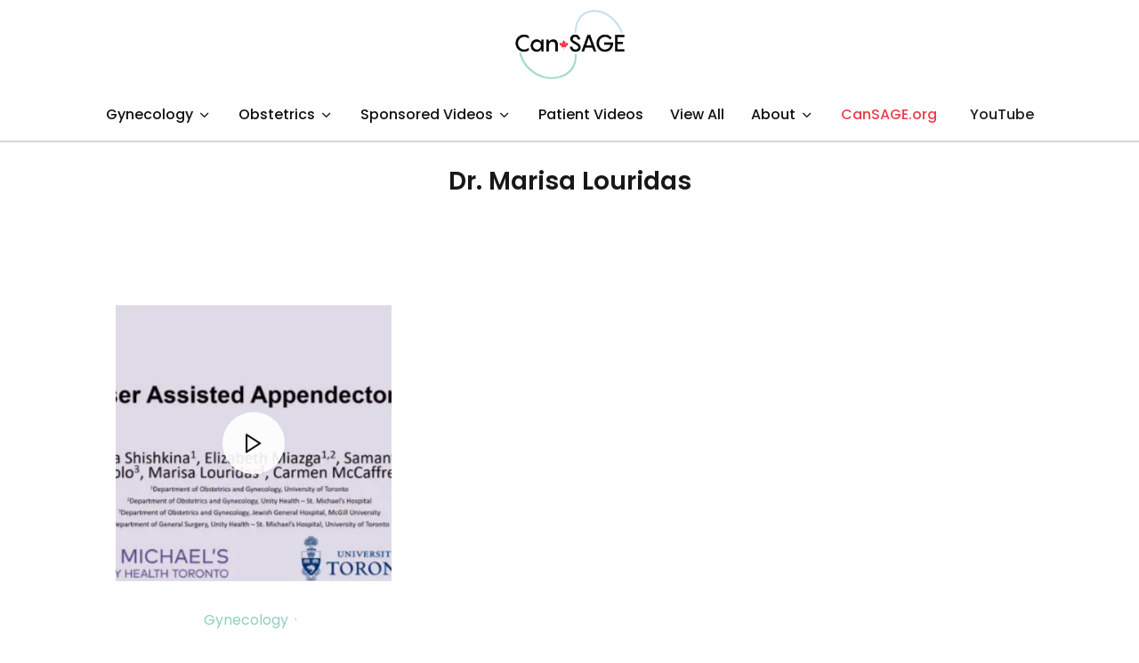

--- FILE ---
content_type: text/html; charset=UTF-8
request_url: https://cansagevideos.com/tag/dr-marisa-louridas/
body_size: 43003
content:
<!DOCTYPE html>
<html lang="en-US" prefix="og: https://ogp.me/ns#">
<head><meta charset="UTF-8"><script>if(navigator.userAgent.match(/MSIE|Internet Explorer/i)||navigator.userAgent.match(/Trident\/7\..*?rv:11/i)){var href=document.location.href;if(!href.match(/[?&]nowprocket/)){if(href.indexOf("?")==-1){if(href.indexOf("#")==-1){document.location.href=href+"?nowprocket=1"}else{document.location.href=href.replace("#","?nowprocket=1#")}}else{if(href.indexOf("#")==-1){document.location.href=href+"&nowprocket=1"}else{document.location.href=href.replace("#","&nowprocket=1#")}}}}</script><script>(()=>{class RocketLazyLoadScripts{constructor(){this.v="2.0.4",this.userEvents=["keydown","keyup","mousedown","mouseup","mousemove","mouseover","mouseout","touchmove","touchstart","touchend","touchcancel","wheel","click","dblclick","input"],this.attributeEvents=["onblur","onclick","oncontextmenu","ondblclick","onfocus","onmousedown","onmouseenter","onmouseleave","onmousemove","onmouseout","onmouseover","onmouseup","onmousewheel","onscroll","onsubmit"]}async t(){this.i(),this.o(),/iP(ad|hone)/.test(navigator.userAgent)&&this.h(),this.u(),this.l(this),this.m(),this.k(this),this.p(this),this._(),await Promise.all([this.R(),this.L()]),this.lastBreath=Date.now(),this.S(this),this.P(),this.D(),this.O(),this.M(),await this.C(this.delayedScripts.normal),await this.C(this.delayedScripts.defer),await this.C(this.delayedScripts.async),await this.T(),await this.F(),await this.j(),await this.A(),window.dispatchEvent(new Event("rocket-allScriptsLoaded")),this.everythingLoaded=!0,this.lastTouchEnd&&await new Promise(t=>setTimeout(t,500-Date.now()+this.lastTouchEnd)),this.I(),this.H(),this.U(),this.W()}i(){this.CSPIssue=sessionStorage.getItem("rocketCSPIssue"),document.addEventListener("securitypolicyviolation",t=>{this.CSPIssue||"script-src-elem"!==t.violatedDirective||"data"!==t.blockedURI||(this.CSPIssue=!0,sessionStorage.setItem("rocketCSPIssue",!0))},{isRocket:!0})}o(){window.addEventListener("pageshow",t=>{this.persisted=t.persisted,this.realWindowLoadedFired=!0},{isRocket:!0}),window.addEventListener("pagehide",()=>{this.onFirstUserAction=null},{isRocket:!0})}h(){let t;function e(e){t=e}window.addEventListener("touchstart",e,{isRocket:!0}),window.addEventListener("touchend",function i(o){o.changedTouches[0]&&t.changedTouches[0]&&Math.abs(o.changedTouches[0].pageX-t.changedTouches[0].pageX)<10&&Math.abs(o.changedTouches[0].pageY-t.changedTouches[0].pageY)<10&&o.timeStamp-t.timeStamp<200&&(window.removeEventListener("touchstart",e,{isRocket:!0}),window.removeEventListener("touchend",i,{isRocket:!0}),"INPUT"===o.target.tagName&&"text"===o.target.type||(o.target.dispatchEvent(new TouchEvent("touchend",{target:o.target,bubbles:!0})),o.target.dispatchEvent(new MouseEvent("mouseover",{target:o.target,bubbles:!0})),o.target.dispatchEvent(new PointerEvent("click",{target:o.target,bubbles:!0,cancelable:!0,detail:1,clientX:o.changedTouches[0].clientX,clientY:o.changedTouches[0].clientY})),event.preventDefault()))},{isRocket:!0})}q(t){this.userActionTriggered||("mousemove"!==t.type||this.firstMousemoveIgnored?"keyup"===t.type||"mouseover"===t.type||"mouseout"===t.type||(this.userActionTriggered=!0,this.onFirstUserAction&&this.onFirstUserAction()):this.firstMousemoveIgnored=!0),"click"===t.type&&t.preventDefault(),t.stopPropagation(),t.stopImmediatePropagation(),"touchstart"===this.lastEvent&&"touchend"===t.type&&(this.lastTouchEnd=Date.now()),"click"===t.type&&(this.lastTouchEnd=0),this.lastEvent=t.type,t.composedPath&&t.composedPath()[0].getRootNode()instanceof ShadowRoot&&(t.rocketTarget=t.composedPath()[0]),this.savedUserEvents.push(t)}u(){this.savedUserEvents=[],this.userEventHandler=this.q.bind(this),this.userEvents.forEach(t=>window.addEventListener(t,this.userEventHandler,{passive:!1,isRocket:!0})),document.addEventListener("visibilitychange",this.userEventHandler,{isRocket:!0})}U(){this.userEvents.forEach(t=>window.removeEventListener(t,this.userEventHandler,{passive:!1,isRocket:!0})),document.removeEventListener("visibilitychange",this.userEventHandler,{isRocket:!0}),this.savedUserEvents.forEach(t=>{(t.rocketTarget||t.target).dispatchEvent(new window[t.constructor.name](t.type,t))})}m(){const t="return false",e=Array.from(this.attributeEvents,t=>"data-rocket-"+t),i="["+this.attributeEvents.join("],[")+"]",o="[data-rocket-"+this.attributeEvents.join("],[data-rocket-")+"]",s=(e,i,o)=>{o&&o!==t&&(e.setAttribute("data-rocket-"+i,o),e["rocket"+i]=new Function("event",o),e.setAttribute(i,t))};new MutationObserver(t=>{for(const n of t)"attributes"===n.type&&(n.attributeName.startsWith("data-rocket-")||this.everythingLoaded?n.attributeName.startsWith("data-rocket-")&&this.everythingLoaded&&this.N(n.target,n.attributeName.substring(12)):s(n.target,n.attributeName,n.target.getAttribute(n.attributeName))),"childList"===n.type&&n.addedNodes.forEach(t=>{if(t.nodeType===Node.ELEMENT_NODE)if(this.everythingLoaded)for(const i of[t,...t.querySelectorAll(o)])for(const t of i.getAttributeNames())e.includes(t)&&this.N(i,t.substring(12));else for(const e of[t,...t.querySelectorAll(i)])for(const t of e.getAttributeNames())this.attributeEvents.includes(t)&&s(e,t,e.getAttribute(t))})}).observe(document,{subtree:!0,childList:!0,attributeFilter:[...this.attributeEvents,...e]})}I(){this.attributeEvents.forEach(t=>{document.querySelectorAll("[data-rocket-"+t+"]").forEach(e=>{this.N(e,t)})})}N(t,e){const i=t.getAttribute("data-rocket-"+e);i&&(t.setAttribute(e,i),t.removeAttribute("data-rocket-"+e))}k(t){Object.defineProperty(HTMLElement.prototype,"onclick",{get(){return this.rocketonclick||null},set(e){this.rocketonclick=e,this.setAttribute(t.everythingLoaded?"onclick":"data-rocket-onclick","this.rocketonclick(event)")}})}S(t){function e(e,i){let o=e[i];e[i]=null,Object.defineProperty(e,i,{get:()=>o,set(s){t.everythingLoaded?o=s:e["rocket"+i]=o=s}})}e(document,"onreadystatechange"),e(window,"onload"),e(window,"onpageshow");try{Object.defineProperty(document,"readyState",{get:()=>t.rocketReadyState,set(e){t.rocketReadyState=e},configurable:!0}),document.readyState="loading"}catch(t){console.log("WPRocket DJE readyState conflict, bypassing")}}l(t){this.originalAddEventListener=EventTarget.prototype.addEventListener,this.originalRemoveEventListener=EventTarget.prototype.removeEventListener,this.savedEventListeners=[],EventTarget.prototype.addEventListener=function(e,i,o){o&&o.isRocket||!t.B(e,this)&&!t.userEvents.includes(e)||t.B(e,this)&&!t.userActionTriggered||e.startsWith("rocket-")||t.everythingLoaded?t.originalAddEventListener.call(this,e,i,o):(t.savedEventListeners.push({target:this,remove:!1,type:e,func:i,options:o}),"mouseenter"!==e&&"mouseleave"!==e||t.originalAddEventListener.call(this,e,t.savedUserEvents.push,o))},EventTarget.prototype.removeEventListener=function(e,i,o){o&&o.isRocket||!t.B(e,this)&&!t.userEvents.includes(e)||t.B(e,this)&&!t.userActionTriggered||e.startsWith("rocket-")||t.everythingLoaded?t.originalRemoveEventListener.call(this,e,i,o):t.savedEventListeners.push({target:this,remove:!0,type:e,func:i,options:o})}}J(t,e){this.savedEventListeners=this.savedEventListeners.filter(i=>{let o=i.type,s=i.target||window;return e!==o||t!==s||(this.B(o,s)&&(i.type="rocket-"+o),this.$(i),!1)})}H(){EventTarget.prototype.addEventListener=this.originalAddEventListener,EventTarget.prototype.removeEventListener=this.originalRemoveEventListener,this.savedEventListeners.forEach(t=>this.$(t))}$(t){t.remove?this.originalRemoveEventListener.call(t.target,t.type,t.func,t.options):this.originalAddEventListener.call(t.target,t.type,t.func,t.options)}p(t){let e;function i(e){return t.everythingLoaded?e:e.split(" ").map(t=>"load"===t||t.startsWith("load.")?"rocket-jquery-load":t).join(" ")}function o(o){function s(e){const s=o.fn[e];o.fn[e]=o.fn.init.prototype[e]=function(){return this[0]===window&&t.userActionTriggered&&("string"==typeof arguments[0]||arguments[0]instanceof String?arguments[0]=i(arguments[0]):"object"==typeof arguments[0]&&Object.keys(arguments[0]).forEach(t=>{const e=arguments[0][t];delete arguments[0][t],arguments[0][i(t)]=e})),s.apply(this,arguments),this}}if(o&&o.fn&&!t.allJQueries.includes(o)){const e={DOMContentLoaded:[],"rocket-DOMContentLoaded":[]};for(const t in e)document.addEventListener(t,()=>{e[t].forEach(t=>t())},{isRocket:!0});o.fn.ready=o.fn.init.prototype.ready=function(i){function s(){parseInt(o.fn.jquery)>2?setTimeout(()=>i.bind(document)(o)):i.bind(document)(o)}return"function"==typeof i&&(t.realDomReadyFired?!t.userActionTriggered||t.fauxDomReadyFired?s():e["rocket-DOMContentLoaded"].push(s):e.DOMContentLoaded.push(s)),o([])},s("on"),s("one"),s("off"),t.allJQueries.push(o)}e=o}t.allJQueries=[],o(window.jQuery),Object.defineProperty(window,"jQuery",{get:()=>e,set(t){o(t)}})}P(){const t=new Map;document.write=document.writeln=function(e){const i=document.currentScript,o=document.createRange(),s=i.parentElement;let n=t.get(i);void 0===n&&(n=i.nextSibling,t.set(i,n));const c=document.createDocumentFragment();o.setStart(c,0),c.appendChild(o.createContextualFragment(e)),s.insertBefore(c,n)}}async R(){return new Promise(t=>{this.userActionTriggered?t():this.onFirstUserAction=t})}async L(){return new Promise(t=>{document.addEventListener("DOMContentLoaded",()=>{this.realDomReadyFired=!0,t()},{isRocket:!0})})}async j(){return this.realWindowLoadedFired?Promise.resolve():new Promise(t=>{window.addEventListener("load",t,{isRocket:!0})})}M(){this.pendingScripts=[];this.scriptsMutationObserver=new MutationObserver(t=>{for(const e of t)e.addedNodes.forEach(t=>{"SCRIPT"!==t.tagName||t.noModule||t.isWPRocket||this.pendingScripts.push({script:t,promise:new Promise(e=>{const i=()=>{const i=this.pendingScripts.findIndex(e=>e.script===t);i>=0&&this.pendingScripts.splice(i,1),e()};t.addEventListener("load",i,{isRocket:!0}),t.addEventListener("error",i,{isRocket:!0}),setTimeout(i,1e3)})})})}),this.scriptsMutationObserver.observe(document,{childList:!0,subtree:!0})}async F(){await this.X(),this.pendingScripts.length?(await this.pendingScripts[0].promise,await this.F()):this.scriptsMutationObserver.disconnect()}D(){this.delayedScripts={normal:[],async:[],defer:[]},document.querySelectorAll("script[type$=rocketlazyloadscript]").forEach(t=>{t.hasAttribute("data-rocket-src")?t.hasAttribute("async")&&!1!==t.async?this.delayedScripts.async.push(t):t.hasAttribute("defer")&&!1!==t.defer||"module"===t.getAttribute("data-rocket-type")?this.delayedScripts.defer.push(t):this.delayedScripts.normal.push(t):this.delayedScripts.normal.push(t)})}async _(){await this.L();let t=[];document.querySelectorAll("script[type$=rocketlazyloadscript][data-rocket-src]").forEach(e=>{let i=e.getAttribute("data-rocket-src");if(i&&!i.startsWith("data:")){i.startsWith("//")&&(i=location.protocol+i);try{const o=new URL(i).origin;o!==location.origin&&t.push({src:o,crossOrigin:e.crossOrigin||"module"===e.getAttribute("data-rocket-type")})}catch(t){}}}),t=[...new Map(t.map(t=>[JSON.stringify(t),t])).values()],this.Y(t,"preconnect")}async G(t){if(await this.K(),!0!==t.noModule||!("noModule"in HTMLScriptElement.prototype))return new Promise(e=>{let i;function o(){(i||t).setAttribute("data-rocket-status","executed"),e()}try{if(navigator.userAgent.includes("Firefox/")||""===navigator.vendor||this.CSPIssue)i=document.createElement("script"),[...t.attributes].forEach(t=>{let e=t.nodeName;"type"!==e&&("data-rocket-type"===e&&(e="type"),"data-rocket-src"===e&&(e="src"),i.setAttribute(e,t.nodeValue))}),t.text&&(i.text=t.text),t.nonce&&(i.nonce=t.nonce),i.hasAttribute("src")?(i.addEventListener("load",o,{isRocket:!0}),i.addEventListener("error",()=>{i.setAttribute("data-rocket-status","failed-network"),e()},{isRocket:!0}),setTimeout(()=>{i.isConnected||e()},1)):(i.text=t.text,o()),i.isWPRocket=!0,t.parentNode.replaceChild(i,t);else{const i=t.getAttribute("data-rocket-type"),s=t.getAttribute("data-rocket-src");i?(t.type=i,t.removeAttribute("data-rocket-type")):t.removeAttribute("type"),t.addEventListener("load",o,{isRocket:!0}),t.addEventListener("error",i=>{this.CSPIssue&&i.target.src.startsWith("data:")?(console.log("WPRocket: CSP fallback activated"),t.removeAttribute("src"),this.G(t).then(e)):(t.setAttribute("data-rocket-status","failed-network"),e())},{isRocket:!0}),s?(t.fetchPriority="high",t.removeAttribute("data-rocket-src"),t.src=s):t.src="data:text/javascript;base64,"+window.btoa(unescape(encodeURIComponent(t.text)))}}catch(i){t.setAttribute("data-rocket-status","failed-transform"),e()}});t.setAttribute("data-rocket-status","skipped")}async C(t){const e=t.shift();return e?(e.isConnected&&await this.G(e),this.C(t)):Promise.resolve()}O(){this.Y([...this.delayedScripts.normal,...this.delayedScripts.defer,...this.delayedScripts.async],"preload")}Y(t,e){this.trash=this.trash||[];let i=!0;var o=document.createDocumentFragment();t.forEach(t=>{const s=t.getAttribute&&t.getAttribute("data-rocket-src")||t.src;if(s&&!s.startsWith("data:")){const n=document.createElement("link");n.href=s,n.rel=e,"preconnect"!==e&&(n.as="script",n.fetchPriority=i?"high":"low"),t.getAttribute&&"module"===t.getAttribute("data-rocket-type")&&(n.crossOrigin=!0),t.crossOrigin&&(n.crossOrigin=t.crossOrigin),t.integrity&&(n.integrity=t.integrity),t.nonce&&(n.nonce=t.nonce),o.appendChild(n),this.trash.push(n),i=!1}}),document.head.appendChild(o)}W(){this.trash.forEach(t=>t.remove())}async T(){try{document.readyState="interactive"}catch(t){}this.fauxDomReadyFired=!0;try{await this.K(),this.J(document,"readystatechange"),document.dispatchEvent(new Event("rocket-readystatechange")),await this.K(),document.rocketonreadystatechange&&document.rocketonreadystatechange(),await this.K(),this.J(document,"DOMContentLoaded"),document.dispatchEvent(new Event("rocket-DOMContentLoaded")),await this.K(),this.J(window,"DOMContentLoaded"),window.dispatchEvent(new Event("rocket-DOMContentLoaded"))}catch(t){console.error(t)}}async A(){try{document.readyState="complete"}catch(t){}try{await this.K(),this.J(document,"readystatechange"),document.dispatchEvent(new Event("rocket-readystatechange")),await this.K(),document.rocketonreadystatechange&&document.rocketonreadystatechange(),await this.K(),this.J(window,"load"),window.dispatchEvent(new Event("rocket-load")),await this.K(),window.rocketonload&&window.rocketonload(),await this.K(),this.allJQueries.forEach(t=>t(window).trigger("rocket-jquery-load")),await this.K(),this.J(window,"pageshow");const t=new Event("rocket-pageshow");t.persisted=this.persisted,window.dispatchEvent(t),await this.K(),window.rocketonpageshow&&window.rocketonpageshow({persisted:this.persisted})}catch(t){console.error(t)}}async K(){Date.now()-this.lastBreath>45&&(await this.X(),this.lastBreath=Date.now())}async X(){return document.hidden?new Promise(t=>setTimeout(t)):new Promise(t=>requestAnimationFrame(t))}B(t,e){return e===document&&"readystatechange"===t||(e===document&&"DOMContentLoaded"===t||(e===window&&"DOMContentLoaded"===t||(e===window&&"load"===t||e===window&&"pageshow"===t)))}static run(){(new RocketLazyLoadScripts).t()}}RocketLazyLoadScripts.run()})();</script>
	
			<meta name="viewport" content="width=device-width, initial-scale=1">
		<link rel="profile" href="http://gmpg.org/xfn/11">
		<meta name="theme-color" content="#8dd0bf">
	
<!-- Search Engine Optimization by Rank Math PRO - https://rankmath.com/ -->
<title>Dr. Marisa Louridas &#124; Can Sage Videos</title>
<link data-rocket-prefetch href="https://pagead2.googlesyndication.com" rel="dns-prefetch">
<link data-rocket-prefetch href="https://www.googletagmanager.com" rel="dns-prefetch">
<link data-rocket-prefetch href="https://fonts.googleapis.com" rel="dns-prefetch">
<link data-rocket-preload as="style" href="https://fonts.googleapis.com/css?family=Poppins%3A600%2Citalic%2C400%7CPoppins%3A300%2C700%2C400%7CPoppins%3A500%2C700&#038;subset=latin&#038;display=swap" rel="preload">
<link href="https://fonts.googleapis.com/css?family=Poppins%3A600%2Citalic%2C400%7CPoppins%3A300%2C700%2C400%7CPoppins%3A500%2C700&#038;subset=latin&#038;display=swap" media="print" onload="this.media=&#039;all&#039;" rel="stylesheet">
<style id="wpr-usedcss">img:is([sizes=auto i],[sizes^="auto," i]){contain-intrinsic-size:3000px 1500px}img.emoji{display:inline!important;border:none!important;box-shadow:none!important;height:1em!important;width:1em!important;margin:0 .07em!important;vertical-align:-.1em!important;background:0 0!important;padding:0!important}:root{--wp-block-synced-color:#7a00df;--wp-block-synced-color--rgb:122,0,223;--wp-bound-block-color:var(--wp-block-synced-color);--wp-editor-canvas-background:#ddd;--wp-admin-theme-color:#007cba;--wp-admin-theme-color--rgb:0,124,186;--wp-admin-theme-color-darker-10:#006ba1;--wp-admin-theme-color-darker-10--rgb:0,107,160.5;--wp-admin-theme-color-darker-20:#005a87;--wp-admin-theme-color-darker-20--rgb:0,90,135;--wp-admin-border-width-focus:2px}@media (min-resolution:192dpi){:root{--wp-admin-border-width-focus:1.5px}}:root{--wp--preset--font-size--normal:16px;--wp--preset--font-size--huge:42px}.aligncenter{clear:both}html :where(.has-border-color){border-style:solid}html :where([style*=border-top-color]){border-top-style:solid}html :where([style*=border-right-color]){border-right-style:solid}html :where([style*=border-bottom-color]){border-bottom-style:solid}html :where([style*=border-left-color]){border-left-style:solid}html :where([style*=border-width]){border-style:solid}html :where([style*=border-top-width]){border-top-style:solid}html :where([style*=border-right-width]){border-right-style:solid}html :where([style*=border-bottom-width]){border-bottom-style:solid}html :where([style*=border-left-width]){border-left-style:solid}html :where(img[class*=wp-image-]){height:auto;max-width:100%}:where(figure){margin:0 0 1em}html :where(.is-position-sticky){--wp-admin--admin-bar--position-offset:var(--wp-admin--admin-bar--height,0px)}@media screen and (max-width:600px){html :where(.is-position-sticky){--wp-admin--admin-bar--position-offset:0px}}:root{--wp--preset--aspect-ratio--square:1;--wp--preset--aspect-ratio--4-3:4/3;--wp--preset--aspect-ratio--3-4:3/4;--wp--preset--aspect-ratio--3-2:3/2;--wp--preset--aspect-ratio--2-3:2/3;--wp--preset--aspect-ratio--16-9:16/9;--wp--preset--aspect-ratio--9-16:9/16;--wp--preset--color--black:#000000;--wp--preset--color--cyan-bluish-gray:#abb8c3;--wp--preset--color--white:#ffffff;--wp--preset--color--pale-pink:#f78da7;--wp--preset--color--vivid-red:#cf2e2e;--wp--preset--color--luminous-vivid-orange:#ff6900;--wp--preset--color--luminous-vivid-amber:#fcb900;--wp--preset--color--light-green-cyan:#7bdcb5;--wp--preset--color--vivid-green-cyan:#00d084;--wp--preset--color--pale-cyan-blue:#8ed1fc;--wp--preset--color--vivid-cyan-blue:#0693e3;--wp--preset--color--vivid-purple:#9b51e0;--wp--preset--gradient--vivid-cyan-blue-to-vivid-purple:linear-gradient(135deg,rgb(6, 147, 227) 0%,rgb(155, 81, 224) 100%);--wp--preset--gradient--light-green-cyan-to-vivid-green-cyan:linear-gradient(135deg,rgb(122, 220, 180) 0%,rgb(0, 208, 130) 100%);--wp--preset--gradient--luminous-vivid-amber-to-luminous-vivid-orange:linear-gradient(135deg,rgb(252, 185, 0) 0%,rgb(255, 105, 0) 100%);--wp--preset--gradient--luminous-vivid-orange-to-vivid-red:linear-gradient(135deg,rgb(255, 105, 0) 0%,rgb(207, 46, 46) 100%);--wp--preset--gradient--very-light-gray-to-cyan-bluish-gray:linear-gradient(135deg,rgb(238, 238, 238) 0%,rgb(169, 184, 195) 100%);--wp--preset--gradient--cool-to-warm-spectrum:linear-gradient(135deg,rgb(74, 234, 220) 0%,rgb(151, 120, 209) 20%,rgb(207, 42, 186) 40%,rgb(238, 44, 130) 60%,rgb(251, 105, 98) 80%,rgb(254, 248, 76) 100%);--wp--preset--gradient--blush-light-purple:linear-gradient(135deg,rgb(255, 206, 236) 0%,rgb(152, 150, 240) 100%);--wp--preset--gradient--blush-bordeaux:linear-gradient(135deg,rgb(254, 205, 165) 0%,rgb(254, 45, 45) 50%,rgb(107, 0, 62) 100%);--wp--preset--gradient--luminous-dusk:linear-gradient(135deg,rgb(255, 203, 112) 0%,rgb(199, 81, 192) 50%,rgb(65, 88, 208) 100%);--wp--preset--gradient--pale-ocean:linear-gradient(135deg,rgb(255, 245, 203) 0%,rgb(182, 227, 212) 50%,rgb(51, 167, 181) 100%);--wp--preset--gradient--electric-grass:linear-gradient(135deg,rgb(202, 248, 128) 0%,rgb(113, 206, 126) 100%);--wp--preset--gradient--midnight:linear-gradient(135deg,rgb(2, 3, 129) 0%,rgb(40, 116, 252) 100%);--wp--preset--font-size--small:13px;--wp--preset--font-size--medium:20px;--wp--preset--font-size--large:36px;--wp--preset--font-size--x-large:42px;--wp--preset--spacing--20:0.44rem;--wp--preset--spacing--30:0.67rem;--wp--preset--spacing--40:1rem;--wp--preset--spacing--50:1.5rem;--wp--preset--spacing--60:2.25rem;--wp--preset--spacing--70:3.38rem;--wp--preset--spacing--80:5.06rem;--wp--preset--shadow--natural:6px 6px 9px rgba(0, 0, 0, .2);--wp--preset--shadow--deep:12px 12px 50px rgba(0, 0, 0, .4);--wp--preset--shadow--sharp:6px 6px 0px rgba(0, 0, 0, .2);--wp--preset--shadow--outlined:6px 6px 0px -3px rgb(255, 255, 255),6px 6px rgb(0, 0, 0);--wp--preset--shadow--crisp:6px 6px 0px rgb(0, 0, 0)}:where(.is-layout-flex){gap:.5em}:where(.is-layout-grid){gap:.5em}:where(.wp-block-columns.is-layout-flex){gap:2em}:where(.wp-block-columns.is-layout-grid){gap:2em}:where(.wp-block-post-template.is-layout-flex){gap:1.25em}:where(.wp-block-post-template.is-layout-grid){gap:1.25em}.lets-review-api-wrap{position:absolute;top:0;right:0;width:50px;height:50px;text-align:center;color:#fff;font-weight:700;line-height:1.2}.lets-review-api-wrap img{min-width:0!important;opacity:1!important}.updown-do{opacity:.3}@media only screen and (min-width:1020px){.lets-review-api-wrap{width:90px;height:90px}}.is-menu a,.is-menu a:focus,.is-menu a:hover,.is-menu:hover>a{background:0 0!important;outline:0}.is-menu,form .is-link-container{position:relative}.is-menu a{line-height:1}.is-menu a::after,.is-menu a::before{display:none!important}.is-menu.default form{max-width:310px}.is-menu.is-dropdown form{display:none;min-width:310px;max-width:100%;position:absolute;right:0;top:100%;z-index:9}.is-menu.full-width-menu form,.is-menu.sliding form{min-width:0!important;overflow:hidden;position:absolute;right:0;top:25%;width:0;z-index:99;padding:0;margin:0}.is-menu.full-width-menu form:not(.is-search-form) input[type=search],.is-menu.full-width-menu form:not(.is-search-form) input[type=text],.is-menu.is-dropdown form:not(.is-search-form) input[type=search],.is-menu.is-dropdown form:not(.is-search-form) input[type=text],.is-menu.sliding form:not(.is-search-form) input[type=search],.is-menu.sliding form:not(.is-search-form) input[type=text]{background:#fff;color:#000}.is-menu.is-first form{right:auto;left:0}.is-menu.full-width-menu.open .search-close,.is-menu.full-width-menu:not(.open) form,.is-menu.sliding.open .search-close,.is-menu.sliding:not(.open) form,form:hover+.is-link-container,form:hover>.is-link-container{display:block}.is-link-container,.search-close{display:none}.is-menu form label{margin:0;padding:0}.is-menu-wrapper{display:none;position:absolute;right:5px;top:5px;width:auto;z-index:9999}.popup-search-close,.search-close{cursor:pointer;width:20px;height:20px}.is-menu-wrapper.is-expanded{width:100%}.admin-bar .is-menu-wrapper{top:51px}.is-menu-wrapper .is-menu{float:right}.is-menu-wrapper .is-menu form{right:0;left:auto}.search-close{position:absolute;right:-22px;top:33%;z-index:99999}.is-menu.is-first .search-close{right:auto;left:-22px}.is-menu.is-dropdown .search-close{top:calc(100% + 7px)}.popup-search-close{z-index:99999;float:right;position:relative;margin:20px 20px 0 0}#is-popup-wrapper{width:100%;height:100%;position:fixed;top:0;left:0;background:rgba(4,4,4,.91);z-index:999999}.popup-search-close:after,.search-close:after{border-left:2px solid #848484;content:'';height:20px;left:9px;position:absolute;-webkit-transform:rotate(45deg);-moz-transform:rotate(45deg);-ms-transform:rotate(45deg);-o-transform:rotate(45deg);transform:rotate(45deg)}.popup-search-close:before,.search-close:before{border-left:2px solid #848484;content:'';height:20px;left:9px;position:absolute;-webkit-transform:rotate(-45deg);-moz-transform:rotate(-45deg);-ms-transform:rotate(-45deg);-o-transform:rotate(-45deg);transform:rotate(-45deg)}@media screen and (max-width:910px){.is-menu form{left:0;min-width:50%;right:auto}.is-menu.default form{max-width:100%}.is-menu.full-width-menu.active-search{position:relative}.is-menu-wrapper{display:block}}.is-menu.full-width-menu.is-first button.is-search-submit,.is-menu.sliding.is-first button.is-search-submit{display:inline-block!important}form .is-link-container div{position:absolute;width:200px;bottom:-25px;left:5px;z-index:99999;height:auto;line-height:14px;padding:10px 15px}form .is-link-container a{text-decoration:none;font-size:14px;font-weight:100;font-family:arial;box-shadow:none}form .is-link-container a:hover{text-decoration:underline}.is-menu.full-width-menu.is-first button.is-search-submit:not([style="display: inline-block;"]),.is-menu.sliding.is-first button.is-search-submit:not([style="display: inline-block;"]){visibility:hidden}.cf{zoom:1}.cf:after,.cf:before{content:"";display:table}.cf:after{clear:both}.lets-live-blog-wrap img{padding:0!important;max-width:100%}.lets-live-blog-wrap .lets-live-blog-entry-wrap{position:relative}.lets-live-blog-wrap .title{margin-bottom:40px;padding-bottom:40px;border-bottom:1px solid #eee}.highlight{margin-top:20px}.box-pre-title{text-transform:uppercase;font-size:10px;margin-bottom:15px;display:inline-block;background:#111;color:#fff;border-radius:3px;padding:4px 6px;font-weight:700}.lets-live-blog-pagi{background:#111;color:#fff!important;padding:10px 30px;font-size:.8em;display:inline-block;margin-top:30px}.lets-live-blog-end{display:none;pointer-events:none}@font-face{font-display:swap;font-family:tipi;src:url('https://cansagevideos.com/wp-content/plugins/lets-live-blog/frontend/css/fonts/tipi/tipi.ttf?mqud20') format('truetype'),url('https://cansagevideos.com/wp-content/plugins/lets-live-blog/frontend/css/fonts/tipi/tipi.woff?mqud20') format('woff'),url('https://cansagevideos.com/wp-content/plugins/lets-live-blog/frontend/css/fonts/tipi/tipi.svg?mqud20#tipi') format('svg');font-weight:400;font-style:normal}[class^=tipi-i-]{font-family:tipi!important;speak:none;font-style:normal;font-weight:400;font-variant:normal;text-transform:none;font-size:inherit;line-height:1;-webkit-font-smoothing:antialiased;-moz-osx-font-smoothing:grayscale}.tipi-i-search:before{content:"\e91f"}.tipi-i-x:before{content:"\e92a"}html{-ms-text-size-adjust:100%;-webkit-text-size-adjust:100%}body{margin:0;-moz-osx-font-smoothing:grayscale;-webkit-font-smoothing:antialiased}article,aside,details,figcaption,figure,footer,header,hgroup,li,main,nav,section,summary{display:block}blockquote,dl,figure,h1,h2,h3,h4,h5,h6,ol,p,ul{margin:0;padding:0}h1,h2,h3,h4,h5,h6{font-size:inherit}strong{font-weight:700}a,button{color:inherit}a,ins{text-decoration:none}button{overflow:visible;border:0;font:inherit;-webkit-font-smoothing:inherit;letter-spacing:inherit;background:0 0;cursor:pointer}::-moz-focus-inner{padding:0;border:0}picture{display:block}img{max-width:100%;height:auto;border:0}pre{overflow:auto}code,kbd,pre,samp,tt{color:#555;padding:3px 5px;font-size:.8666666em;background-color:#cce7ff}kbd{background:#111;border-radius:2px;color:#fff;padding:4px 8px;margin:0 5px}code,kbd,pre,samp,tt,var{font-family:"Roboto Mono",Monaco,courier,monospace}.clearfix:after{content:"";display:block;clear:both}*{box-sizing:border-box}ol ol,ol ul,ul ol,ul ul{margin-top:0;margin-bottom:0}hr{height:1px;background:#111;margin:-1px 0 30px;border:0}em,small,strong{line-height:1}sup{line-height:0;position:relative;vertical-align:baseline;top:-.5em}sub{bottom:-.25em}blockquote{margin:45px 0;font-weight:400!important;width:80%;margin-left:10%;line-height:1.5;position:relative}blockquote:before{content:"\e244";font-family:tipi;font-style:normal;position:absolute;left:-10%;transform:scale(-1,1)}blockquote cite,blockquote+p cite{font-size:12px;display:block;margin-top:.7em;margin-bottom:1.4em}.rtl blockquote:before{transform:none}cite{font-style:italic}dt{margin-bottom:15px}dd{padding:0 0 15px 15px}acronym{border-bottom:1px dotted #888;cursor:help}table{width:100%;margin-bottom:30px}table .shipping,table th{font-weight:inherit}table td,table th{border-top:1px solid #f1f1f1;padding:15px 10px}ol,ul{list-style-position:inside}ol li,ul li{display:list-item}ol li ol,ol li ul,ul li ol,ul li ul{margin:0 0 0 1em}address{margin-bottom:15px}ul{list-style:none}.entry-content ol,.entry-content ul{margin-left:1em;list-style-position:outside;margin-bottom:1em}.entry-content ul{list-style:disc}ol{list-style-type:decimal}dd{margin-left:0;margin-bottom:1.5em}pre{background:#eee;padding:15px}pre code{background-color:inherit}object,video{max-width:100%;height:auto}mark{background:#eee;padding:3px 5px}h1{font-size:2em}h2{font-size:1.666em}h3{font-size:1.2em}h4,h5,h6{font-size:1em}embed,iframe,object{margin-bottom:1.5em;max-width:100%}.blockquote{clear:both}.video-wrap{position:relative;clear:both;width:100%;padding-bottom:56.25%}.video-wrap audio,.video-wrap embed,.video-wrap iframe,.video-wrap object,.video-wrap video{position:absolute;top:0;left:0;width:100%;height:100%}select{max-width:100%}article.sticky .title:before{content:"*";padding-right:5px}.site-inner .drop-search input,.site-inner fieldset,.site-inner input[type=email],.site-inner input[type=number],.site-inner input[type=password],.site-inner input[type=text],.site-inner input[type=url],.site-inner select,.site-inner textarea{height:48px;background:0 0;border:1px solid #eee;border-radius:0;letter-spacing:.01em;padding:0 15px;color:inherit;width:100%}.site-inner select[multiple=multiple]{height:auto}.site-inner input[type=search]{background:0 0;border:0}.site-inner fieldset,.site-inner input[type=email],.site-inner input[type=number],.site-inner input[type=password],.site-inner input[type=submit],.site-inner input[type=text],.site-inner input[type=url],.site-inner textarea{-webkit-appearance:none;-moz-appearance:textfield}.site-inner textarea{padding:15px;min-height:96px}.site-inner fieldset,.site-inner textarea{height:auto}.site-inner fieldset{margin-bottom:30px}.flickity-enabled{position:relative}.flickity-enabled:focus{outline:0}.tipi-tip-wrap-b{margin-top:15px;transform:translate3d(0,5px,0)}.tipi-tip-wrap-b .detail{border-right:3px solid transparent;border-bottom:3px solid #111;border-left:3px solid transparent;top:-3px;left:calc(50% - 3px)}.tipi-tip-wrap-b.removing{transform:translate3d(0,5px,0)}.tipi-tip-wrap-t{margin-top:-15px;transform:translate3d(0,-5px,0)}.tipi-tip-wrap-t .detail{border-right:3px solid transparent;border-top:3px solid #111;border-left:3px solid transparent;bottom:-3px;left:calc(50% - 3px)}.tipi-tip-wrap-t.removing{transform:translate3d(0,-5px,0)}.tipi-tip-wrap-r{transform:translate3d(5px,0,0)}.tipi-tip-wrap-r .detail{border-top:3px solid transparent;border-right:3px solid #111;border-bottom:3px solid transparent;left:-3px;top:calc(50% - 3px)}.tipi-tip-wrap-r.removing{transform:translate3d(5px,0,0)}.tipi-tip-wrap-l{transform:translate3d(-5px,0,0)}.tipi-tip-wrap-l .detail{border-top:3px solid transparent;border-left:3px solid #111;border-bottom:3px solid transparent;right:-3px;top:calc(50% - 3px)}.tipi-tip-wrap-l.removing{transform:translate3d(-5px,0,0)}h1,h2,h3,h4,h5,h6{line-height:1.2}.pswp{display:none}.zeen-effect{transition:.2s}article{min-width:0}.site-inner{min-height:100vh;position:relative}input{font:inherit}.main{padding-bottom:30px}.article-layout-skin-2{background-color:#151515;color:#fff}.article-layout-skin-2 .font-1,.article-layout-skin-2 a,.article-layout-skin-2 h1,.article-layout-skin-2 h2,.article-layout-skin-2 h3,.article-layout-skin-2 h4,.article-layout-skin-2 h5,.article-layout-skin-2 h6{color:#fff}.article-layout-skin-2 .content-bg,.article-layout-skin-2 .sidebar{background-color:transparent}.article-layout-skin-2 .site-skin-1{background:#222}.article-layout-skin-2 .hero{background:#232323}.site-skin-2 .font-1,.site-skin-2 h1,.site-skin-2 h2,.site-skin-2 h3,.site-skin-2 h4,.site-skin-2 h5,.site-skin-2 h6{color:#fff!important}.site-skin-2{color:#eee}.sticky-sb-on .byline{-webkit-backface-visibility:hidden;backface-visibility:hidden}span.media-tr{cursor:pointer}.mask-overlay,.tipi-overlay{height:100%;width:100%;position:absolute;top:0;left:0;-webkit-backface-visibility:hidden;backface-visibility:hidden;z-index:1}.tipi-overlay-base{z-index:101;position:fixed;opacity:0;visibility:hidden;transition:opacity .3s ease-out,transform .3s cubic-bezier(0, 0, .3, 1),visibility 0s .4s}.tipi-overlay-base.active{opacity:.8;visibility:visible;transition:opacity .3s ease-out,transform .3s cubic-bezier(0, 0, .3, 1),visibility 0s}.tipi-overlay-base.active .close{opacity:1}.tipi-overlay-dark{background:#000}.tipi-overlay-light{background:#1f1f25}.tipi-overlay-light.active{opacity:.2}.loading>*{opacity:.35}.content-latl .loading{opacity:.35!important}.content-latl .loading>*{opacity:1}.mask{line-height:0;position:relative}.mask img,.mask picture{width:100%;height:100%;-o-object-fit:cover;object-fit:cover;-o-object-position:center;object-position:center;-webkit-backface-visibility:hidden;backface-visibility:hidden}.tipi-flex-right{margin-left:auto;text-align:right}.tipi-all-c,.tipi-vertical-c{align-items:center}.horizontal-menu.tipi-flex-eq-height>li{display:flex;align-items:center}.horizontal-menu.tipi-flex-eq-height>li .mm-1{margin-top:2em}.header-padding.tipi-flex-eq-height{padding-bottom:0!important;padding-top:0!important}.site-header .header-padding{transition:padding .3s}.tipi-all-c{justify-content:center}.tipi-all-c.logo-main-wrap{text-align:center}.logo-main-wrap:empty{display:none}.tipi-flex-lcr{flex-direction:row;flex-wrap:wrap;justify-content:flex-start;align-items:center}.tipi-flex-eq-height{align-items:stretch}.tipi-all-c,.tipi-flex,.tipi-flex-eq-height,.tipi-flex-lcr,.tipi-vertical-c{display:flex}input::-webkit-input-placeholder{color:inherit}input::-moz-placeholder{color:inherit}input::-ms-input{color:inherit}.alignright{display:inline;float:right;margin-bottom:25px;margin-left:1.5em;max-width:50%}.aligncenter{clear:both;display:block;margin-left:auto;margin-right:auto}.aligncenter,.alignright{clear:left;margin-top:10px}.aligncenter img,.alignright img{vertical-align:top}.aligncenter,.alignnone,.alignright{transition:all .4s cubic-bezier(.3, .7, .7, 1)}.alignright{clear:right}ul.wp-block-gallery{margin-left:0}.contents-wrap{width:100%;text-align:center}.content-bg{text-align:left}.content-bg .main,.content-bg>.tipi-cols{background:unset}.logo{line-height:0}.logo a{vertical-align:top;display:inline-block}.logo img{width:auto;vertical-align:top}.logo span{display:block}.bg-area{position:relative}.background{position:absolute;top:0;left:0;width:100%;height:100%;z-index:-1}.site-img-1 .background{background-repeat:no-repeat;background-position:center center;background-size:cover}.header-skin-1 .bg-area{background:#fff}.site-header .bg-area{z-index:3}.header-skin-1.slidedown .bg-area,.header-skin-1.stuck .bg-area{background:rgba(255,255,255,.9)}.site-skin-1{background:#fff}.block-wrap:not(.skin-inner)>.tipi-row-inner-style{background-image:none;background-color:transparent}.site-skin-1 .pagination,.skin-light .block-skin-0 .pagination{color:#111}.site-skin-2{background:#1c1d1e}.site-skin-2{color:#fff}.site-skin-2 .mask{background:#0c0c0c}.site-skin-2.page-header:not(.page-header-skin-4) .filters{background:#1c1d1e}.site-skin-2 .font-1,.site-skin-2 h1,.site-skin-2 h2,.site-skin-2 h3,.site-skin-2 h4,.site-skin-2 h5,.site-skin-2 h6{color:#fff}.site-skin-2 fieldset,.site-skin-2 input[type=email],.site-skin-2 input[type=number],.site-skin-2 input[type=password],.site-skin-2 input[type=text],.site-skin-2 input[type=url],.site-skin-2 select,.site-skin-2 textarea{border-color:#333}.site-skin-2 .separation-border{border-color:#2d2d2d}.block-skin-0{background:0 0}.site-skin-1 .tipi-arrow,.skin-light .block-skin-0 .tipi-arrow{border-color:#111;color:#111}.site-skin-1 .tipi-arrow i:after,.skin-light .block-skin-0 .tipi-arrow i:after{background:#111}.footer-lower-area .font-1:not(.copyright),.footer-lower-area a,.footer-lower-area h2,.footer-lower-area h3{color:inherit}.footer-lower-area.site-skin-1 .tipi-arrow{border-color:#444}.footer-lower-area.site-skin-1 .tipi-arrow i:after{background:#444}.block-wrap:not(.skin-inner){background-repeat:no-repeat;background-size:cover;background-position:center center}.menu-icons{flex-shrink:0}.menu-icons>li>a{padding-left:10px;padding-right:10px}.menu-icons>li>a span{padding-left:7px}.horizontal-menu>li{display:inline-block}.horizontal-menu .sub-menu{margin:0}.menu-main-menu{flex-wrap:wrap}.sticky-menu{z-index:50;top:0;position:relative}.site-mob-header.sticky-menu{width:100%!important}.stuck>.bg-area{background:inherit}.spacer{background:inherit;z-index:101!important}.sticky-menu-2.stuck{position:sticky;top:0;transform:translate3d(0,-100%,0);transition:.3s all;will-change:transform}.sticky-menu-2.stuck.active{transform:translate3d(0,0,0)}.still{transition:none!important}.sticky-menu-3.slidedown{position:sticky;top:0;animation:.3s ease-out forwards slidedown}#progress{position:absolute;bottom:-3px;height:3px;width:0;background-color:#ef2673;transition:.2s opacity,.3s bottom;opacity:0}.mob-bot-share{position:fixed;bottom:0;height:45px;width:100%;transform:translatey(200%);transition:.3s all;z-index:5}.mob-bot-share i{font-size:16px}.horizontal-menu>li>a{display:inline-block}.main-navigation{position:relative}.menu-icon a:before{font-weight:400!important}.menu-icon i{font-weight:400!important}.bg-area .bg-area-inner>*,.bg-area>*{position:relative;z-index:11}.bg-area .background{z-index:0;position:absolute}.logo-main-wrap-center{text-align:center;justify-content:center}.logo-main-wrap-center .logo-img{margin:0 auto}.logo-main-wrap-center .tipi-flex-right{text-align:center}.logo{display:inline-block}.site-mob-header{position:relative;z-index:10}.site-mob-header .bg-area{background:inherit;max-width:100%}.site-mob-header .menu-left{text-align:left;flex:1;margin-left:-7px}.site-mob-header .logo-main-wrap{text-align:center}.site-mob-header .menu-right{flex:1;margin-right:-7px;margin-left:auto;text-align:right;justify-content:flex-end}.site-mob-header .icons-wrap li{display:flex}.site-mob-header .icons-wrap li a{padding:0 7px}.site-mob-header-1 .logo-main-wrap{display:flex;justify-content:center}.menu-item-has-children>a:after{font-family:tipi;content:"\e909";margin-left:5px;line-height:1;font-size:inherit}.menu-mobile .tapped .sub-menu{opacity:1;position:relative;visibility:visible;margin-top:5px;height:auto}.menu-mobile .sub-menu{opacity:0;visibility:hidden;transition:all .35s cubic-bezier(0, .99, .99, 1);margin-left:-5px;text-align:left;position:absolute}.menu-mobile .sub-menu:not(.opened-child) li{display:none}.menu-mobile .sub-menu li{margin:0;position:relative;padding:5px 30px}.menu-mobile .sub-menu li a{padding:0}.menu-mobile .sub-menu .sub-menu{opacity:0;height:0;visibility:hidden;margin-top:10px}.main-menu-inline{z-index:12;position:relative}.sticky-top{position:sticky;top:0;z-index:12}.mob-open{overflow:hidden}.mobile-navigation-dd .menu-item-has-children>a:after{display:none}.mobile-navigation-dd .open-child i{transition:.2s ease-out}.mobile-navigation-dd .child-is-open i{transform:rotate(-90deg)}.mobile-navigation-dd .child-is-open i:before{content:"\e5cd"}.mobile-navigation-dd .opened-child{visibility:visible!important;opacity:1!important}.admin-bar .mob-menu-wrap .bg-area{padding-top:30px}.mob-menu-wrap{position:fixed;width:100%;height:100%;z-index:102;top:0;left:0;bottom:0;font-size:18px}.mob-menu-wrap.site-skin-1 .mobile-navigation .search{border-color:#e5e5e5}.mob-menu-wrap .content-wrap{height:100%}.mob-menu-wrap .open-child:not(.text-link){float:right}.mob-menu-wrap .open-child:not(.text-link) i{font-size:15px;font-weight:700;position:relative;display:inline-block}.mob-menu-wrap .opened-child{height:auto!important;position:relative!important}.mob-menu-wrap .content{height:100%;padding:30px 45px;display:flex;flex-direction:column;flex-grow:1;overflow:auto}.mob-menu-wrap .content .logo{animation-delay:.3s}.mob-menu-wrap .content .logo+.menu-icons{margin-top:60px}.mob-menu-wrap .content .mobile-navigation{animation-delay:.4s}.mob-menu-wrap .content .menu-icons{animation-delay:.65s}.mob-menu-wrap .vertical-menu{margin:auto;width:100%;font-size:18px}.mob-menu-wrap .vertical-menu li{margin-bottom:7px;font-weight:400;text-transform:none;padding-right:0}.mob-menu-wrap .vertical-menu>li>.sub-menu{font-size:13px;padding-top:7px}.mob-menu-wrap .mobile-navigation{margin-top:30px;margin-bottom:30px;display:flex;overflow:auto;flex-direction:column;flex-grow:1}.mob-menu-wrap .menu-icons{display:flex;flex-wrap:wrap;margin-left:-10px;margin-right:-10px}.mob-menu-wrap .menu-icons li{margin:0 5px 10px}.mob-menu-wrap .menu-icons .menu-icon-style-4{display:block;margin-bottom:10px}.mob-menu-wrap .menu-icons .menu-icon-style-4 img{vertical-align:middle}.mob-menu-wrap .bg-area{height:100%}.mob-menu-wrap .tipi-close-icon{position:absolute;top:20px;right:20px;font-size:30px;z-index:12;line-height:1}.mob-menu-wrap .content>*{opacity:0;transform:translatex(-20px)}.admin-bar .mob-menu-wrap .tipi-close-icon{top:52px}.mob-open .mob-menu-wrap .content>*{animation-timing-function:ease-out;animation-fill-mode:forwards;animation-duration:.25s;animation-name:mobMenuL}@keyframes mobMenuL{from{opacity:0;transform:translatex(20px)}to{opacity:1;transform:translatex(0)}}.tipi-i-menu-mob{width:12px;height:2px;background:#fff;position:relative;margin:0 auto;border-radius:1px;display:block}.tipi-i-menu-mob:after,.tipi-i-menu-mob:before{width:inherit;display:block;height:inherit;border-radius:inherit;background:inherit;content:"";position:absolute;width:125%}.tipi-i-menu-mob:before{top:-5px}.tipi-i-menu-mob:after{top:5px}.site-mob-header.site-skin-1 .tipi-i-menu-mob{background:#111}.site-mob-header.site-skin-1 .menu-icon{color:#111}.site-mob-menu-a-4 .site-inner,.site-mob-menu-a-4 .site-mob-header.sticky-menu-2 .stuck{z-index:2}.site-mob-menu-a-4 .zeen-top-block{position:relative}.site-mob-menu-a-4 .site-inner,.site-mob-menu-a-4 .sticky-menu-2 .stuck.active,.site-mob-menu-a-4 .zeen-top-block{z-index:3}.site-mob-menu-a-4 .mob-menu-wrap{left:auto;right:0;transition:transform 1s cubic-bezier(.2, 1, .3, 1),visibility 0s 1.1s;width:calc(100vw - 60px);z-index:1;visibility:hidden;transform:translate3d(50%,0,0)}.site-mob-menu-a-4 .mob-menu-wrap .mob-tr-close{display:none}.site-mob-menu-a-4 .site-inner:after{content:"";background:#aaa;top:0;left:0;width:100%;height:100%;position:absolute;display:block;z-index:300;opacity:0;visibility:hidden}.site-mob-menu-a-4.mob-open .tipi-i-menu-mob{background:0 0!important;height:100%;top:0}.site-mob-menu-a-4.mob-open .tipi-i-menu-mob:after,.site-mob-menu-a-4.mob-open .tipi-i-menu-mob:before{top:0;background:#fff;width:100%;height:2px;top:calc(50% - 1px)}.site-mob-menu-a-4.mob-open .tipi-i-menu-mob:before{transform:rotate(-45deg)}.site-mob-menu-a-4.mob-open .tipi-i-menu-mob:after{width:100%;transform:rotate(45deg)}.site-mob-menu-a-4.mob-open .mob-menu-wrap{transform:translate3d(0,0,0);transition:transform 1s cubic-bezier(.2, 1, .3, 1),visibility 0s;visibility:visible}.site-mob-menu-a-4.mob-open .mob-bot-share,.site-mob-menu-a-4.mob-open .site-inner,.site-mob-menu-a-4.mob-open .site-mob-header,.site-mob-menu-a-4.mob-open .sticky-menu-2 .stuck.active,.site-mob-menu-a-4.mob-open .top-bar-message,.site-mob-menu-a-4.mob-open .zeen-top-block{transform:translate3d(calc(60px - 100vw),0,0)!important}.site-mob-menu-a-4.mob-open .site-inner{pointer-events:none}.site-mob-menu-a-4.mob-open .site-content,.site-mob-menu-a-4.mob-open .site-footer{opacity:.2}.site-mob-menu-a-4.mob-open .site-inner:after{opacity:.5}.site-mob-menu-a-4.mob-open .sticky-menu-2 .stuck.active{left:0}.site-mob-menu-a-4.mob-open .site-skin-1.site-mob-header .tipi-i-menu-mob:after,.site-mob-menu-a-4.mob-open .site-skin-1.site-mob-header .tipi-i-menu-mob:before{background:#111}.mob-tr-open{display:block;padding-top:0!important;padding-bottom:0!important;height:25px}.mob-tr-open i{margin-right:3px;float:right;top:calc(50% - 1px)}.sidebar-wrap{z-index:1;text-align:left}.sidebar-wrap .sidebar{margin-bottom:30px}.sidebar{width:100%}.sidebar .background{z-index:0}.twitch{position:relative;width:100%;padding-bottom:56.25%;background:#161616}.twitch iframe{position:absolute;width:100%;height:100%;z-index:3;transition-delay:0.3s;transition:.7s ease-out}.twitch:after{content:"\f1e8";font-family:tipi;color:#fff;font-size:40px;position:absolute;top:30px;right:30px;z-index:2;line-height:1;text-align:center}.twitch:not(.ani-in) iframe{transform:scale(.9,.9);opacity:0}.block-more-1{font-weight:700}.block-more-1:hover i{transform:translateX(-3px)}.block-more-2{margin-left:3px}.no-more{opacity:.25;pointer-events:none}.block-changer{opacity:.5}.block-mm-init{opacity:1}.block-changer.active{opacity:1}.block-changer.active:before{opacity:1!important}.meta{-webkit-backface-visibility:hidden;backface-visibility:hidden}.block-wrap-hoverer .mask__wrap{position:absolute;height:100%;width:100%;background-color:#000}.block-wrap-hoverer .mask__wrap .mask{opacity:0;position:absolute;top:0;left:0;height:100%;width:100%;transition:.6s cubic-bezier(.22, .61, .36, 1)}.block-wrap-hoverer .mask__wrap .selected{opacity:.7}.block-wrap-hoverer article{align-items:flex-end;padding:30px;border-right:1px solid rgba(255,255,255,.25)}.block-wrap-hoverer article:not(.selected) .meta{opacity:.5}.block-wrap-hoverer article:last-of-type{border-right:0}.block-wrap-hoverer article .excerpt,.block-wrap-hoverer article .meta,.block-wrap-hoverer article a{color:#fff!important}.block-wrap-hoverer article .title-wrap{margin-bottom:1.5em}.block-wrap-hoverer article .title{line-height:1.5}.block-wrap-hoverer article .excerpt{height:0;padding-top:0;opacity:0;font-size:.9em!important}.block-wrap-hoverer article .meta{overflow:hidden;transition:.2s}.block-wrap-hoverer article.no-excerpt__ani .meta{transform:translatey(-20px)}.block-wrap-grid{overflow:hidden}.block-to-see{transition:.5s opacity,.5s transform}.tipi-row-inner-box{position:relative;background:inherit}.tipi-row-inner-style{width:100%;background:inherit}.block{position:relative;align-items:stretch;flex-flow:row wrap}.block article{position:relative}.mask-img{display:block;width:100%;height:100%}.block-ani{overflow:hidden}.block-ani article{opacity:0}.block-ani.loaded article{animation-timing-function:cubic-bezier(0,0,0.3,1);animation-fill-mode:forwards;animation-duration:.2s;animation-name:tipiSlideUpOpa;animation-delay:calc(.075s * var(--animation-order))}.block-ani.block-ani-r article{animation-name:tipiSlideRightOpa}.block-ani.block-ani-l article{animation-name:tipiSlideLeftOpa}.block-wrap{border:0;margin-left:auto;margin-right:auto;border-image-slice:1;width:100%;display:block;text-align:left}.block-wrap .tipi-row-inner-style{border-image-slice:1}.site-skin-2 .load-more-wrap .tipi-arrow{color:#fff;border-color:#fff}.site-skin-2 .load-more-wrap .tipi-arrow i:after{background:#fff}.tipi-row-inner-box{width:100%}.ppl-m-3 .block{justify-content:space-between}.hero-wrap.gallery-viewing .mask-overlay{opacity:0;visibility:hidden}.zeen-top-block .block-wrap{width:100%}.zeen-top-block .block-wrap .tipi-row-inner-style{background-color:#000}.zeen-top-block .block-wrap .block{width:100%}.zeen-top-block .block-wrap .block article{border-width:0}.zeen-top-block article .mask{padding-bottom:0!important}.zeen-top-block .block-title-wrap{display:none}.zeen-top-block.standard-ani{padding-bottom:0!important;overflow:hidden}.zeen-top-block.standard-ani>.block-wrap{position:static;margin-bottom:-2px}.separation-border:last-of-type:not(.masonry-child):not(.preview-text){margin-bottom:0;padding-bottom:0;border-bottom:0}.preview-mini-wrap{position:relative}.stack-design-2{text-align:center}.stack-design-2 .meta{padding-left:7%;padding-right:7%;max-width:770px;margin-left:auto;margin-right:auto;float:none}.tipi-spin{position:relative}.tipi-spin:before{content:"";position:absolute;top:50%;left:50%;transform:translate(-50%,-50%);border:3px solid #fff;border-left-color:transparent!important;border-right-color:transparent!important;border-radius:50%;width:50px;height:50px;margin-top:-28px;z-index:2;transition:opacity .3s;margin-left:-28px;animation:1s ease-out infinite fullspin}.tipi-spin.tipi-row-inner-style:before{opacity:1;border-color:#111}.frame-wrap-46{width:100%;padding-bottom:66.27%;position:relative;background:#191b1c;transition:padding .6s ease-out}.frame-wrap-46 audio,.frame-wrap-46 iframe,.frame-wrap-46 video{height:100%;width:100%;position:absolute;top:0;left:0}.frame-wrap-46-pad{position:relative;width:100%}.block-wrap-video-player .mask{background:#000!important}.block-wrap-video-player .mask img{opacity:.5}.block-wrap-video-player .duration{color:#fff;font-size:12px;font-weight:400;display:block}.block-wrap-video-player .loading-embed iframe{opacity:0}.block-wrap-video-player .loading-embed .meta{opacity:0;visibility:hidden}.block-wrap-video-player .loading-embed.active-embed .tipi-spin:before{opacity:0;visibility:hidden}.block-wrap-video-player .loading-embed.active-embed iframe{opacity:1}.block-wrap-video-player .loading-embed.embed-ldd-once .frame-wrap-46{padding-bottom:56.25%}.block-wrap-video-player .mask iframe{transition:1s all}.block-wrap-video-player img{transition:.3s;-webkit-backface-visibility:hidden;backface-visibility:hidden}.block-wrap-video-player .block-piece-1 .title{color:#fff}.block-wrap-video-player .block-piece-1 a{color:inherit}.block-wrap-video-player .block-piece-1 .duration{margin-top:10px;font-size:15px}.block-wrap-video-player .block-piece-1 .mask{display:flex;align-items:center;justify-content:center}.block-wrap-video-player .block-piece-1 .mask a:first-child{background:#1c1d1e;pointer-events:none}.block-wrap-video-player .embed-error{position:absolute;color:#fff;top:50%;left:20%;width:60%;line-height:1.5;text-align:center;transform:translateY(-50%)}.video-wrap{display:block}.loaded .frame-wrap-46:before{opacity:0;visibility:hidden}.playing img{opacity:.2!important}.playing .mask .duration,.playing .media-icon{opacity:0!important}.block-wrap-110{display:flex;position:relative}.block-wrap-110.tipi-row{padding-left:0;padding-right:0}.block-wrap-110 .tipi-col{padding-left:0;padding-right:0}.img-bg-wrapper .bg{position:absolute;height:100%;width:100%}.img-bg-wrapper .bg img,.img-bg-wrapper .bg picture{height:100%}.bg__img-wrap{overflow:hidden;position:absolute;height:100%;width:100%;top:0;left:0;transition:opacity .5s ease-out}.bg__img-wrap.parallax .bg{height:150%;top:-25%}.fi-bg{width:100%;height:100%;background-size:cover;background-position:50% 50%;padding-bottom:100%}.hero-31 .fi-bg{opacity:0;padding-bottom:0}.mask-overlay{transition:all .35s ease-out}.page-header.block-title-l .tipi-row-inner-style{padding-top:30px}.block-title{display:inline-block;line-height:1}.block-title h1,.block-title h2,.block-title h3,.block-title h4,.block-title h5,.block-title p{font-size:inherit}.block-title-wrap-style .block-title{padding-bottom:10px;display:flex;position:relative;align-items:center}.block-title-wrap-style .block-title:after{content:"";flex:1;margin-left:30px;position:relative}.block-title-wrap-style .block-title:last-child{padding-bottom:0}.block-title-wrap{position:relative;width:100%}.block-title-wrap:not(.page-header-skin-4) .block-title-wrap,.block-title-wrap:not(.page-header-skin-4) .filters{background:inherit}.block-title-wrap .block-title-area{position:relative}.block-title-wrap .block-subtitle{color:#999;font-weight:400;display:block}.block-title-wrap .filters{position:relative;font-weight:400;font-size:12px;margin-top:6px;text-transform:none;letter-spacing:1px;color:#aaa;z-index:4}.block-title-wrap .filters .sorter{text-align:left}.block-title-wrap .load-more-wrap-2{margin-right:0}.module-block-title{margin-bottom:30px}.sorter{position:relative}.sorter .current-txt{padding-bottom:3px;display:inline-block;transition:all .3s}.sorter.active .current-txt{border-bottom-color:transparent}.sorter.active i{transform:rotate(90deg)}.sorter.active i:before{color:#ee5253;content:"\e5cd"}.block-title-1{margin-bottom:30px}.block-title-2{text-align:center}.block-title-2 .block-title-area{width:100%}.block-title-2 .block-title{padding-bottom:10px}.page-header{margin-bottom:0}.separator:last-child{display:none}.byline{font-weight:400!important;margin-bottom:-7px}.byline .byline-part{vertical-align:middle}.byline .separator{margin-right:7px;margin-left:7px}.byline-2{margin-bottom:-3px}.stack-1 .byline-2{margin-top:30px}.tipi-like-count{display:flex;transition:.2s ease-out all;line-height:1}.liking{opacity:.5}.liked{cursor:default;pointer-events:none}.liked:hover{cursor:default}.cats .cat{margin-right:10px;display:inline-block}.cats .cat:last-of-type{margin-right:0}.block-title-wrap .filters:empty,.byline:empty{display:none}.byline-part{margin-bottom:5px;display:inline-block}.byline-part i{margin-right:3px}.meta{float:left;width:100%}.meta .title{font-size:22px;padding-top:.5em}.meta .title a{display:inline-block;max-width:100%}.meta .excerpt{padding-top:15px}.meta .excerpt:hover:before{transform:scale3d(1,1,1);transition-delay:0s}.tipi-s-typo .title{padding-top:8px}.tipi-s-typo .title-wrap:first-of-type .title{padding-top:20px}.mode__wrap{padding:0 5px!important}.slider article .title a{color:#fff}.img-ani-base .mask{overflow:hidden}.img-ani-base .fi-bg,.img-ani-base .mask img{transition:transform 1s ease,opacity .5s ease}.img-color-hover-2:hover img{filter:grayscale(1)}.img-color-hover-base.preview-classic .mask:hover:after{opacity:1}.img-color-hover-base.preview-classic .mask:hover:before{opacity:0}.format-gallery .hero-wrap{overflow:visible}.slider{background:#f2f2f2}.slider article{background:#f2f2f2;display:none}.slider.tipi-spin:before{z-index:11;border-color:#ccc}.slider .slide{position:absolute}.slider .lets-review-api-wrap,.slider .meta{-webkit-backface-visibility:hidden;backface-visibility:hidden}.slider .slider-arrow{opacity:0}.slider .mask,.slider .meta{opacity:0}.slider article:first-of-type{display:block}.slider:not(.flickity-enabled){padding-bottom:50%;overflow:hidden}.slider .mask{position:absolute;height:100%;width:100%}.slider.parallax .mask{top:-15%;height:130%}.zeen__list--1{background:0 0;opacity:0}.zeen__list--1 .slider-arrow-next{float:right}.zeen__list--1 .slide{width:100%;margin:0 30px}.flickity-enabled:not(.slider-imgs) article{display:block}.slider-rdy.tipi-spin:before{opacity:0;pointer-events:none;animation-iteration-count:2}.slider-rdy .slider-arrow{opacity:1}.slider-rdy .mask,.slider-rdy .meta{opacity:1}.slider-arrow-next{right:15px}.slider-arrow-prev{left:15px}.slider-arrow{position:absolute;z-index:3}.hero{width:100%;line-height:0;background:#eee;overflow:hidden;height:100%;position:relative;display:flex;align-items:center;justify-content:center}.hero img,.hero picture{width:100%;height:100%;margin-top:0;-o-object-fit:cover;object-fit:cover;-o-object-position:center;object-position:center}.hero-wrap{position:relative;overflow:hidden;z-index:0}.hero-wrap:not(.cover-11) .hero{max-height:100vh}.hero-wrap .caption{background:rgba(255,255,255,.5);color:#333}.hero-wrap .caption{position:absolute;z-index:2;bottom:0;right:0;font-size:10px;transition:.2s ease-out;padding:5px 7px;line-height:1.2}.gallery-block__image{position:relative;width:100%;z-index:1;text-align:center}.gallery-block__image .caption{background:rgba(0,0,0,.5);color:#eee}.gallery-block__image .tipi-lightbox{width:100%;height:100%;display:block;position:relative}.gallery-block__image .tipi-lightbox:before{position:absolute;opacity:0;content:"\e93f";font-family:tipi;pointer-events:none;transition:.3s;background:#fff;color:#111;height:30px;width:30px;display:flex;align-items:center;z-index:991;justify-content:center;max-height:50%;font-size:12px;max-width:50%;border-radius:4px;top:5px;right:5px}.gallery-block__image:not(:hover) .tipi-lightbox:before{transform:translatey(5px)}.gallery-block__image:not(.lightboxing):hover .tipi-lightbox:before{opacity:1}.gallery-block__image img{width:100%}.gallery-block__image:last-of-type{margin-right:0!important}.gallery-block__image .caption{opacity:0}.gallery-block__image:hover .caption{opacity:1}.gallery-block__image img{vertical-align:top}.slider .slide .caption{right:0}.hero img,.hero-background img{opacity:0}.hero-wrap .mask-overlay{opacity:0}.mask-loaded .mask-overlay{opacity:1}.mask-loaded .hero img,.mask-loaded .hero-background img{animation:1s forwards tipiOpa;opacity:1}.entry-content{word-break:break-word}.entry-content .aligncenter,.entry-content .alignnone{opacity:0}.entry-content .embed-vis{opacity:1}.entry-content.woocommerce-Tabs-panel--description .aligncenter,.entry-content.woocommerce-Tabs-panel--description .alignnone{opacity:1}figure.aligncenter{text-align:center}.article-layout-skin-2 .reaction{background:0 0!important;color:#fff}.article-layout-skin-2 .reaction .count{color:#fff}.article-layout-skin-2 .reaction.reacted,.article-layout-skin-2 .reaction:hover{border-color:#444}.article-layout-skin-2 .contents-wrap blockquote{color:#fff}.article-layout-skin-2 .sidebar-wrap .sidebar{border-color:#232323}.parallax .hero-background img,.parallax .mask__wrap img{height:120%;top:-10%;position:relative}.parallax .mask-img img{transition:none!important}.hero-31 .hero{position:fixed!important;height:100%!important;max-height:100vh!important;width:100%;top:0;z-index:-1;background:0 0}.hero-31 .hero .media-icon{display:none}.hero-31 .spacer{height:100vh}.hero-31 .mask-overlay{opacity:0}.hero-31+div{background:0 0!important}.hero-31+div .entry-content{color:#000}.ipl-separated .ipl-wrap:not(.md-21){padding-bottom:15px}.ipl-separated .ipl.ipl-bg{height:45px;display:block;background-image:url("https://cansagevideos.com/wp-content/themes/zeen/assets/img/ipl-l.png")}.ipl-separated .article-layout-skin-2+.ipl.ipl-bg{background-image:url("https://cansagevideos.com/wp-content/themes/zeen/assets/img/ipl-d.png")}.ipl-separated .ipl+.post-wrap:not(.hero-l){padding-top:45px}.ipl-separated:not(.has-bg) .ipl+.post-wrap:not(.hero-l)>:first-of-type{padding-top:0}.ipl-wrap{transition:.5s all}.ipl-loader{position:relative;height:150px}.ipl-loader:before{border-top-color:#1d1d1d;border-bottom-color:#1d1d1d}.ipl-loader.ipl-end{display:none}.ipl-loader.ipl-end:before{animation:none}.ipl-loading{opacity:0;transform:translateY(150px)}.media-icon{text-align:center;z-index:3;color:#fff;position:absolute;-webkit-backface-visibility:hidden;backface-visibility:hidden}.media-icon i{display:inline-block}.active-embed .hero{background:#000}.active-embed .hero img{animation:none;opacity:.25}.active-embed .media-icon{opacity:0;visibility:hidden}.active-embed .caption{opacity:0;visibility:hidden}.media-icon{width:40px;height:40px}.media-icon i{font-size:18px;line-height:40px}.icon-size-s i{font-size:15px}.hero-19 .media-icon{width:80px;height:80px}.hero-19 .media-icon i{font-size:30px;line-height:80px}.icon-bg{position:absolute;top:0;left:0;width:100%;height:100%;z-index:-1}.icon-base-1{color:#161616;text-align:center}.icon-base-1 i{color:#161616}.icon-base-1 .icon-bg{border-radius:50%;background:rgba(255,255,255,.9)}.icon-base-1:hover .icon-bg{transform:scale(1.1,1.1);box-shadow:0 10px 30px rgba(0,0,0,.25)}.format-gallery:not(.post-wrap):not(.preview-thumbnail) .media-icon{width:auto!important;padding-left:12px;padding-right:12px}.format-gallery:not(.post-wrap):not(.preview-thumbnail) i{vertical-align:middle}.format-gallery:not(.post-wrap):not(.preview-thumbnail) .icon-base-1{font-size:15px;pointer-events:none}.format-gallery:not(.post-wrap):not(.preview-thumbnail) .icon-base-1 i{font-size:inherit!important}.format-gallery:not(.post-wrap):not(.preview-thumbnail) .icon-base-1{height:auto!important;padding:12px 15px;position:relative;line-height:12px;margin-top:10px;display:inline-block}.format-gallery:not(.post-wrap):not(.preview-thumbnail) .icon-base-1 i{line-height:inherit!important}.format-gallery:not(.post-wrap):not(.preview-thumbnail) .icon-base-1 .icon-bg{border-radius:180px}.format-gallery:not(.post-wrap).preview-classic:not(.preview-62):not(.preview-63) .icon-base-1{margin:0!important;left:20px;top:20px;position:absolute}.preview-classic .icon-base-1{left:50%;top:50%;margin-top:-20px;margin-left:-20px}.duration,.icon-bg,.media-icon{transition:all .3s cubic-bezier(.3, .4, .5, 1)}.entry-content-wrap p{margin-bottom:1em}.entry-content h2:first-child,.entry-content h3:first-child{margin-top:0}audio{min-height:32px}.hero-19 iframe{width:100vw}.hero-background:before{content:"";position:absolute;top:0;left:0;width:100%;height:100%;background-color:rgba(0,0,0,.8);z-index:1}.hero-background+.hero{padding:12.5%;background:0 0!important;z-index:2}.hero-background+.hero img{border-radius:3px;box-shadow:0 20px 30px rgba(0,0,0,.2)}a.zeen-pin-it{background:#bd081c;color:#fff;height:40px;top:15px;left:15px;z-index:10;padding:10px 15px;opacity:0;visibility:hidden;transform:translatey(5px);font-size:14px}a.zeen-pin-it:before{transition:.15s}a.zeen-pin-it:hover:before{transform:translatey(2px)}a.zeen-pin-it span{margin-left:5px}.mask:hover .zeen-pin-it{opacity:1;visibility:visible;transform:translatey(0)}.reaction-wrap{justify-content:space-between}.zeen-up-down{background:#f1f1f1;padding:45px}.zeen-up-down .zeen__up-down{padding:0 30px}.zeen__up-down{margin-left:15px}.zeen__up-down i{margin-right:10px}.updown-do{opacity:.3;pointer-events:none}.reaction{line-height:1;width:50%;height:120px;border:1px solid transparent;background:#f1f1f1;padding:15px;align-items:center;justify-content:center;text-align:center;margin-right:15px;margin-bottom:15px;flex-wrap:wrap;width:calc(50% - 15px);color:#444}.reaction:hover{background:#f9f6e1}.reaction.reacting{pointer-events:none;opacity:.6}.reaction.reacted{transform:translatey(-5px);background:#f9f6e1}.reaction .count{font-size:18px;width:100%;color:#444;display:block;margin-bottom:auto}.reaction .count span{font-size:12px;margin-left:2px}.reaction svg{margin-bottom:14px;width:36px;height:36px;margin-top:auto}.collapsible__content{height:0;opacity:0;overflow:hidden}.collapsible__title{cursor:pointer;padding:20px 0;font-size:1.1em}.collapsible__title i{margin-left:10px;display:inline-block;position:relative;top:2px}.collapsible__title.active i{transform:rotate(180deg)}.title{word-wrap:break-word}.block{counter-reset:block}.block article{counter-increment:block}.pagination{text-align:center;padding:50px 0;clear:left}.pagination .prev:hover{transform:translatex(-2px)}.pagination .next:hover{transform:translatex(2px)}.pagination+.block{clear:both}.inf-scr{clear:left}.inf-loaded{padding:0;height:0;opacity:0;visibility:hidden;width:100%}.inf-loading a{opacity:0}.inf-loading:before{border-top-color:#222;border-bottom-color:#222}.inf-scr-masonry{position:absolute}.inf-scr-masonry a{top:auto!important}.site-footer .menu-item-has-children>a:after,.site-footer .sub-menu{display:none}.site-footer .footer-navigation li{padding:0 10px}.tipi-xs-flex-full{align-items:center}.site-footer-6 .footer-area{text-align:center}.site-footer-6 .footer-area .logo{margin-bottom:45px}.site-footer-6 .footer-area .to-top span{font-size:12px}.to-top{display:inline-block}.to-top a{transition:transform .2s;transform:translateY(0);border-radius:50%}.to-top a i{display:inline-block}.to-top a:hover i{transform:translateY(-5px)}.to-top span{font-size:15px}.cart__float{display:inline-flex;align-items:center;justify-content:center;position:fixed;right:0;bottom:30%;z-index:6;line-height:50px;height:50px;width:60px;transition:.2s ease;border-radius:180px 0 0 180px;z-index:6;background:#111;color:#fff}.cart__float:not(.past__mid){opacity:0;transform:translateX(30px);visibility:hidden}.to-top-1 span{margin-left:5px}.to-top-1 a{border:0}.to-top-1 .tipi-arrow{width:auto!important}.slide-in-menu{width:780px}.slide-in-menu .content{padding:80px 0;width:80%;max-width:360px}.slide-in-menu .block-wrap-classic .mask{background:0 0}.site-inner,.top-bar-message,.zeen-top-block .block-wrap{transition:transform .3s cubic-bezier(0, 0, .3, 1),opacity .7s cubic-bezier(0, 0, .3, 1)}.modal-active{overflow:hidden}.slide-menu-open{overflow:hidden}.slide-menu-open #tipi-overlay .close{display:none}.slide-menu-open .site-inner,.slide-menu-open .site-mob-header,.slide-menu-open .top-bar-message,.slide-menu-open .zeen-top-block .block-wrap{transform:translatex(-100px)}.slide-in-box{background-position:center;will-change:transform,opacity;background-size:cover}.slide-in-box .content{text-align:center}.slide-in-box .content .mask{background:0 0}.slide-in-box .content>.title{margin-bottom:10px;font-size:30px}.admin-bar .slide-in-menu{padding-top:32px}.admin-bar .slide-in-menu .close{position:absolute;top:32px}.top-bar-message{text-align:center;font-size:12px;position:relative;z-index:5}.top-bar-message i{margin-right:7px}#top-bar-message-close{position:absolute;line-height:1;right:15px;font-size:15px;top:50%;transform:translateY(-50%)}.modal-wrap,.timed-pup{z-index:110;opacity:0;transition:.2s all}.modal-wrap:not(.active) iframe,.slide-in-menu:not(.active) iframe,.timed-pup:not(.active) iframe{visibility:hidden!important}.modal-wrap .close,.tipi-overlay-base .close{z-index:2;position:absolute;top:30px;right:30px}.modal-wrap .close i,.tipi-overlay-base .close i{font-size:40px;color:#fff;transition:.3s all}.active-3 .close i{color:#000}.tipi-overlay-base .close{opacity:0}.timed-pup{top:50%;left:50%;transform:translate(-50%,-45%);transition-delay:0s;margin:0 auto}.timed-pup.active{visibility:visible;opacity:1;transition-delay:0.2s;transform:translate(-50%,-50%)}.modal-wrap{width:100%;height:100%;left:0;top:0}.modal-wrap audio,.modal-wrap iframe,.modal-wrap video{height:100%;width:100%;position:absolute;top:0;left:0;transition:all .4s}.modal-wrap .content-custom{position:relative;width:100%;margin-left:auto;margin-right:auto;text-align:center;max-width:calc(100vw - 30px)}.modal-wrap .content-custom .embed-error{position:absolute;top:50%;left:0;width:100%}.modal-wrap .content-custom.is-audio,.modal-wrap .content-custom.is-video{width:90vw}.modal-wrap .content-custom.is-audio audio,.modal-wrap .content-custom.is-audio iframe,.modal-wrap .content-custom.is-audio video,.modal-wrap .content-custom.is-video audio,.modal-wrap .content-custom.is-video iframe,.modal-wrap .content-custom.is-video video{opacity:0;margin:0}.modal-wrap .content-custom.is-video{padding-bottom:50.75%;transition:transform .2s ease-in-out;background:#111}.modal-wrap .content-custom.is-video iframe{background:#000}.modal-wrap .content-custom.frame-ldd audio,.modal-wrap .content-custom.frame-ldd iframe,.modal-wrap .content-custom.frame-ldd video{opacity:1;visibility:visible}.modal-wrap .ani-in.content-custom{opacity:1;visibility:visible;transform:translate(-50%,-50%)}.modal-wrap .is-audio iframe{height:auto}.modal-wrap .tipi-overlay{background-color:#fff;z-index:1;opacity:.8}.modal-wrap.dark-overlay .tipi-overlay{background:#000}.modal-wrap.dark-overlay .close i{color:#fff!important}.modal-wrap.dark-overlay .search-all-results{background:#282828}.modal-wrap.dark-overlay .content-search{color:#fff}.modal-wrap.dark-overlay .content-search .search-field{color:inherit;border-bottom-color:#444}.modal-wrap.dark-overlay .content-search .search-field::-webkit-input-placeholder{color:#fff}.modal-wrap.dark-overlay .content-search .search-field::-moz-placeholder{color:#fff}.modal-wrap.dark-overlay .content-search .search-field:-ms-input-placeholder{color:#fff}.modal-wrap .content-block{z-index:2;border-radius:10px;transition:.2s opacity,.2s visibility,.2s transform;position:absolute;opacity:0;padding:0 30px;visibility:hidden;left:50%;top:50%;transform:translate(-50%,-50%)}.modal-wrap .content-block .bg-area{border-radius:3px}.modal-wrap .content-custom{transform:translate(-50%,-50%) translatey(-30px)}.modal-wrap .content{position:relative;height:100%;padding:0 30px;justify-content:center}.modal-wrap .close i{opacity:0;transition:.2s}.modal-wrap.active{visibility:visible;opacity:1}.modal-wrap.active .tipi-x-outer{opacity:1}.modal-wrap.active .close i{opacity:1}.modal-wrap.active-3 .tipi-overlay{opacity:.975}.modal-wrap.active-3 .dark-overlay .tipi-overlay{opacity:.925}.modal-wrap.active-3 .search{transition-delay:0.3s;transform:translate3d(0,0,0);opacity:1;visibility:visible}.modal-wrap.active-3 .search-hints{transition-delay:0.4s;transform:translate3d(0,0,0);opacity:.5;visibility:visible}.modal-wrap.active-3 .content-search{opacity:1;visibility:visible}.modal-wrap .content-latl,.modal-wrap .content-subscribe{transform:translateY(-50%) translateY(-20px) translateX(-50%)}.modal-wrap.active-4 .content-subscribe{opacity:1;visibility:visible;transform:translate(-50%,-50%)}.modal-wrap.active-4 .close i{color:#000}.modal-wrap .content-latl form{transform:translatey(-15px);opacity:0;transition:opacity .3s,transform 0s .4s}.modal-wrap.active-2 .content-latl{opacity:1;visibility:visible;transform:translate(-50%,-50%)}.modal-wrap.active-2 form{transform:translatey(0);opacity:1;transition:opacity .3s,transform .3s cubic-bezier(0, 0, .3, 1)}.modal-wrap.active-2 form{transition-delay:0.35s}.modal-wrap.active-qv:before{color:#fff}.modal-wrap.active-qv .content-custom{opacity:1;transition-delay:0s;visibility:visible}.light-overlay.modal-wrap .close i{color:#000}.admin-bar .modal-wrap .close,.admin-bar .tipi-overlay-base .close{top:62px}.tipi-x-outer{opacity:0}.active-1 .tipi-x-outer{opacity:1}.tipi-x-wrap{transition:.2s ease-out all;line-height:0}.tipi-x-wrap:hover{transform:rotate(90deg)}.search-field{-webkit-appearance:none;background:0 0;border:0}.search-field::-webkit-search-cancel-button{-webkit-appearance:none;pointer-events:none;opacity:0}input[type=search]::-ms-clear{display:none}.content-search{width:100%;text-align:center;color:#111}.content-search .search-submit{display:none}.content-search .search-field{border-radius:0;color:#111;font-size:30px;border:none;width:100%;border-bottom:1px solid #e4e4e4;text-align:center}.content-search .search-field:focus{outline:0!important}.content-search .search-field::-webkit-input-placeholder{color:#111}.content-search .search-field::-moz-placeholder{color:#111;opacity:1}.content-search .search-field:-ms-input-placeholder{color:#111}.content-search .suggestions-wrap a{margin-right:5px}.content-search .suggestions-wrap a:before{content:"#"}.content-search .search{transition:.2s ease all;opacity:0;transform:translate3d(0,-20px,0)}.content-search .search-hints{opacity:0;font-size:12px;align-items:baseline;transform:translate3d(0,10px,0);transition:.2s ease all}.content-search .search-hints .search-hint{display:block;margin-left:auto;flex-shrink:0}.content-found-wrap{opacity:0;transform:translate3d(0,5px,0);transition:.2s opacity,.2s transform;height:0}.content-found-wrap .tipi-button{margin-top:15px}.with-results .content-found-wrap{opacity:1;transform:translate3d(0,0,0)}.with-results-cache .content-found-wrap{padding-top:10px;height:auto}.zero-typo .content-found-wrap{padding-top:0;height:0}.drop-search-wrap .modal-tr{min-width:28px}.no-results-found .tipi-button{opacity:0;visibility:hidden}.drop-search{position:absolute;right:0;width:350px;top:100%;z-index:2;color:#000;opacity:0;visibility:hidden;transition:.3s ease-out all;z-index:103}.drop-search .search{border:0}.drop-search .search article{flex:0 0 100%;width:100%}.drop-search .search article .mask .byline{display:none}.drop-search .search .search-field{border:0!important;color:#fff;background-color:#141516;border-radius:0}.drop-search .search .search-submit{display:none}.drop-search .button-wrap{width:100%;text-align:center}.drop-search .content-found-wrap{background:#fff;width:100%;border:1px solid #f1f1f1;border-top:0}.drop-search .content-found-wrap .block{display:block;color:#111}.drop-search .content-found-wrap .block .meta a{color:#111}.drop-search .content-found-wrap .block article:nth-child(2){margin-bottom:0}.drop-search .content-found-wrap .tipi-button{width:100%}.drop-search.with-results .content-found-wrap{padding:30px}.drop-search.with-results-cache:not(.with-results) .content-found-wrap{display:none}.drop-search .tipi-button{margin-top:20px}.drop-search-wrap.active-search .drop-search{opacity:1;visibility:visible}.drop-search-wrap.active-search .modal-tr .tipi-i-search:before{content:"\e5cd"}.drop-search-wrap{position:relative}.tipi-logged-out-wrap{width:100%}.content-latl{position:relative}.content-latl .logo{margin-bottom:45px}.content-latl .close{right:20px;top:20px}.content-latl .bg-area .background{border-radius:3px}.standard-archive .content-bg{padding-top:30px;padding-bottom:30px}.standard-archive .content-bg .block-wrap-grid{width:100%}.standard-archive .block-title-wrap-style .block-title-area,.standard-archive .block-title-wrap-style .filters{border-top-width:0;padding-top:0}.mob-open .sticky-menu-3.stuck{animation:1s cubic-bezier(.2,1,.3,1) tipiMenuSlide!important}@keyframes slidedown{from{transform:translate3d(0,-100%,0)}to{transform:translate3d(0,0,0)}}@keyframes tipiMenuSlide{from{transform:translate3d(0,0,0)}to{transform:translate3d(calc(60px - 100vw),0,0)}}@keyframes tipiOpa{from{opacity:0}to{opacity:1}}@keyframes tipiSlideUpOpa{from{opacity:0;transform:translatey(15px)}to{opacity:1;transform:translatey(0)}}@keyframes tipiSlideLeftOpa{from{opacity:0;transform:translatex(-15px)}to{opacity:1;transform:translatex(0)}}@keyframes tipiSlideRightOpa{from{opacity:0;transform:translatex(15px)}to{opacity:1;transform:translatex(0)}}@keyframes tipiSlideDownOpa{from{opacity:0;transform:translatey(-10px)}to{opacity:1;transform:translatey(0)}}.slidedown{animation-name:slidedown}.tipi-button{display:inline-block;border-radius:2px;-webkit-appearance:none;padding:0 20px;background:#000;outline:0;border:0;height:44px;line-height:40px;transition:all .3s ease-out;border:2px solid transparent;cursor:pointer;color:#fff!important}.tipi-button.block-loader{border-radius:180px;background:#18181e;color:#fff;height:50px;line-height:50px;border:0;padding:0 90px}.tipi-button.block-loader:hover{transform:translatey(-3px);box-shadow:0 20px 30px rgba(0,0,0,.2);background:#18181e}.button-arrow{position:relative;padding-left:30px;padding-right:30px}.button-arrow>i{opacity:0;position:absolute;top:50%;transition:.2s ease-out all;font-size:1em;transform:translate3d(0,-50%,0)}.button-arrow .button-title{transition:.2s ease-out all;display:inline-block}.button-arrow:hover i{opacity:1}.button-arrow-r>i{transform:translate3d(-10px,-50%,0);right:20px}.button-arrow-r:hover>i{transform:translate3d(0,-50%,0)}.button-arrow-r:hover .button-title{transform:translate3d(-10px,0,0)}.mask{background:#eee}form h3{margin-bottom:15px!important}abbr[title],acronym[title]{text-decoration:none}.site-footer{position:relative;z-index:6}.tipi-arrow{transition:transform .2s ease-out,opacity .2s ease-out;display:inline-block;-webkit-backface-visibility:hidden;backface-visibility:hidden;border:1px solid #fff;color:#fff;cursor:pointer;border-radius:1px;text-align:center}.tipi-arrow i{position:relative;display:inline-block;transition:all ease-out .2s}.tipi-arrow i:after{transform:scaleY(0);content:"";width:1px;height:15px;background:#fff;display:block;position:absolute;left:50%;transition:transform .2s ease-out}.tipi-arrow:hover i{border-color:transparent}.tipi-arrow:hover i:after{transform:scaleY(1)}.tipi-arrow.tipi-arrow-s{height:26px;width:26px;line-height:24px;font-size:12px}.tipi-arrow.tipi-arrow-s i{line-height:inherit}.tipi-arrow.tipi-arrow-s i:after{width:10px}.tipi-arrow-l i:after,.tipi-arrow-r i:after{transform:scaleX(0);width:15px!important;height:2px;margin-left:-2px;transform-origin:left 0;top:50%}.tipi-arrow-l i:after{left:50%;margin-left:-2px;transform-origin:left 0}.tipi-arrow-l:hover i{transform:translateX(-5px)}.tipi-arrow-l.tipi-arrow-s i:after{height:1px;width:10px!important}.tipi-arrow-l.tipi-arrow-s:hover i{transform:translateX(-3px)}.tipi-arrow-r:hover i{transform:translateX(5px)}.tipi-arrow-r i:after{left:calc(50% - 15px);margin-left:2px;transform-origin:right 0}.tipi-arrow-r.tipi-arrow-s i:after{height:1px;width:10px!important;left:calc(50% - 10px);margin-left:1px}.tipi-arrow-r.tipi-arrow-s:hover i{transform:translateX(3px)}@keyframes fullspin{0%{transform:rotate(0)}100%{transform:rotate(360deg)}}@media only screen and (max-height:730px){.modal-wrap .close,.tipi-overlay-base .close{right:15px}}.tipi-row{margin-left:auto;margin-right:auto;width:100%;padding-left:20px;padding-right:20px}.tipi-col{position:relative;min-height:1px;float:left}.tipi-cols{position:relative}.tipi-xs-12{width:100%}@media only screen and (max-width:480px){.mob-menu-wrap .menu-icons{justify-content:space-between}.entry-content figure.aligncenter:not(.is-type-video){margin-left:-20px;margin-right:-20px;max-width:none;width:calc(100% + 40px)!important}.block-wrap.sticky-el{top:auto!important}.quantity{display:flex}.site-mob-header:not(.site-mob-header-2) .logo{padding:0 15px;flex-shrink:1}.sidebar-wrap .sidebar{padding:0 20px}.block-wrap-video-player .block-piece-1 .meta{padding:0;margin-bottom:20px;margin-top:10px}.block-wrap-video-player .contents{padding-left:20px;padding-right:20px}.block-wrap-video-player .loading-embed .meta{height:0}.entry-content .video-wrap{padding-bottom:63%}.hero-background+.hero{padding-bottom:0}.block-wrap-grid article{border-top-width:0}.block-title-wrap-style{text-align:center}.block-title-wrap-style>.tipi-flex{flex-wrap:wrap}.block-title-wrap-style .block-title-area{width:100%}.block-title-wrap-style .filters{width:100%;margin-top:15px;justify-content:center;align-items:center}.block-title-wrap-style .filters .sorter{width:100%;text-align:center}.block-title-wrap-style .filters .load-more-wrap{margin-right:auto;margin-left:auto}.block-title-wrap-style.with-load-more .sorter{margin-bottom:20px}.block-title-wrap-style .block-title{position:relative;display:flex;width:100%;align-items:center;justify-content:center}.block-title-wrap-style .block-title>p{max-width:90%;flex-grow:1}.block-title-wrap-style .block-title:before{content:"";flex:1;margin-left:0;margin-right:30px;position:relative}.with-sorter .block-title-wrap{display:flex;flex-wrap:wrap}.with-sorter .filters{padding-bottom:20px}.with-sorter+.content-bg{padding-top:10px}.separation-border-style:not(.split-1){margin-bottom:0;border-bottom:0;padding-bottom:0}.separation-border:not(.split-1){margin-bottom:30px}.block-subtitle{padding-top:5px}.site-footer .footer-navigation,.site-footer .menu-icons{width:100%;text-align:center;justify-content:center}.site-footer .footer-navigation+.menu-icons{margin-top:15px}.site-footer .menu-icons>li>a{padding:15px}}@media only screen and (min-width:481px){.ppl-s-3 article{flex:0 0 calc(33.3333333333% - 20px);width:calc(33.333% - 20px)}.block-title-1 .block-title{position:relative}.block-title-1 .block-title-wrap-style .filters{padding-top:0;margin-top:0;float:right;display:block}.block-title-1 .block-title-area{width:100%}.block-title-1 .sorter{margin-left:15px;display:inline-block;padding-top:2px}.block-title-1 .sorter i{top:1px}.block-title-1 .load-more-wrap-2{margin-left:15px;margin-right:0}.block-title-1 .load-more-wrap-2:first-of-type{margin-left:30px}.zeen-top-block>.tipi-row .block:not(.block-92):not(.block-94) article{max-height:35vh}.block-title-wrap .sorter+.load-more-wrap{padding-left:10px}.block-title-2 .block-title-wrap-style .filters{display:flex;margin-top:15px;justify-content:center;align-items:center}.block-title-2 .block-title-wrap-style .filters .sorter{margin:0 25px 0 15px}.block-title-2 .block-title{justify-content:center}.block-title-2 .block-title:before{content:"";flex:1;margin-right:30px;position:relative}.block-title-2.with-load-more:not(.only-filters) .filters{position:absolute;right:0}.with-load-more{display:flex}.with-load-more .filters{flex-shrink:0}.block-wrap-video-player .block-piece-1 .meta{bottom:20px;padding-left:35px;position:absolute}.ppl-s-3 .tipi-s-typo .title{font-size:16px;padding-top:10px}.preview-61.separation-border-style:last-child,.preview-61.separation-border-style:nth-last-child(2),.preview-61.separation-border-style:nth-last-child(3){padding-bottom:0;border-bottom:0;margin-bottom:0}.reaction{width:calc(33% - 15px)}.hero-19,.hero-43{display:flex;align-items:center}.hero-19 .hero,.hero-43 .hero{width:50%!important}}@media only screen and (max-width:859px){.tipi-xs-0{display:none}.excerpt-mob-off .excerpt,.mob-off:not(.da-resp-off){display:none}.block-wrap-110{padding-left:0;padding-right:0}.tipi-xs-flex-full{display:block}.tipi-xs-flex-full>*{flex-wrap:wrap;text-align:center;margin-top:15px;justify-content:center}.sticky-sb,article.sticky-el{top:0!important}.site-mob-header #progress.active{opacity:1}.hero-31 .spacer{height:calc(100vh - 70px)}.entry-content .alignnone{margin-left:-20px;margin-right:-20px;max-width:none;width:calc(100% + 40px)!important;overflow:hidden}.entry-content table .alignnone{margin-left:auto;margin-right:auto;max-width:100%;width:auto!important}.entry-content .video-wrap{width:calc(100% + 40px);margin-left:-20px;padding-bottom:60%}.contents-wrap.tipi-row .tipi-row{padding-left:0;padding-right:0}.block-masonry .masonry__col-1{padding-right:15px}.block-masonry .masonry__col-2{padding-left:15px}.block-65 .preview-mini-wrap{transform:none!important;margin-bottom:30px}.block-wrap-grid{padding-left:0;padding-right:0}input[type=search]::-webkit-search-cancel-button{display:none}.content-found-wrap .tipi-button{margin-top:30px}.site-header{display:none}.content-search{padding:0}.content-search .search-hints{padding-top:5px;text-align:center}.content-search .search-hints .search-hint{display:none}.with-results-cache .search-hints{display:none}.mob-bot-share.active{transform:translatey(0)}.mob-bot-share.active+.to-top{transform:translatey(-45px)}.sidebar-wrap .sidebar{padding-left:30px!important;padding-right:30px!important}.single .site-content .tipi-row .sidebar-wrap .sidebar{padding-left:0!important;padding-right:0!important}.zeen-top-block article{display:none}.zeen-top-block article:first-child{display:block}.zeen-top-block .block-piece-2{display:none}.reaction-wrap,.zeen-up-down{flex-wrap:wrap}.zeen-up-down{text-align:center}.zeen-up-down .title{width:100%}.zeen-up-down .title{margin:0 0 30px}.zeen-up-down .zeen__up-down{margin:0 15px}.body--mobile--limit .post-wrap:not(.mobile--limiter--more) .entry-content{position:relative;max-height:70vh;clear:both;overflow-y:hidden}.body--mobile--limit .post-wrap:not(.mobile--limiter--more) .entry-content:before{content:"";position:absolute;width:100%;height:100%;bottom:0;z-index:1;background:linear-gradient(to bottom,rgba(255,255,255,0) 50%,#fff 100%)}.body--mobile--limit .ipl~.post-wrap:not(.mobile--limiter--more) .contents-wrap .entry-content{overflow:visible;max-height:unset;clear:unset;position:unset}.stack-1 .byline-2{margin-top:15px}.block-wrap-grid .block-title-1{padding-left:20px}.block-wrap-grid .title{font-size:1.3333rem}.site-footer .footer-navigation li,.site-footer .menu-icon>a{padding-top:10px;padding-bottom:10px}.site-footer .footer-lower-area{padding-left:20px;padding-right:20px}.site-footer .footer-lower-area>.tipi-row{padding-left:0;padding-right:0}.site-footer .footer-lower-area .block-wrap .tipi-row-inner-box{padding:0!important}.site-footer .footer-lower-area .tipi-xs-flex-full{padding-left:0;padding-right:0}}@media only screen and (min-width:860px){.tipi-m-0{display:none}.tipi-cols{margin-left:-15px;margin-right:-15px}.tipi-col{padding-right:15px;padding-left:15px}.tipi-row{padding-left:30px;padding-right:30px}.ppl-m-3 article{flex:0 0 calc(33.3333333333% - 20px);width:calc(33% - 20px)}.ppl-m-4 article{flex:0 0 calc(25% - 22.5px);width:calc(25% - 22px)}.ppl-m-5 article{flex:0 0 calc(20% - 10px);width:calc(20% - 10px)}.article-ani-3{transition:transform .3s ease-out}.article-ani-3:not(.article-window){transform:translate3d(45px,0,0)}.filter-wrap-2 .article-ani{opacity:1}.dt-off:not(.da-resp-off){display:none}.hero-19{padding-left:0;padding-right:0}.block-wrap-masonry .block{margin-left:-15px;margin-right:-15px}.zeen-top-block .block:not(.block-92):not(.block-94):not(.block-81) article{max-height:60vh}.block-wrap-110 .block-title-wrap .tipi-row-inner-style{display:block}.block-wrap-110 .block-title-wrap .tipi-row-inner-style .filters{position:relative;padding-top:15px;display:flex;justify-content:center;align-items:center}.block-wrap-110 .block-title-wrap .tipi-row-inner-style .filters .sorter{margin-right:30px;margin-left:0}.block-wrap-110 .block-title-wrap .tipi-row-inner-style .filters .load-more-wrap{margin-right:0;margin-left:auto}.block-65{align-items:center;padding-bottom:50px;padding-top:50px}.block-65 .separation-border{margin-bottom:30px}.preview-65.odd{padding:30px}.preview-65.even{padding:0}.preview-65:nth-child(5n){padding:45px}.ppl-s-3 .tipi-s-typo .title{font-size:1.6rem}.block-wrap-110 .block-wrap-video-player .block-piece-1,.block-wrap-110 .block-wrap-video-player .block-piece-2{width:100%;padding-left:0}.block-wrap-110 .block-wrap-video-player .block-piece-2 article{padding-left:15px}.dropper a[href="#"]:not(.block-more):active{pointer-events:none}.mob-menu-wrap .dropper .open-child{pointer-events:all!important}.sub-menu{background:#282828}.sub-menu a:not(.tipi-button){padding:8px 25px;display:block;transition:all .3s;font-weight:400}.sub-menu a:not(.tipi-button):hover{transform:translatex(3px);opacity:.7}.sub-menu .tipi-button{font-size:11px}.sub-menu>li>.sub-menu{transition:all .3s}.sub-menu>li:hover>.sub-menu{opacity:1;visibility:visible;transform:translatey(0)}.sub-menu .menu-item-has-children>a:after{content:"\f105";position:absolute;right:25px;margin-top:2px}.sub-menu li{border-bottom:1px dotted #333}.sub-menu li:last-of-type{border-bottom-color:transparent}.standard-drop>.sub-menu{min-width:200px}.standard-drop>.sub-menu>li{position:relative}.standard-drop>.sub-menu .sub-menu{padding:0;top:0;left:100%}.standard-drop .sub-menu{position:absolute;opacity:0;visibility:hidden}.standard-drop .sub-menu>li>.sub-menu{transform:translatex(-15px)}.standard-drop .sub-menu>li:hover>.sub-menu{opacity:1;visibility:visible;transform:translatey(0)}.standard-drop .sub-menu a{padding:10px 25px;color:inherit}.mm-skin-3 .sub-menu li{border-bottom:0}.mm-skin-3 .mm-1 .sub-menu{box-shadow:0 10px 40px rgba(0,0,0,.05),0 10px 10px rgba(0,0,0,.1);padding:1em 0;margin-top:10px}.mm-skin-3 .mm-sb-top .menu-wrap>.sub-menu{border-bottom:1px solid #f1f1f1}.mm-skin-3 .menu-wrap-more-10{border:1px solid #f1f1f1;border-top:0}.mm-skin-3 .menu-wrap-minus-10 .sub-menu,.mm-skin-3 .mm-art .menu-wrap,.mm-skin-3 .mm-art .sub-menu{background:#fff;color:#111}.mm-skin-3 .dropper .menu a{color:#111}.mm-skin-3 .mm-art .block-title,.mm-skin-3 .mm-art .meta .title,.mm-skin-3 .mm-art .title,.mm-skin-3 .mm-art .title a{color:#111}.mm-skin-3 .menu-wrap .block-title{color:#222}.mm-skin-3 .menu-wrap .block-subtitle{color:#777}.mm-skin-3 .menu-wrap .tipi-arrow{color:#111;border-color:#111}.mm-skin-3 .menu-wrap .tipi-arrow i:after{background:#111}.mm-skin-3 .sub-menu li{border-bottom-color:#e5e5e5}.mm-skin-3 .menu-item-has-children.mm-sb-left .menu-wrap>.sub-menu .sub-menu{border-left-color:#e5e5e5}.menu-item>a>i{font-weight:400!important;padding-right:5px}.main-menu-inline .menu-item-has-children>a:after{display:none}.menu-main-menu>li>a{padding-left:8px;padding-right:8px}.menu-main-menu>.menu-icon>a{padding-left:8px;padding-right:8px}.site-header .logo img{transition:.3s}.site-header.slidedown.stuck .logo img{transition:0s}.sticky-header--active.site-header.sticky-menu-1 .bg-area{transition:.3s;transition-delay:0.1s}.stuck .tipi-arrow{transform:scale(.99999999)}.menu .separation-border{border:0;padding:0}.menu.tipi-row{padding:0}.drop-it>.menu,.drop-it>a:before,.sub-menu .sub-menu{opacity:0;visibility:hidden}.drop-it .title a{font-size:inherit}.drop-it .block-wrap{padding:40px!important}.drop-it .block-wrap .block-title-wrap{margin-top:-10px}.drop-it .block-wrap .block-title-wrap .load-more-wrap-2{margin-top:0}.drop-it .block-wrap:not(.tile-design-4) .block-61{margin-bottom:-10px}.drop-it .block-title-wrap .block-title{font-size:30px;padding-bottom:5px}.drop-it .block-title-wrap .block-subtitle{font-size:15px;margin-top:5px}.drop-it .block-title-wrap .filters{position:relative;display:flex;margin-top:0;flex-shrink:0;align-items:center}.drop-it .block-title:after,.drop-it .block-title:before{display:none}.drop-it .block-wrap:not(.tile-design-4) .preview-classic .title-wrap{text-align:center}.drop-it .block-wrap:not(.tile-design-4) .preview-classic .title-wrap .title{font-size:15px;padding-top:20px}.drop-it .block-title-wrap{opacity:0;transition:.3s opacity ease-out}.drop-it.active article{opacity:0;animation-timing-function:ease-out;animation-fill-mode:forwards;animation-duration:.3s}.drop-it.active .block-ani-l article{animation-name:tipiSlideLeftOpa}.drop-it.active .block-ani-r article{animation-name:tipiSlideRightOpa}.drop-it.active.active-1 article{animation-name:tipiSlideDownOpa}.drop-it.active article{animation-delay:.2s}.drop-it.active .block-title-wrap{opacity:1;transition-delay:0.2s}.main-menu-bar-color-2 .dropper>a{position:relative}.main-menu-bar-color-2 .dropper>a:before{position:absolute;bottom:0;left:50%;transform:translate3d(0,5px,0);content:"";width:0;height:0;border-left:7px solid transparent;border-right:7px solid transparent;border-bottom:7px solid transparent;opacity:0;margin-left:-7px}.main-menu-bar-color-2 .dropper .dropper a:before{display:none}.main-menu-bar-color-2 .main-navigation .standard-drop>a:before{border-bottom-color:#212121!important}.mm-ani-2 .dropper>.menu,.mm-ani-2 .menu-main-menu>li>a,.mm-ani-2 .standard-drop .sub-menu{transition:.2s all}.mm-ani-2 .menu--active .dropper>.menu,.mm-ani-2 .menu--active .menu-main-menu>li>a,.mm-ani-2 .menu--active .standard-drop .sub-menu{transition:none}.mm-ani-2 .dropper>a:before,.mm-ani-3 .dropper>a:before{transition:.2s all}.mm-ani-2.main-menu-bar-color-2 .dropper.active>a:before,.mm-ani-3.main-menu-bar-color-2 .dropper.active>a:before{opacity:1;visibility:visible;transform:translate3d(0,0,0)}.mm-ani-2 .dropper>a:before{transition-delay:0.1s}.mm-ani-2 .dropper>.menu{transform:translate3d(0,10px,0)}.mm-ani-2 .dropper.active>.menu{transform:translate3d(0,0,0)}.mm-ani-2 .standard-drop.active .menu-wrap>.sub-menu{transform:translate3d(0,0,0)}.mm-ani-2 .active.dropper>.menu,.mm-ani-2 .standard-drop.active .menu-wrap>.sub-menu{opacity:1;visibility:visible}.mm-ani-3 .standard-drop.active>.sub-menu{opacity:1;visibility:visible}.mm-ani-3 .menu-main-menu>li>a{transition:.2s all ease-out}.mm-ani-3 .drop-it>.menu,.mm-ani-3 .menu-main-menu .standard-drop .menu-wrap>.sub-menu{opacity:1}.mm-1{position:absolute}.mm-1 .menu-wrap{left:-15px}.mm-1 .sub-menu{min-width:200px}.mm-1 .sub-menu .sub-menu{padding:0;top:0;left:100%}.mm-1 li{width:100%}.mm-1 .menu-item-has-children{position:relative}.mm-11 article{margin-bottom:0}.menu-wrap-more-10{flex-direction:row-reverse}.menu-wrap-more-10 .block-wrap{width:100%}.mm-art>.menu{position:absolute;z-index:10;width:100%;left:0;top:100%}.mm-submenu-1 .sub-menu li{border-bottom:0}.mm-submenu-1 .menu-item-has-children.mm-sb-left .menu-wrap>.sub-menu .sub-menu{border-left-color:#fff}.menu-item-has-children.mm-sb-left .menu-wrap>.sub-menu{float:left;width:25%;padding-top:30px}.menu-item-has-children.mm-sb-left .menu-wrap>.sub-menu .dropper{position:relative}.menu-item-has-children.mm-sb-left .menu-wrap>.sub-menu .sub-menu{padding:0;min-width:200px;left:100%;transform:translateX(0);top:0;position:absolute;border-left:1px dotted #2d2d2d}.menu-item-has-children.mm-sb-left .block-wrap{padding:30px;float:right;width:75%}.menu-item-has-children.mm-sb-left .block-wrap .block-title-wrap{margin-top:0}.menu-item-has-children.mm-sb-left .block-wrap .block-61{margin-bottom:0}.mm-sb-top .menu-wrap-more-10{flex-direction:column-reverse}.mm-sb-top .sub-menu li{display:inline-block;position:relative}.mm-sb-top .sub-menu li li{display:block}.mm-sb-top .sub-menu{left:0;width:100%}.mm-sb-top .sub-menu ul{position:absolute;min-width:200px}.mm-sb-top .sub-menu ul ul{top:0;left:100%}.mm-sb-top .menu-wrap>.sub-menu{padding:0 30px}.mm-sb-top .menu-wrap>.sub-menu>li>a{padding:0 10px}.mm-sb-top .menu-wrap>.sub-menu>li>a:hover{transform:translatey(3px)}.mm-sb-top .menu-wrap>.sub-menu>.menu-item-has-children>a:after{content:"\e909";position:static}.mm-sb-top .menu-wrap>.sub-menu>li{padding:20px 0;border-bottom:0}.mm-sb-top .menu-wrap>.sub-menu>li>.sub-menu{top:100%}.mm-sb-top.menu-item-has-children .menu-wrap>.block-wrap{border-top:0}.menu-bg-area{width:100%}.logo-main-wrap.tipi-vertical-c .logo{margin-right:30px}.logo-main-wrap>.tipi-flex-right:first-child{width:100%}.admin-bar:not(.tipi-builder-frame-inner) .sticky-menu-1 .stuck{top:32px!important}.admin-bar:not(.tipi-builder-frame-inner) .sticky-menu-3 .slidedown{top:32px!important}.secondary-wrap{display:flex;position:relative;z-index:102}.secondary-wrap .menu-icons{margin-left:auto;flex:1}.secondary-wrap,.secondary-wrap a{font-weight:inherit}.v-70-vis{opacity:1;visibility:visible;transform:translate3d(0,0,0)}.vertical-menu{left:0;width:inherit;transition:.35s ease-in-out transform}.vertical-menu .menu-icon{display:block;text-align:center;margin:10px 0}.site-header:not(.header-skin-1) .header-padding{padding-left:30px;padding-right:30px}.site-header:not(.header-skin-1) .menu{padding-left:0;padding-right:0}.site-header-71 .sticky-part{justify-content:center}.main-navigation.tipi-row.stuck:not(.slidedown){max-width:none;padding:0}.main-navigation .horizontal-menu>li>a,.site-footer .horizontal-menu>li>a{height:100%;display:flex;align-items:center}.nav-grid{position:relative;z-index:5}.nav-grid .menu-icons{justify-content:flex-end;text-align:right}.logo-menu-wrap{float:left}.sticky-menu-4{position:fixed;width:100%;top:0;max-width:none!important}.admin-bar .sticky-menu-4{top:32px}.site-header.size-set.slidedown .logo img,.site-header.size-set.sticky-menu-2.stuck .logo img,.sticky-header--active.site-header.size-set .logo img{width:auto}.size-set{pointer-events:none}.size-set>*{pointer-events:auto}.sticky-part{transition:.3s transform;transform-style:preserve-3d}.sticky-p2{width:100%;height:100%;position:absolute;top:0;left:0;overflow:hidden;visibility:hidden;transition:.3s}.sticky-p2 .mode__wrap{margin-left:15px}.sticky-p2 .title-wrap{display:flex;min-width:0}.sticky-p2 .title{text-transform:uppercase;display:inline-block;overflow:hidden;white-space:nowrap;text-overflow:ellipsis;padding-right:30px}body:not(.ipl-separated) .ipl-wrap{padding-top:45px}.main-menu-inline #progress.active,.site-header-71 #progress.active,.stuck #progress.active{opacity:1}.admin-bar .sticky-menu-2:not(.active) #progress{bottom:-35px!important}.footer--reveal .site-footer{position:fixed;bottom:0;z-index:0;width:100%}.footer--reveal .zeen-top-block{z-index:4!important}.footer--reveal .site-content{background:inherit;z-index:1;position:relative}.footer-lower-area .tipi-flex-right{text-align:right}.admin-bar .modal-wrap .content{padding-top:32px}.content-search .search-field{font-size:42px}.content-search .search-hints{display:flex}.content-search .search-hint{text-align:right}.content-search .suggestions-wrap{text-align:left;order:-1}.content-found-wrap .tipi-button{margin-top:45px}.sticky-el:not(.sticky-sb){position:sticky;top:30px}.sticky-sb:not(.sidebar-wrap){position:sticky;top:0;z-index:1}.admin-bar .sticky-top{top:31px}.admin-bar .sticky-el:not(.sticky-sb){top:62px}.admin-bar .sticky-menu-2.stuck.active{top:31px}.admin-bar .sticky-menu-3.slidedown{top:31px}.sticky-disabled .sticky-el{top:0!important}.entry-content-wrap{padding-top:0}.tipi-closer{cursor:pointer}.slide-in-box{width:360px;min-height:370px;max-width:100%;position:fixed;bottom:60px;right:0;border-right:0;opacity:0;visibility:hidden;transform:translateX(50%);z-index:100;background-color:#1d1d1e;color:#fff;box-shadow:30px 30px 30px rgba(0,0,0,.4)}.slide-in-box .tipi-closer{position:absolute;right:15px;font-weight:700;top:15px}.slide-in-box .title{color:inherit}.slide-in-box input{color:#fff;border-bottom-color:#fff!important}.slide-in-box input::-webkit-input-placeholder{color:#fff}.slide-in-box input::-moz-placeholder{color:#fff;opacity:1}.slide-in-box input:-ms-input-placeholder{color:#fff}.slide-in-1{padding:45px}.slide-in-2{width:300px;border-radius:3px 0 0 3px}.slide-in-2 .tipi-closer{top:10px}.slide-in-2 i{font-size:20px}.slide-in-2 .content .mask{margin:45px 0 0 90px;width:210px;min-height:15px}.slide-in-2 .content .mask img{z-index:1;position:relative}.slide-in-2 .content .entry a,.slide-in-2 .content .mask img{transition:transform .3s cubic-bezier(0, 0, .3, 1)}.slide-in-2 .content .title{position:absolute;font-size:12px!important;top:50%;text-transform:uppercase;font-weight:700;transform:rotate(270deg)!important}.slide-in-2 .content .entry{width:100%;text-align:right;padding:10px 15px 20px 90px}.slide-in-2 .content .entry a{display:block}.slide-in-2 .content:hover .mask img{transform:translatex(-87px)}.slide-in-2 .content:hover .entry a{transform:translatex(-75px)}}@media only screen and (min-width:860px) and (max-width:1019px){.tipi-xs-12.sticky-sb.sticky-el:not(.summary__wrap){top:0!important}.main-navigation .horizontal-menu>li>a,.menu-icons>li>a{padding-left:7px!important;padding-right:7px!important}.drop-it .block-title-wrap-style .block-subtitle{display:none}.post-wrap:not(.layout-side-info) .entry-content .video-wrap{width:calc(100% + 60px);margin-left:-30px;padding-bottom:61%}.post-wrap:not(.layout-side-info) .entry-content figure.aligncenter,.post-wrap:not(.layout-side-info) .entry-content figure.alignnone{margin-left:-30px;margin-right:-30px;max-width:none;width:calc(100% + 60px)!important}}@media only screen and (max-width:1019px){.mob-menu-on-tab #mobhead,.mob-menu-on-tab .mob-menu-wrap{display:block}.mob-menu-on-tab .logo-mob-wrap{display:flex}.mob-menu-on-tab #masthead,.mob-menu-on-tab #secondary-wrap,.mob-menu-on-tab #site-navigation{display:none}.site-mob-menu-a-4 .site-content,.site-mob-menu-a-4 .site-footer,.site-mob-menu-a-4 .site-inner:after{transition:opacity 1s cubic-bezier(.2, 1, .3, 1)}.site-mob-menu-a-4 .still:not(.stuck){transition:all 1s cubic-bezier(.2, 1, .3, 1)!important}.site-mob-menu-a-4 .mob-bot-share,.site-mob-menu-a-4 .site-inner,.site-mob-menu-a-4 .site-mob-header,.site-mob-menu-a-4 .site-mob-header.sticky-menu-2.stuck,.site-mob-menu-a-4 .sticky-menu,.site-mob-menu-a-4 .sticky-menu-2 .stuck.active,.site-mob-menu-a-4 .zeen-top-block{transition:all 1s cubic-bezier(.2, 1, .3, 1)}.block-wrap-grid .tipi-s-typo .byline{display:none!important}.body-header-style-70s .standard-archive{padding-left:0;padding-right:0}.block-title-2.with-load-more .block-title:after,.block-title-2.with-load-more .block-title:before{display:none}}@media only screen and (min-width:1020px){.block-wrap:not(.block-col-self) .block:not(.preview-review-bot) article:not(.preview-thumbnail) .lets-review-api-wrap{width:75px;height:75px}.zeen-top-block>.tipi-row .block:not(.block-92):not(.block-94) article{max-height:45vh}.drop-it .ppl-m-4 .block:not(.preview-review-bot) article:not(.preview-thumbnail) .lets-review-api-wrap,.drop-it .ppl-m-5 .block:not(.preview-review-bot) article:not(.preview-thumbnail) .lets-review-api-wrap{width:50px;height:50px}.block-wrap-video-player .block-piece-1{width:calc(.66666 * (100% - 15px));overflow:hidden}.block-wrap-video-player .block-piece-1 .meta{bottom:30px}.block-wrap-video-player .block-piece-1 .meta .title{font-size:30px}.block-wrap-video-player .block-piece-2{width:calc(.3333333 * (100% + 30px))}.block-wrap-video-player .block-piece-2 .meta{padding-right:15px}.block-wrap-video-player .block-piece-2 article{padding-left:30px;padding-right:20px}.block-wrap-video-player .block-piece-2 article:first-child{padding-top:15px}.icon-size-s{width:40px;height:40px}.icon-size-s i{font-size:15px;line-height:40px}.icon-size-m{width:70px;height:70px}.icon-size-m i{font-size:26px;line-height:70px}.format-gallery:not(.post-wrap) .icon-size-m i{font-size:20px}.block-wrap-110 .block-61 .icon-size-m{width:40px;height:40px}.block-wrap-110 .block-61 .icon-size-m i{font-size:20px;line-height:40px}.preview-classic .icon-base-1.icon-size-m{margin-top:-35px;margin-left:-35px}.sticky-sb{position:sticky;top:0;z-index:1}.slide-in-2{width:360px}.slide-in-2 .content .mask{width:270px}}@media only screen and (max-width:1239px){input[type=email],input[type=number],input[type=password],input[type=search],input[type=text],textarea{font-size:16px}.main-navigation.tipi-row,.secondary-wrap.tipi-row,.site-header.tipi-row{padding-left:0;padding-right:0}.main-menu-inline .main-navigation.tipi-row{padding-left:30px;padding-right:30px}.main-navigation.tipi-row:not(.main-menu-width-1) .nav-grid{padding:0}.main-menu-bar-color-2 .dropper>a:before{margin-left:-10px}.site-header.tipi-row .header-padding{padding-left:30px;padding-right:30px}.zeen-top-block>.tipi-row{padding-left:0;padding-right:0}.nav-grid .sticky-part{padding:0 20px}.main-menu-width-1 .nav-grid.tipi-row .sticky-part{padding:0}.hero-wrap.tipi-row{padding-top:0;padding-left:0;padding-right:0}.hero-wrap.tipi-row .meta{padding-left:30px}.block-piece-1{padding-right:0}.site-footer .bg-area-inner{padding-left:0;padding-right:0}.entry-content ul.wp-block-gallery{margin-left:0}}@media only screen and (min-width:1240px){.modal-wrap .content-custom.is-audio,.modal-wrap .content-custom.is-video{width:1000px}.modal-wrap .content-custom.is-video{padding-bottom:46.25%}.main-navigation.tipi-row:not(.stuck) .nav-grid{padding:0}.site-header-block:not(.header-width-2) .secondary-wrap .mm-art .menu{width:calc(100% - 60px);margin-left:30px}.tipi-s-typo .title{font-size:1.6rem}.tipi-s-typo .title-wrap:first-of-type .title{padding-top:30px}.img-ani-2 .fi-bg,.img-ani-2 .mask img{transform:translate3d(-5px,0,0) scale(1.05)}.img-ani-2 .mask:hover img,.img-ani-2:hover .fi-bg{transform:translate3d(5px,0,0) scale(1.05)}.img-ani-2 .fi-bg,.img-ani-2 .mask img{transition:transform .3s cubic-bezier(.3, .4, .5, 1),opacity .3s}.zeen-top-block .mask{display:flex;justify-content:center;align-items:center;height:100%}.zeen-top-block .mask .mask-img{width:100%}.ppl-m-5 article{flex:0 0 calc(20% - 24px)}.align-fade-up .alignright:not(.tipi-seen){opacity:0;transform:translateY(50px)}.lightboxing{position:relative;z-index:1000!important}.content-search .search-hints{padding-top:5px}.with-results-cache .content-found-wrap{padding-top:45px}.menu-main-menu>li>a{padding-left:12px;padding-right:12px}}@media only screen and (min-width:1440px){.modal-wrap .content-custom.is-video{width:1360px;padding-bottom:765px}}@media only screen and (min-width:1600px){.content-search .search-field{font-size:5rem}}@media all and (orientation:landscape){.zeen-top-block .block:not(.block-92):not(.block-94):not(.block-81) article{max-height:75vh}}@media all and (orientation:portrait) and (min-width:860px){.content-search{margin-top:-100px}}@media all and (-webkit-min-device-pixel-ratio:1.5),all and (-o-min-device-pixel-ratio:3/2),all and (min--moz-device-pixel-ratio:1.5),all and (min-device-pixel-ratio:1.5){.ipl-separated .ipl.ipl-bg{background-image:url("https://cansagevideos.com/wp-content/themes/zeen/assets/img/ipl-l@2x.png");background-size:60px 60px}.ipl-separated .article-layout-skin-2+.ipl.ipl-bg{background-image:url("https://cansagevideos.com/wp-content/themes/zeen/assets/img/ipl-d@2x.png");background-size:7px 7px}}@font-face{font-family:tipi;src:url("https://cansagevideos.com/wp-content/themes/zeen/assets/css/tipi/tipi.woff2?20240620") format("woff2"),url("https://cansagevideos.com/wp-content/themes/zeen/assets/css/tipi/tipi.ttf?20240620") format("truetype"),url("https://cansagevideos.com/wp-content/themes/zeen/assets/css/tipi/tipi.woff?20240620") format("woff"),url("https://cansagevideos.com/wp-content/themes/zeen/assets/css/tipi/tipi.svg?20240620#tipi") format("svg");font-weight:400;font-style:normal;font-display:swap}[class^=tipi-i-]{font-family:tipi!important;speak:none;font-style:normal;font-weight:400!important;font-variant:normal;text-transform:none;font-size:inherit;line-height:1;letter-spacing:0;-ms-font-feature-settings:"liga" 1;font-feature-settings:"liga";font-variant-ligatures:discretionary-ligatures;-webkit-font-smoothing:antialiased;-moz-osx-font-smoothing:grayscale}.tipi-i-thumb-tack:before{content:"\f08d"}.tipi-i-close:before{content:"\e5cd"}.tipi-i-search-thin:before{content:"\e8b6"}.tipi-i-arrow-right:before{content:"\e902"}.tipi-i-chevron-down:before{content:"\e909"}.tipi-i-play:before{content:"\e91d"}.tipi-i-search:before{content:"\f002"}.tipi-i-x:before{content:"\e957"}.tipi-i-facebook:before{content:"\f09a"}.tipi-i-pinterest:before{content:"\f0d2"}.tipi-i-linkedin:before{content:"\f0e1"}.tipi-i-angle-left:before{content:"\f104"}.tipi-i-angle-right:before{content:"\f105"}.rtl .tipi-i-angle-left:before{content:"\f105"}.rtl .tipi-i-angle-right:before{content:"\f104"}.tipi-i-angle-up:before{content:"\f106"}.tipi-i-youtube-play:before{content:"\f16a"}.tipi-i-instagram:before{content:"\f16d"}.content-bg,.standard-archive .page-header{background:#fff}a.zeen-pin-it{position:absolute}.background.mask{background-color:transparent}.modal-wrap,.timed-pup{position:fixed;visibility:hidden}.site-inner{background-color:#fff}.button,.tipi-button,button,input[type=submit]{border-radius:3px}.font-1,.headings-f1 h1,.headings-f1 h2,.headings-f1 h3,.headings-f1 h4,.headings-f1 h5,.headings-f1 h6,.quotes-f1 blockquote,input,input[type=number]{font-family:Poppins,sans-serif;font-weight:600;font-style:normal}.body-f2,.by-f2 .byline,.font-2{font-family:Poppins,sans-serif;font-weight:300;font-style:normal}.button,.font-3,.tipi-button,button,input[type=submit]{font-family:Poppins,sans-serif;font-style:normal;font-weight:500}.tipi-row{max-width:1230px}.single .site-content .tipi-row{max-width:1230px}.single-product .site-content .tipi-row{max-width:1230px}.tipi-button.block-loader{background:#ed3d4a}.tipi-button.block-loader:hover{background:#8dd0bf}.tipi-button.block-loader{color:#fff!important}#progress{background-color:#8dd0bf}body{color:#181818}.excerpt{color:#181818}.mode--alt--b .excerpt{color:#ed3d4a!important}blockquote:not(.comment-excerpt){color:#8dd0bf}.mode--alt--b blockquote:not(.comment-excerpt){color:#8dd0bf!important}.byline,.byline a{color:#8dd0bf}.mode--alt--b .block-wrap-classic .byline,.mode--alt--b .block-wrap-classic .byline a{color:#8dd0bf}.preview-classic .meta .title{color:#181818}.block-title,h1,h2,h3,h4,h5,h6{color:#181818}.woocommerce-Tabs-panel--description a{color:#ed3d4a}.mode--alt--b .woocommerce-Tabs-panel--description a{color:#ed3d4a}.copyright,.site-footer .bg-area-inner .copyright a{color:#8e8e8e}body{line-height:1.8}.button,.tipi-button,button,input[type=submit]{letter-spacing:.03em}.sub-menu a:not(.tipi-button){letter-spacing:.1em}body,html{font-size:16px}.byline{font-size:16px}.button,.tipi-button,button,input[type=submit]{font-size:16px}.excerpt{font-size:16px}.logo span{font-size:12px}blockquote{font-size:25px}.site-footer .copyright{font-size:16px}.footer-navigation{font-size:16px}.site-footer .menu-icons{font-size:16px}.main-navigation,.main-navigation .menu-icon--text{font-size:16px}.sub-menu a:not(.tipi-button){font-size:16px}.main-navigation .menu-icon{font-size:16px}.secondary-wrap,.secondary-wrap .menu-icon--text,.secondary-wrap a{font-size:16px}.secondary-wrap .menu-icon,.secondary-wrap .menu-icon a{font-size:16px}.block-title,.page-title{font-size:24px}.block-subtitle{font-size:20px}.ppl-s-3 .tipi-s-typo .title,.tipi-s-typo .title{font-size:18px}.footer-lower-area{padding-top:60px}.footer-lower-area{padding-bottom:60px}.block-wrap-grid .tipi-s-typo .title-wrap .title{font-size:18px!important}.footer-lower-area,.footer-lower-area .menu-icon span,.footer-lower-area .menu-item{font-weight:700}.button,.tipi-button,button,input[type=submit]{text-transform:uppercase}.block-wrap-grid .title-wrap .title{text-transform:none}.block-wrap-classic .title-wrap .title{text-transform:none}.block-title{text-transform:none}.block-subtitle{text-transform:none}.byline{text-transform:none}.main-navigation .menu-icon .menu-icon--text,.main-navigation .menu-item{text-transform:none}.secondary-wrap .menu-icon .menu-icon--text{text-transform:none}.footer-lower-area .menu-icon span,.footer-lower-area .menu-item{text-transform:none}.sub-menu a:not(.tipi-button){text-transform:none}.site-mob-header .menu-icon span,.site-mob-header .menu-item{text-transform:uppercase}.separation-border{margin-bottom:75px}#colophon .bg-area-inner{border-top:1px solid #e8e8e8}@media only screen and (max-width:480px){.separation-border:not(.split-1){margin-bottom:56px}.separation-border{margin-bottom:30px}}.sidebar-wrap .sidebar{padding-right:30px;padding-left:30px;padding-top:0;padding-bottom:0}@media only screen and (min-width:481px){.block-wrap-grid .block-title-area{margin-bottom:-3px}.block-wrap-grid:not(.block-wrap-81) .block{width:calc(100% + 3px)}}@media only screen and (min-width:860px){.button,.tipi-button,button,input[type=submit]{letter-spacing:.09em}.button,.tipi-button,button,input[type=submit]{font-size:14px}.main-navigation .menu-icon{font-size:12px}.block-title,.page-title{font-size:32px}.block-subtitle{font-size:16px}.ppl-s-3 .tipi-s-typo .title,.tipi-s-typo .title{font-size:16px}.footer-lower-area{padding-top:40px}.footer-lower-area{padding-bottom:40px}.site-header.size-set.slidedown .logo img,.site-header.size-set.sticky-menu-2.stuck .logo img,.sticky-header--active.site-header.size-set .logo img{height:75px!important}.main-navigation.stuck .menu-bg-area,.site-header.slidedown .bg-area,.site-header.sticky-menu-2.stuck .bg-area,.sticky-header--active.site-header .bg-area{background:rgba(255,255,255,.9)}.tipi-m-0{display:none}}@media only screen and (min-width:1240px){.button,.tipi-button,button,input[type=submit]{font-size:16px}.site-footer .copyright{font-size:14px}.footer-navigation{font-size:14px}.main-navigation .menu-icon{font-size:16px}.block-title,.page-title{font-size:28px}.block-subtitle{font-size:20px}.ppl-s-3 .tipi-s-typo .title,.tipi-s-typo .title{font-size:24px}.footer-lower-area{padding-top:60px}.footer-lower-area{padding-bottom:60px}.block-wrap-grid .tipi-s-typo .title-wrap .title{font-size:24px!important}}.site-header a{color:#111}.sidebar-wrap .sidebar{border:1px solid #ddd}.content-subscribe .bg-area{background-color:#0a0a0a}.content-subscribe .bg-area .background{opacity:1}.content-subscribe .bg-area,.content-subscribe .bg-area .byline,.content-subscribe .bg-area a,.content-subscribe .bg-area h3{color:#fff}.content-subscribe .bg-area .tipi-spin.tipi-row-inner-style:before{border-color:#fff}.main-navigation,.main-navigation .menu-icon--text{color:#1e1e1e}.main-navigation .horizontal-menu>li>a{padding-left:15px;padding-right:15px}.main-navigation-border{border-bottom:2px solid #d6d6d6}.main-navigation-border .drop-search{border-top:2px solid #d6d6d6}#progress{bottom:0;height:2px}.sticky-menu-2:not(.active) #progress{bottom:-2px}.main-navigation .horizontal-menu>li>a{padding-top:15px;padding-bottom:15px}.site-mob-header .menu-icon{font-size:13px}.secondary-wrap,.secondary-wrap .menu-icon--text,.secondary-wrap a{color:#070707}.site-mob-header:not(.site-mob-header-11) .header-padding .icons-wrap a,.site-mob-header:not(.site-mob-header-11) .header-padding .logo-main-wrap{padding-top:20px;padding-bottom:20px}.site-header .header-padding{padding-top:10px;padding-bottom:10px}.main-navigation.stuck .horizontal-menu>li>a,.site-header.slidedown .header-padding,.site-header.sticky-menu-2.stuck .header-padding,.sticky-header--active.site-header .header-padding{padding-top:20px;padding-bottom:20px}@font-face{font-family:Poppins;font-style:normal;font-weight:300;font-display:swap;src:url(https://fonts.gstatic.com/s/poppins/v24/pxiByp8kv8JHgFVrLDz8Z1xlFQ.woff2) format('woff2');unicode-range:U+0000-00FF,U+0131,U+0152-0153,U+02BB-02BC,U+02C6,U+02DA,U+02DC,U+0304,U+0308,U+0329,U+2000-206F,U+20AC,U+2122,U+2191,U+2193,U+2212,U+2215,U+FEFF,U+FFFD}@font-face{font-family:Poppins;font-style:normal;font-weight:400;font-display:swap;src:url(https://fonts.gstatic.com/s/poppins/v24/pxiEyp8kv8JHgFVrJJfecg.woff2) format('woff2');unicode-range:U+0000-00FF,U+0131,U+0152-0153,U+02BB-02BC,U+02C6,U+02DA,U+02DC,U+0304,U+0308,U+0329,U+2000-206F,U+20AC,U+2122,U+2191,U+2193,U+2212,U+2215,U+FEFF,U+FFFD}@font-face{font-family:Poppins;font-style:normal;font-weight:500;font-display:swap;src:url(https://fonts.gstatic.com/s/poppins/v24/pxiByp8kv8JHgFVrLGT9Z1xlFQ.woff2) format('woff2');unicode-range:U+0000-00FF,U+0131,U+0152-0153,U+02BB-02BC,U+02C6,U+02DA,U+02DC,U+0304,U+0308,U+0329,U+2000-206F,U+20AC,U+2122,U+2191,U+2193,U+2212,U+2215,U+FEFF,U+FFFD}@font-face{font-family:Poppins;font-style:normal;font-weight:600;font-display:swap;src:url(https://fonts.gstatic.com/s/poppins/v24/pxiByp8kv8JHgFVrLEj6Z1xlFQ.woff2) format('woff2');unicode-range:U+0000-00FF,U+0131,U+0152-0153,U+02BB-02BC,U+02C6,U+02DA,U+02DC,U+0304,U+0308,U+0329,U+2000-206F,U+20AC,U+2122,U+2191,U+2193,U+2212,U+2215,U+FEFF,U+FFFD}@font-face{font-family:Poppins;font-style:normal;font-weight:700;font-display:swap;src:url(https://fonts.gstatic.com/s/poppins/v24/pxiByp8kv8JHgFVrLCz7Z1xlFQ.woff2) format('woff2');unicode-range:U+0000-00FF,U+0131,U+0152-0153,U+02BB-02BC,U+02C6,U+02DA,U+02DC,U+0304,U+0308,U+0329,U+2000-206F,U+20AC,U+2122,U+2191,U+2193,U+2212,U+2215,U+FEFF,U+FFFD}.lwa{margin-bottom:10px}form.lwa-form{position:relative}.lwa table{width:100%!important;margin:0!important;border:none!important;border-spacing:0;border-collapse:collapse}.lwa td,.lwa th{padding:0;border-spacing:0;border:none!important}.lwa td{padding-top:7px;vertical-align:top;background-color:none}.lwa-status{margin:0 0 5px;padding:10px;color:#333;border-radius:3px;display:none}.lwa-status-confirm,.lwa-status-invalid{display:block!important}.lwa-status-invalid{background-color:#ffebe8;border:1px solid #c00}.lwa-status-confirm{background-color:#f1fff0;border:1px solid #a8d144}.lazyload{background-image:none!important}.lazyload:before{background-image:none!important}.logo-main-wrap .logo-img img{max-width:125px;height:auto!important}html{max-width:1920px;margin:auto}.search .search-field{border-radius:100px 0 0 100px;padding:5px 15px;background-color:#fff!important;box-shadow:0 0 20px rgba(0,0,0,.15)}.search .search-submit{background-color:#ed3d4a;padding:0 15px;border-radius:0 100px 100px 0;box-shadow:0 0 20px rgba(0,0,0,.15)}.search .search-submit::before{color:#fff}.sidebar-wrap .sidebar{border:none;background:#fff;box-shadow:0 0 20px rgba(0,0,0,.15);border-radius:12px}.footer-lower-area .menu-item{font-weight:300}@media only screen and (max-width:400px){.tipi-button.block-loader{padding:0 30px}}.cansage-org a{color:#ed3d4a}.mask:hover>.zeen-pin-it{opacity:0;visibility:hidden}@media only screen and (min-width:767px){.entry-content>.video-wrap{padding-bottom:0}}@media only screen and (max-width:767px){.wp-container-5{display:flex;gap:0!important;flex-wrap:nowrap;align-items:center}.entry-content>.video-wrap{display:none;padding-bottom:2%}}.single-post li{margin-right:0}.page-header h1{color:#181818!important}.main-menu-bar-color-2 .menu-main-menu .menu-item-368.drop-it>a:before{border-bottom-color:#8dd0bf}.main-navigation .mm-color.menu-item-368 .sub-menu{background:#8dd0bf}.main-menu-bar-color-2 .menu-main-menu .menu-item-1238.drop-it>a:before{border-bottom-color:#8dd0bf}.main-navigation .mm-color.menu-item-1238 .sub-menu{background:#8dd0bf}.main-menu-bar-color-2 .menu-main-menu .menu-item-3334.drop-it>a:before{border-bottom-color:#8dd0bf}.main-navigation .mm-color.menu-item-3334 .sub-menu{background:#8dd0bf}.main-menu-bar-color-2 .menu-main-menu .menu-item-2866.drop-it>a:before{border-bottom-color:#8dd0bf}.main-navigation .mm-color.menu-item-2866 .sub-menu{background:#8dd0bf}.main-menu-bar-color-2 .menu-main-menu .menu-item-1363.drop-it>a:before{border-bottom-color:#8dd0bf}.main-navigation .mm-color.menu-item-1363 .sub-menu{background:#8dd0bf}.main-menu-bar-color-2 .menu-main-menu .menu-item-367.drop-it>a:before{border-bottom-color:#8dd0bf}.main-navigation .mm-color.menu-item-367 .sub-menu{background:#8dd0bf}.main-menu-bar-color-2 .menu-main-menu .menu-item-1391.drop-it>a:before{border-bottom-color:#8dd0bf}.main-navigation .mm-color.menu-item-1391 .sub-menu{background:#8dd0bf}</style><link rel="preload" data-rocket-preload as="image" href="https://cansagevideos.com/wp-content/uploads/2022/09/Cansage2022-heros-390x390.jpg" imagesrcset="https://cansagevideos.com/wp-content/uploads/2022/09/Cansage2022-heros-390x390.jpg 390w, https://cansagevideos.com/wp-content/uploads/2022/09/Cansage2022-heros-100x100.jpg 100w, https://cansagevideos.com/wp-content/uploads/2022/09/Cansage2022-heros-293x293.jpg 293w, https://cansagevideos.com/wp-content/uploads/2022/09/Cansage2022-heros-585x585.jpg 585w, https://cansagevideos.com/wp-content/uploads/2022/09/Cansage2022-heros-900x900.jpg 900w" imagesizes="310px" fetchpriority="high">
<meta name="robots" content="follow, noindex"/>
<meta property="og:locale" content="en_US" />
<meta property="og:type" content="article" />
<meta property="og:title" content="Dr. Marisa Louridas &#124; Can Sage Videos" />
<meta property="og:url" content="https://cansagevideos.com/tag/dr-marisa-louridas/" />
<meta property="og:site_name" content="Can Sage Videos" />
<meta name="twitter:card" content="summary_large_image" />
<meta name="twitter:title" content="Dr. Marisa Louridas &#124; Can Sage Videos" />
<meta name="twitter:label1" content="Posts" />
<meta name="twitter:data1" content="1" />
<script type="application/ld+json" class="rank-math-schema-pro">{"@context":"https://schema.org","@graph":[{"@type":"Place","@id":"https://cansagevideos.com/#place","address":{"@type":"PostalAddress"}},{"@type":"LocalBusiness","@id":"https://cansagevideos.com/#organization","name":"Can Sage Videos","url":"https://cansagevideos.com","address":{"@type":"PostalAddress"},"openingHours":["Monday,Tuesday,Wednesday,Thursday,Friday,Saturday,Sunday 09:00-17:00"],"location":{"@id":"https://cansagevideos.com/#place"}},{"@type":"WebSite","@id":"https://cansagevideos.com/#website","url":"https://cansagevideos.com","name":"Can Sage Videos","publisher":{"@id":"https://cansagevideos.com/#organization"},"inLanguage":"en-US"},{"@type":"CollectionPage","@id":"https://cansagevideos.com/tag/dr-marisa-louridas/#webpage","url":"https://cansagevideos.com/tag/dr-marisa-louridas/","name":"Dr. Marisa Louridas &#124; Can Sage Videos","isPartOf":{"@id":"https://cansagevideos.com/#website"},"inLanguage":"en-US"}]}</script>
<!-- /Rank Math WordPress SEO plugin -->


<link href='https://fonts.gstatic.com' crossorigin rel='preconnect' />
<link rel="alternate" type="application/rss+xml" title="Can Sage Videos &raquo; Feed" href="https://cansagevideos.com/feed/" />
<link rel="alternate" type="application/rss+xml" title="Can Sage Videos &raquo; Comments Feed" href="https://cansagevideos.com/comments/feed/" />
<link rel="alternate" type="application/rss+xml" title="Can Sage Videos &raquo; Dr. Marisa Louridas Tag Feed" href="https://cansagevideos.com/tag/dr-marisa-louridas/feed/" />
<style id='wp-img-auto-sizes-contain-inline-css' type='text/css'></style>
<style id='wp-emoji-styles-inline-css' type='text/css'></style>
<style id='wp-block-library-inline-css' type='text/css'></style><style id='global-styles-inline-css' type='text/css'></style>

<style id='classic-theme-styles-inline-css' type='text/css'></style>








<style id='zeen-style-inline-css' type='text/css'></style>



<style id='rocket-lazyload-inline-css' type='text/css'>
.rll-youtube-player{position:relative;padding-bottom:56.23%;height:0;overflow:hidden;max-width:100%;}.rll-youtube-player:focus-within{outline: 2px solid currentColor;outline-offset: 5px;}.rll-youtube-player iframe{position:absolute;top:0;left:0;width:100%;height:100%;z-index:100;background:0 0}.rll-youtube-player img{bottom:0;display:block;left:0;margin:auto;max-width:100%;width:100%;position:absolute;right:0;top:0;border:none;height:auto;-webkit-transition:.4s all;-moz-transition:.4s all;transition:.4s all}.rll-youtube-player img:hover{-webkit-filter:brightness(75%)}.rll-youtube-player .play{height:100%;width:100%;left:0;top:0;position:absolute;background:url(https://cansagevideos.com/wp-content/plugins/wp-rocket/assets/img/youtube.png) no-repeat center;background-color: transparent !important;cursor:pointer;border:none;}
/*# sourceURL=rocket-lazyload-inline-css */
</style>
<script type="rocketlazyloadscript" data-rocket-type="text/javascript" data-rocket-src="https://cansagevideos.com/wp-includes/js/jquery/jquery.min.js?ver=3.7.1" id="jquery-core-js" data-rocket-defer defer></script>
<script type="rocketlazyloadscript" data-rocket-type="text/javascript" data-rocket-src="https://cansagevideos.com/wp-includes/js/jquery/jquery-migrate.min.js?ver=3.4.1" id="jquery-migrate-js" data-rocket-defer defer></script>
<script type="text/javascript" id="login-with-ajax-js-extra">
/* <![CDATA[ */
var LWA = {"ajaxurl":"https://cansagevideos.com/wp-admin/admin-ajax.php","off":""};
//# sourceURL=login-with-ajax-js-extra
/* ]]> */
</script>
<script type="rocketlazyloadscript" data-rocket-type="text/javascript" data-rocket-src="https://cansagevideos.com/wp-content/themes/zeen/plugins/login-with-ajax/login-with-ajax.js?ver=4.5.1" id="login-with-ajax-js" data-rocket-defer defer></script>
<script type="rocketlazyloadscript" data-rocket-type="text/javascript" data-rocket-src="https://cansagevideos.com/wp-content/plugins/login-with-ajax/ajaxify/ajaxify.min.js?ver=4.5.1" id="login-with-ajax-ajaxify-js" data-rocket-defer defer></script>
<link rel="https://api.w.org/" href="https://cansagevideos.com/wp-json/" /><link rel="alternate" title="JSON" type="application/json" href="https://cansagevideos.com/wp-json/wp/v2/tags/556" /><link rel="EditURI" type="application/rsd+xml" title="RSD" href="https://cansagevideos.com/xmlrpc.php?rsd" />
<meta name="generator" content="WordPress 6.9" />
<link rel="preload" type="font/woff2" as="font" href="https://cansagevideos.com/wp-content/themes/zeen/assets/css/tipi/tipi.woff2?9oa0lg" crossorigin="anonymous"><link rel="preconnect" href="https://fonts.gstatic.com/" crossorigin="anonymous"><noscript><style>.lazyload[data-src]{display:none !important;}</style></noscript><style></style><!-- Google Tag Manager -->
<script type="rocketlazyloadscript">(function(w,d,s,l,i){w[l]=w[l]||[];w[l].push({'gtm.start':
new Date().getTime(),event:'gtm.js'});var f=d.getElementsByTagName(s)[0],
j=d.createElement(s),dl=l!='dataLayer'?'&l='+l:'';j.async=true;j.src=
'https://www.googletagmanager.com/gtm.js?id='+i+dl;f.parentNode.insertBefore(j,f);
})(window,document,'script','dataLayer','GTM-WWPJV42');</script>
<!-- End Google Tag Manager -->

<script type="rocketlazyloadscript" async data-rocket-src="https://pagead2.googlesyndication.com/pagead/js/adsbygoogle.js?client=ca-pub-7757211614380899"
     crossorigin="anonymous"></script>

<!-- Google tag (gtag.js) -->
<script type="rocketlazyloadscript" async data-rocket-src="https://www.googletagmanager.com/gtag/js?id=G-EF0SSVNYYG"></script>
<script type="rocketlazyloadscript">
  window.dataLayer = window.dataLayer || [];
  function gtag(){dataLayer.push(arguments);}
  gtag('js', new Date());

  gtag('config', 'G-EF0SSVNYYG');
</script><link rel="icon" href="https://cansagevideos.com/wp-content/uploads/2022/05/cropped-logo_CanSAGE-Favicon-32x32.png" sizes="32x32" />
<link rel="icon" href="https://cansagevideos.com/wp-content/uploads/2022/05/cropped-logo_CanSAGE-Favicon-192x192.png" sizes="192x192" />
<link rel="apple-touch-icon" href="https://cansagevideos.com/wp-content/uploads/2022/05/cropped-logo_CanSAGE-Favicon-180x180.png" />
<meta name="msapplication-TileImage" content="https://cansagevideos.com/wp-content/uploads/2022/05/cropped-logo_CanSAGE-Favicon-270x270.png" />
		<style type="text/css" id="wp-custom-css">
			/* Article Author */

.post-template-default .wp-block-image figcaption {
	text-align:left;
}

/* Nav Logo Max-Width */

.logo-main-wrap .logo-img img {
	max-width:125px;
	height:auto !important;
}

/* Site Max Width */

html {
	max-width:1920px;
	margin:auto;
}

/* Search General */

.search .search-field {
	border-radius:100px 0px 0px 100px;
	padding:5px 15px;
	background-color:white !important;
	box-shadow: 0px 0px 20px rgba(0,0,0,0.15);
}

.search .search-submit {
	background-color:#ED3D4A;
	padding: 0px 15px;
	border-radius:0px 100px 100px 0px;
	box-shadow: 0px 0px 20px rgba(0,0,0,0.15);
}

.search .search-submit::before {
	color:#ffffff;
}

/* Sidebar Widget */

.zeen-about-me .about_me__content {
	text-align:left;
	padding:0px;
}

.sidebar-widget .search .search-field {
	width:100%;
}

.sidebar-wrap .sidebar {
	border:none;
	background:#ffffff;
	box-shadow: 0px 0px 20px rgba(0,0,0,0.15);
	border-radius:12px
}

/* Hero Search */

.hero-search .search {
	justify-content:center;
	
}

.hero-search .search .search-field {
	width:60%;
}


/* Hero Mobile */

@media only screen and (max-width: 600px) {
	.can-hero h1, .can-hero p {
	text-align:left !important;
	}
	.hero-search .search .search-field {
	width:100%;
}
}

.related-posts-wrap-hero {
	border-top: 1px solid #eee;
	border-bottom: 1px solid #eee;
}
.hero-l .single-content, .hero-m .single-content {
    padding-top: 60px;
}

.article-layout-skin-2 .related-posts-wrap-hero {
    border-top-color: #222;
    border-bottom-color: #222;
}
.title-above-c .meta-wrap, .title-beneath-c .meta-wrap {
max-width: 770px !important;
}


/* Footer */
.footer-lower-area .menu-item {
	font-weight:300;
}

/* Forms */

#mc_embed_signup {
	border-radius:12px;
background:rgba(255,255,255,0.85) !important;
	box-shadow: 0px 0px 20px rgba(0,0,0,0.2);
	margin:auto;
	width:auto !important;
	max-width:600px;
	padding:10px 25px;
}

#mc_embed_signup #mc-embedded-subscribe {
	background-color:#ED3D4A;
	border:none;
	padding:9px 38px;
	color:#ffffff;
	transition: all 0.5s;
	height:auto;
}

#mc_embed_signup #mc-embedded-subscribe:hover {
	letter-spacing:4px;
	background-color:#8DD0BF;
}

.contact-form-wrapper  {
	background-color:rgb(255,255,255);
	border-radius:12px;
		box-shadow: 0px 0px 20px rgba(0,0,0,0.15);
	padding:30px;
}

.contact-form-wrapper .tipi-row-inner-style {
	padding:0px !important;
}

/*.gform_fields {
	align-items:center;
}

.ginput_container {
	background-color:rgba(255,255,255,0.9);
	border-radius:3px
}

.ginput_container input {
	border:none !important;
}*/

.gform_button {
	background-color:#ED3D4A;
	border:none;
	padding:9px 38px;
	color:#ffffff;
	transition: all 0.5s;
}
.gform_button:hover {
	letter-spacing:4px;
	background-color:#8DD0BF;
}

/* About */

.about-row .tipi-col, .about-row-two .zeen-col-1, .about-row-two .zeen-col-2, .about-row-three .zeen-col-0, .about-row-three .zeen-col-1, .about-row-three .zeen-col-2 {
	border-radius:12px;
background:rgba(255,255,255,0.85) !important;
	box-shadow: 0px 0px 20px rgba(0,0,0,0.2);
}

.about-values .block-wrap {
	height:100%;
}

.about-values .block-wrap .bg__img-wrap {
	border-radius:12px;
}

.about-values .tipi-col {
	padding-bottom:30px
}

.about-row .tipi-col, .about-row-two .tipi-col, .about-row-three .tipi-col {
	margin-bottom:30px;
}

.about-row-two .zeen-col-3 {
	margin:0px;
}

/* W CSS */

.about-text-center p {
	margin-bottom: 0em;
}
/*
.page-id-62 .tipi-row-inner-style {
	  margin-left: auto;
    display: block;
    margin-right: auto;
    max-width: 150px;
}
*/
.about-row img, .about-row-two img, .about-row-three img {
	display: block;
	/*max-height: 150px;*/
  width: auto;
  height: 225px;
	border-radius:12px;
	margin:auto;
}

@media only screen and (max-width: 400px) {
	.tipi-button.block-loader, .wpcf7-submit {

    padding: 0 30px;
}
}
/*flex*/
.flex-container {
	display: flex;
	flex-wrap:wrap;
}
.flex-item {
	width: 50%;
}
.contact-text {
	text-align: center;
}

.cansage-org a {
	color:#ED3D4A
}

/* hide "pin" option on videos */
.mask:hover > .zeen-pin-it {
   opacity: 0;
   visibility: hidden;
}
/* remove doctor images */

.wp-image-421, .wp-image-422 {
	display: none;
}

/* sidebar padding */
@media only screen and (max-width: 767px){
	/*
.tipi-row .sidebar-wrap{
     padding-left: 10!important; 
    padding-right: 10!important; 
}*/
.wp-block-embed.is-type-video:not(.is-provider-tiktok) .wp-block-embed__wrapper {
    padding-bottom: 2%!important;
}
.content-area .zeen-widget {
    padding: 30px 15px!important;
}
	.wp-container-5 {
    display: flex;
    gap: 0em!important;
    flex-wrap: nowrap;
    align-items: center;
}
}
/* video spacing */
@media only screen and (min-width: 767px){
.entry-content > .video-wrap, .wp-block-embed.is-type-video:not(.is-provider-tiktok) .wp-block-embed__wrapper {

    padding-bottom: 0%;
}
}
@media only screen and (max-width: 767px){
.entry-content > .video-wrap, .wp-block-embed.is-type-video:not(.is-provider-tiktok) .wp-block-embed__wrapper {
		display:none;
    padding-bottom: 2%;
}
}

/* CSS for Table of Contents */
.guide-page-nav-div-bg {
  background: #f9f9f9;
  padding: 15px 15px;
  margin: 0 15px 0 0;
  line-height: 2em;
	padding-top: 30px;
}

@media only screen and (min-width: 768px) {
  .guide-page-nav-div-bg {
  }
}

@media only screen and (max-width: 767px) {
  .guide-page-nav-div-bg {
  }
}
.single-post li{
	margin-right:0px;
}

.page-header h1 {
	color:#181818 !important;
}		</style>
		<noscript><style id="rocket-lazyload-nojs-css">.rll-youtube-player, [data-lazy-src]{display:none !important;}</style></noscript><style id='zeen-mm-style-inline-css' type='text/css'></style>
<meta name="generator" content="WP Rocket 3.20.2" data-wpr-features="wpr_remove_unused_css wpr_delay_js wpr_defer_js wpr_lazyload_images wpr_lazyload_iframes wpr_preconnect_external_domains wpr_oci wpr_minify_css wpr_preload_links wpr_desktop" /></head>
<body class="archive tag tag-dr-marisa-louridas tag-556 wp-theme-zeen wp-child-theme-zeen-child zeen headings-f1 body-f2 sub-f3 quotes-f1 by-f2 wh-f1 block-titles-big ipl-separated mob-menu-on-tab menu-no-color-hover mob-fi-tall excerpt-mob-off skin-light read-more-fade site-mob-menu-a-4 site-mob-menu-1 mm-submenu-1 main-menu-logo-1 body-header-style-71 body-header-style-70s body-header-style-70s-w-sb byline-font-2">
<!-- Google Tag Manager (noscript) -->
<noscript><iframe src="https://www.googletagmanager.com/ns.html?id=GTM-WWPJV42"
height="0" width="0" style="display:none;visibility:hidden"></iframe></noscript>
<!-- End Google Tag Manager (noscript) -->
		<div  id="page" class="site">
		<div  id="mob-line" class="tipi-m-0"></div><header  id="mobhead" class="site-header-block site-mob-header tipi-m-0 site-mob-header-1 site-mob-menu-1 sticky-menu-mob sticky-menu-3 sticky-menu site-skin-1 site-img-1"><div  class="bg-area header-padding tipi-row tipi-vertical-c">
	<ul class="menu-left icons-wrap tipi-vertical-c">
				<li class="menu-icon menu-icon-style-1 menu-icon-search"><a href="#" class="tipi-i-search modal-tr tipi-tip tipi-tip-move" data-title="Search" data-type="search"></a></li>
				
	
			
				
	
		</ul>
	<div class="logo-main-wrap logo-mob-wrap">
		<div class="logo logo-mobile"><a href="https://cansagevideos.com" data-pin-nopin="true"><span class="logo-img"><img src="data:image/svg+xml,%3Csvg%20xmlns='http://www.w3.org/2000/svg'%20viewBox='0%200%20200%20127'%3E%3C/svg%3E" alt="" width="200" height="127" data-lazy-src="https://cansagevideos.com/wp-content/uploads/2022/05/logo_CanSAGE-logo-only-colour-Web.png"><noscript><img src="https://cansagevideos.com/wp-content/uploads/2022/05/logo_CanSAGE-logo-only-colour-Web.png" alt="" width="200" height="127"></noscript></span></a></div>	</div>
	<ul class="menu-right icons-wrap tipi-vertical-c">
		
				
	
			
				
	
			
				
			<li class="menu-icon menu-icon-mobile-slide"><a href="#" class="mob-tr-open" data-target="slide-menu"><i class="tipi-i-menu-mob" aria-hidden="true"></i></a></li>
	
		</ul>
	<div  class="background mask"></div></div>
</header><!-- .site-mob-header -->		<div  class="site-inner">
			<header  id="masthead" class="site-header-block site-header clearfix site-header-71 header-width-1 header-skin-1 site-img-1 mm-ani-2 mm-skin-3 main-menu-skin-3 main-menu-width-1 main-menu-bar-color-2 sticky-menu-dt sticky-menu-2 sticky-menu logo-only-when-stuck" data-pt-diff="-10" data-pb-diff="-10"><div  class="bg-area">
	<div class="tipi-flex-lcr logo-main-wrap header-padding tipi-flex-eq-height logo-main-wrap-center tipi-row">
				<div class="logo-main-wrap header-padding tipi-all-c"><div class="logo logo-main"><a href="https://cansagevideos.com" data-pin-nopin="true"><span class="logo-img"><img src="[data-uri]" alt="CanSAGE Logo" width="200" height="128" data-src="https://cansagevideos.com/wp-content/uploads/2022/05/logo_CanSAGE-logo-only-colour_CanSAGE-logo-only-colour.png" decoding="async" class="lazyload" data-eio-rwidth="200" data-eio-rheight="128"><noscript><img src="https://cansagevideos.com/wp-content/uploads/2022/05/logo_CanSAGE-logo-only-colour_CanSAGE-logo-only-colour.png" alt="CanSAGE Logo" width="200" height="128" data-eio="l"></noscript></span></a></div></div>					</div>
	<div class="background mask"></div>	<nav id="site-navigation" class="main-navigation main-navigation-1 tipi-xs-0 clearfix logo-only-when-stuck main-menu-skin-3 main-menu-width-1 main-menu-bar-color-2 mm-skin-3 mm-submenu-1 mm-ani-2">	<div class="main-navigation-border menu-bg-area">
		<div class="nav-grid clearfix tipi-row">
			<div class="tipi-flex sticky-part sticky-p1">
				<div class="logo-menu-wrap logo-menu-wrap-placeholder"></div>				<ul id="menu-main-menu" class="menu-main-menu horizontal-menu tipi-flex font-3">
					<li id="menu-item-368" class="menu-item menu-item-type-taxonomy menu-item-object-category menu-item-has-children dropper drop-it mm-art mm-wrap-11 mm-wrap mm-color mm-sb-left menu-item-368"><a href="https://cansagevideos.com/category/gynecology/" data-ppp="3" data-tid="13"  data-term="category">Gynecology</a><div class="menu mm-11 tipi-row" data-mm="11"><div class="menu-wrap menu-wrap-more-10 tipi-flex"><div id="block-wrap-368" class="block-wrap-native block-wrap block-wrap-61 block-css-368 block-wrap-classic columns__m--1 elements-design-1 block-skin-0 filter-wrap-2 tipi-box tipi-row ppl-m-3 ppl-s-3 clearfix" data-id="368" data-base="0"><div class="tipi-row-inner-style clearfix"><div class="tipi-row-inner-box contents sticky--wrap"><div class="block-title-wrap module-block-title clearfix  block-title-1 with-load-more"><div class="block-title-area clearfix"><div class="block-title font-1">Gynecology</div></div><div class="filters tipi-flex font-2"><div class="load-more-wrap load-more-size-2 load-more-wrap-2">		<a href="#" data-id="368" class="tipi-arrow tipi-arrow-s tipi-arrow-l block-loader block-more block-more-1 no-more" data-dir="1"><i class="tipi-i-angle-left" aria-hidden="true"></i></a>
		<a href="#" data-id="368" class="tipi-arrow tipi-arrow-s tipi-arrow-r block-loader block-more block-more-2" data-dir="2"><i class="tipi-i-angle-right" aria-hidden="true"></i></a>
		</div></div></div><div class="block block-61 tipi-flex preview-review-bot"><article class="tipi-xs-12 elements-location-1 clearfix with-fi ani-base tipi-s-typo stack-1 stack-design-2 separation-border-style loop-0 preview-classic preview__img-shape-l preview-61 img-ani-base img-ani-2 img-color-hover-base img-color-hover-2 elements-design-1 post-3832 post type-post status-publish format-standard has-post-thumbnail hentry category-endometriosis category-gynecology category-patient-facing category-reproductive-health category-womens-health" style="--animation-order:0"><div class="preview-mini-wrap clearfix"><div class="mask"><a href="https://cansagevideos.com/treating-endometriosis-medications-surgery-fertility-and-more/" class="mask-img"><img width="370" height="247" src="data:image/svg+xml,%3Csvg%20xmlns='http://www.w3.org/2000/svg'%20viewBox='0%200%20370%20247'%3E%3C/svg%3E" class="attachment-zeen-370-247 size-zeen-370-247 wp-post-image" alt="A woman talks about her endometriosis imaging results with her doctor" decoding="async" fetchpriority="high" data-lazy-srcset="https://cansagevideos.com/wp-content/uploads/2025/11/knowledge-of-available-medications-and-treatment-approaches-1-370x247.jpg 370w, https://cansagevideos.com/wp-content/uploads/2025/11/knowledge-of-available-medications-and-treatment-approaches-1-360x240.jpg 360w, https://cansagevideos.com/wp-content/uploads/2025/11/knowledge-of-available-medications-and-treatment-approaches-1-1155x770.jpg 1155w, https://cansagevideos.com/wp-content/uploads/2025/11/knowledge-of-available-medications-and-treatment-approaches-1-770x513.jpg 770w" data-lazy-sizes="(max-width: 370px) 100vw, 370px" title="Treating Endometriosis: Medications, Surgery, Fertility, and More 1" data-lazy-src="https://cansagevideos.com/wp-content/uploads/2025/11/knowledge-of-available-medications-and-treatment-approaches-1-370x247.jpg"><noscript><img width="370" height="247" src="https://cansagevideos.com/wp-content/uploads/2025/11/knowledge-of-available-medications-and-treatment-approaches-1-370x247.jpg" class="attachment-zeen-370-247 size-zeen-370-247 wp-post-image" alt="A woman talks about her endometriosis imaging results with her doctor" decoding="async" fetchpriority="high" srcset="https://cansagevideos.com/wp-content/uploads/2025/11/knowledge-of-available-medications-and-treatment-approaches-1-370x247.jpg 370w, https://cansagevideos.com/wp-content/uploads/2025/11/knowledge-of-available-medications-and-treatment-approaches-1-360x240.jpg 360w, https://cansagevideos.com/wp-content/uploads/2025/11/knowledge-of-available-medications-and-treatment-approaches-1-1155x770.jpg 1155w, https://cansagevideos.com/wp-content/uploads/2025/11/knowledge-of-available-medications-and-treatment-approaches-1-770x513.jpg 770w" sizes="(max-width: 370px) 100vw, 370px" title="Treating Endometriosis: Medications, Surgery, Fertility, and More 1"></noscript></a></div><div class="meta"><div class="title-wrap"><h3 class="title"><a href="https://cansagevideos.com/treating-endometriosis-medications-surgery-fertility-and-more/">Treating Endometriosis: Medications, Surgery, Fertility, and More</a></h3></div></div></div></article><article class="tipi-xs-12 elements-location-1 clearfix with-fi ani-base tipi-s-typo stack-1 stack-design-2 separation-border-style loop-1 preview-classic preview__img-shape-l preview-61 img-ani-base img-ani-2 img-color-hover-base img-color-hover-2 elements-design-1 post-3826 post type-post status-publish format-standard has-post-thumbnail hentry category-endometriosis category-gynecology category-laparoscopy category-patient-facing category-womens-health" style="--animation-order:1"><div class="preview-mini-wrap clearfix"><div class="mask"><a href="https://cansagevideos.com/what-to-expect-laparascopic-surgery-endometriosis/" class="mask-img"><img width="370" height="247" src="data:image/svg+xml,%3Csvg%20xmlns='http://www.w3.org/2000/svg'%20viewBox='0%200%20370%20247'%3E%3C/svg%3E" class="attachment-zeen-370-247 size-zeen-370-247 wp-post-image" alt="Woman in a blue hospital gown smiling from a hospital bed" decoding="async" data-lazy-srcset="https://cansagevideos.com/wp-content/uploads/2025/11/what-to-expect-before-during-and-after-laparoscopy-surgery-for-endo-1-370x247.jpg 370w, https://cansagevideos.com/wp-content/uploads/2025/11/what-to-expect-before-during-and-after-laparoscopy-surgery-for-endo-1-360x240.jpg 360w, https://cansagevideos.com/wp-content/uploads/2025/11/what-to-expect-before-during-and-after-laparoscopy-surgery-for-endo-1-1155x770.jpg 1155w, https://cansagevideos.com/wp-content/uploads/2025/11/what-to-expect-before-during-and-after-laparoscopy-surgery-for-endo-1-770x513.jpg 770w" data-lazy-sizes="(max-width: 370px) 100vw, 370px" title="What to Expect Before, During, and After Laparoscopy Surgery for Endometriosis 2" data-lazy-src="https://cansagevideos.com/wp-content/uploads/2025/11/what-to-expect-before-during-and-after-laparoscopy-surgery-for-endo-1-370x247.jpg"><noscript><img width="370" height="247" src="https://cansagevideos.com/wp-content/uploads/2025/11/what-to-expect-before-during-and-after-laparoscopy-surgery-for-endo-1-370x247.jpg" class="attachment-zeen-370-247 size-zeen-370-247 wp-post-image" alt="Woman in a blue hospital gown smiling from a hospital bed" decoding="async" srcset="https://cansagevideos.com/wp-content/uploads/2025/11/what-to-expect-before-during-and-after-laparoscopy-surgery-for-endo-1-370x247.jpg 370w, https://cansagevideos.com/wp-content/uploads/2025/11/what-to-expect-before-during-and-after-laparoscopy-surgery-for-endo-1-360x240.jpg 360w, https://cansagevideos.com/wp-content/uploads/2025/11/what-to-expect-before-during-and-after-laparoscopy-surgery-for-endo-1-1155x770.jpg 1155w, https://cansagevideos.com/wp-content/uploads/2025/11/what-to-expect-before-during-and-after-laparoscopy-surgery-for-endo-1-770x513.jpg 770w" sizes="(max-width: 370px) 100vw, 370px" title="What to Expect Before, During, and After Laparoscopy Surgery for Endometriosis 2"></noscript></a></div><div class="meta"><div class="title-wrap"><h3 class="title"><a href="https://cansagevideos.com/what-to-expect-laparascopic-surgery-endometriosis/">What to Expect Before, During, and After Laparoscopy Surgery for Endometriosis</a></h3></div></div></div></article><article class="tipi-xs-12 elements-location-1 clearfix with-fi ani-base tipi-s-typo stack-1 stack-design-2 separation-border-style loop-2 preview-classic preview__img-shape-l preview-61 img-ani-base img-ani-2 img-color-hover-base img-color-hover-2 elements-design-1 post-3796 post type-post status-publish format-standard has-post-thumbnail hentry category-gynecology category-patient-facing category-womens-health" style="--animation-order:2"><div class="preview-mini-wrap clearfix"><div class="mask"><a href="https://cansagevideos.com/diet-and-life-style-changes-endometriosis/" class="mask-img"><img width="370" height="247" src="data:image/svg+xml,%3Csvg%20xmlns='http://www.w3.org/2000/svg'%20viewBox='0%200%20370%20247'%3E%3C/svg%3E" class="attachment-zeen-370-247 size-zeen-370-247 wp-post-image" alt="A young woman in exercise clothing holds a dumbbell and salad" decoding="async" data-lazy-srcset="https://cansagevideos.com/wp-content/uploads/2025/11/diet-and-lifestyle-changes-that-may-help-manage-endometriosis-symptoms-1-370x247.jpg 370w, https://cansagevideos.com/wp-content/uploads/2025/11/diet-and-lifestyle-changes-that-may-help-manage-endometriosis-symptoms-1-360x240.jpg 360w, https://cansagevideos.com/wp-content/uploads/2025/11/diet-and-lifestyle-changes-that-may-help-manage-endometriosis-symptoms-1-1155x770.jpg 1155w, https://cansagevideos.com/wp-content/uploads/2025/11/diet-and-lifestyle-changes-that-may-help-manage-endometriosis-symptoms-1-770x513.jpg 770w" data-lazy-sizes="(max-width: 370px) 100vw, 370px" title="Diet and Lifestyle Changes That May Help Manage Endometriosis Symptoms 3" data-lazy-src="https://cansagevideos.com/wp-content/uploads/2025/11/diet-and-lifestyle-changes-that-may-help-manage-endometriosis-symptoms-1-370x247.jpg"><noscript><img width="370" height="247" src="https://cansagevideos.com/wp-content/uploads/2025/11/diet-and-lifestyle-changes-that-may-help-manage-endometriosis-symptoms-1-370x247.jpg" class="attachment-zeen-370-247 size-zeen-370-247 wp-post-image" alt="A young woman in exercise clothing holds a dumbbell and salad" decoding="async" srcset="https://cansagevideos.com/wp-content/uploads/2025/11/diet-and-lifestyle-changes-that-may-help-manage-endometriosis-symptoms-1-370x247.jpg 370w, https://cansagevideos.com/wp-content/uploads/2025/11/diet-and-lifestyle-changes-that-may-help-manage-endometriosis-symptoms-1-360x240.jpg 360w, https://cansagevideos.com/wp-content/uploads/2025/11/diet-and-lifestyle-changes-that-may-help-manage-endometriosis-symptoms-1-1155x770.jpg 1155w, https://cansagevideos.com/wp-content/uploads/2025/11/diet-and-lifestyle-changes-that-may-help-manage-endometriosis-symptoms-1-770x513.jpg 770w" sizes="(max-width: 370px) 100vw, 370px" title="Diet and Lifestyle Changes That May Help Manage Endometriosis Symptoms 3"></noscript></a></div><div class="meta"><div class="title-wrap"><h3 class="title"><a href="https://cansagevideos.com/diet-and-life-style-changes-endometriosis/">Diet and Lifestyle Changes That May Help Manage Endometriosis Symptoms</a></h3></div></div></div></article></div></div></div></div>
<ul class="sub-menu">
	<li id="menu-item-1228" class="menu-item menu-item-type-taxonomy menu-item-object-category dropper drop-it menu-item-1228"><a href="https://cansagevideos.com/category/cervical-procedures/" class="block-more block-mm-changer block-mm-init block-changer" data-title="Cervical Procedures" data-url="https://cansagevideos.com/category/cervical-procedures/" data-subtitle="" data-count="9" data-tid="340"  data-term="category">Cervical Procedures</a></li>
	<li id="menu-item-1224" class="menu-item menu-item-type-taxonomy menu-item-object-category dropper drop-it menu-item-1224"><a href="https://cansagevideos.com/category/endometriosis/" class="block-more block-mm-changer block-mm-init block-changer" data-title="Endometriosis" data-url="https://cansagevideos.com/category/endometriosis/" data-subtitle="" data-count="82" data-tid="140"  data-term="category">Endometriosis</a></li>
	<li id="menu-item-1226" class="menu-item menu-item-type-taxonomy menu-item-object-category dropper drop-it menu-item-1226"><a href="https://cansagevideos.com/category/fibroids/" class="block-more block-mm-changer block-mm-init block-changer" data-title="Fibroids" data-url="https://cansagevideos.com/category/fibroids/" data-subtitle="" data-count="26" data-tid="154"  data-term="category">Fibroids</a></li>
	<li id="menu-item-1227" class="menu-item menu-item-type-taxonomy menu-item-object-category dropper drop-it menu-item-1227"><a href="https://cansagevideos.com/category/hysterectomy/" class="block-more block-mm-changer block-mm-init block-changer" data-title="Hysterectomy" data-url="https://cansagevideos.com/category/hysterectomy/" data-subtitle="" data-count="22" data-tid="153"  data-term="category">Hysterectomy</a></li>
	<li id="menu-item-1225" class="menu-item menu-item-type-taxonomy menu-item-object-category dropper drop-it menu-item-1225"><a href="https://cansagevideos.com/category/hysteroscopy/" class="block-more block-mm-changer block-mm-init block-changer" data-title="Hysteroscopy" data-url="https://cansagevideos.com/category/hysteroscopy/" data-subtitle="" data-count="26" data-tid="139"  data-term="category">Hysteroscopy</a></li>
	<li id="menu-item-1232" class="menu-item menu-item-type-taxonomy menu-item-object-category dropper drop-it menu-item-1232"><a href="https://cansagevideos.com/category/laparotomy/" class="block-more block-mm-changer block-mm-init block-changer" data-title="Laparotomy" data-url="https://cansagevideos.com/category/laparotomy/" data-subtitle="" data-count="5" data-tid="149"  data-term="category">Laparotomy</a></li>
	<li id="menu-item-1223" class="menu-item menu-item-type-taxonomy menu-item-object-category dropper drop-it menu-item-1223"><a href="https://cansagevideos.com/category/laparoscopy/" class="block-more block-mm-changer block-mm-init block-changer" data-title="Laparoscopy" data-url="https://cansagevideos.com/category/laparoscopy/" data-subtitle="" data-count="111" data-tid="155"  data-term="category">Laparoscopy</a></li>
	<li id="menu-item-1230" class="menu-item menu-item-type-taxonomy menu-item-object-category dropper drop-it menu-item-1230"><a href="https://cansagevideos.com/category/mullerian-anomalies/" class="block-more block-mm-changer block-mm-init block-changer" data-title="Mullerian Anomalies" data-url="https://cansagevideos.com/category/mullerian-anomalies/" data-subtitle="" data-count="7" data-tid="150"  data-term="category">Mullerian Anomalies</a></li>
	<li id="menu-item-1229" class="menu-item menu-item-type-taxonomy menu-item-object-category dropper drop-it menu-item-1229"><a href="https://cansagevideos.com/category/ovarian-surgery/" class="block-more block-mm-changer block-mm-init block-changer" data-title="Ovarian Surgery" data-url="https://cansagevideos.com/category/ovarian-surgery/" data-subtitle="" data-count="11" data-tid="152"  data-term="category">Ovarian Surgery</a></li>
	<li id="menu-item-3387" class="menu-item menu-item-type-taxonomy menu-item-object-category dropper drop-it menu-item-3387"><a href="https://cansagevideos.com/category/pain-management/" class="block-more block-mm-changer block-mm-init block-changer" data-title="Pelvic Pain" data-url="https://cansagevideos.com/category/pain-management/" data-subtitle="" data-count="10" data-tid="593"  data-term="category">Pelvic Pain</a></li>
	<li id="menu-item-1231" class="menu-item menu-item-type-taxonomy menu-item-object-category dropper drop-it menu-item-1231"><a href="https://cansagevideos.com/category/tubal-surgery/" class="block-more block-mm-changer block-mm-init block-changer" data-title="Tubal Surgery" data-url="https://cansagevideos.com/category/tubal-surgery/" data-subtitle="" data-count="4" data-tid="148"  data-term="category">Tubal Surgery</a></li>
	<li id="menu-item-1233" class="menu-item menu-item-type-taxonomy menu-item-object-category dropper drop-it menu-item-1233"><a href="https://cansagevideos.com/category/vaginal-surgery/" class="block-more block-mm-changer block-mm-init block-changer" data-title="Vaginal Surgery" data-url="https://cansagevideos.com/category/vaginal-surgery/" data-subtitle="" data-count="1" data-tid="144"  data-term="category">Vaginal Surgery</a></li>
</ul></div></div>
</li>
<li id="menu-item-1238" class="menu-item menu-item-type-taxonomy menu-item-object-category menu-item-has-children dropper drop-it mm-art mm-wrap-11 mm-wrap mm-color mm-sb-left menu-item-1238"><a href="https://cansagevideos.com/category/obstetrics/" data-ppp="3" data-tid="9"  data-term="category">Obstetrics</a><div class="menu mm-11 tipi-row" data-mm="11"><div class="menu-wrap menu-wrap-more-10 tipi-flex"><div id="block-wrap-1238" class="block-wrap-native block-wrap block-wrap-61 block-css-1238 block-wrap-classic columns__m--1 elements-design-1 block-skin-0 filter-wrap-2 tipi-box tipi-row ppl-m-3 ppl-s-3 clearfix" data-id="1238" data-base="0"><div class="tipi-row-inner-style clearfix"><div class="tipi-row-inner-box contents sticky--wrap"><div class="block-title-wrap module-block-title clearfix  block-title-1 with-load-more"><div class="block-title-area clearfix"><div class="block-title font-1">Obstetrics</div></div><div class="filters tipi-flex font-2"></div></div><div class="block block-61 tipi-flex preview-review-bot"><article class="tipi-xs-12 elements-location-1 clearfix with-fi ani-base tipi-s-typo stack-1 stack-design-2 separation-border-style loop-0 preview-classic preview__img-shape-l preview-61 img-ani-base img-ani-2 img-color-hover-base img-color-hover-2 elements-design-1 post-986 post type-post status-publish format-video has-post-thumbnail hentry category-gynecology category-invasive-placentation category-laparoscopy category-obstetrics category-surgical-management-of-hemorrhage tag-dr-ally-murji tag-dr-ari-sanders tag-dr-john-kingdom tag-dr-lisa-allen tag-dr-rory-windrim post_format-post-format-video" style="--animation-order:0"><div class="preview-mini-wrap clearfix"><div class="mask"><a href="https://cansagevideos.com/multidisciplinary-surgical-approach-to-invasive-placentation/" class="mask-img"><img width="370" height="247" src="data:image/svg+xml,%3Csvg%20xmlns='http://www.w3.org/2000/svg'%20viewBox='0%200%20370%20247'%3E%3C/svg%3E" class="attachment-zeen-370-247 size-zeen-370-247 wp-post-image" alt="Multidisciplinary Surgical Approach to Invasive Placentation" decoding="async" data-lazy-srcset="https://cansagevideos.com/wp-content/uploads/2023/10/cansage_blog_multidisciplinarysurgicalapproachtoinvasiveplacentation2024_hero-370x247.webp 370w, https://cansagevideos.com/wp-content/uploads/2023/10/cansage_blog_multidisciplinarysurgicalapproachtoinvasiveplacentation2024_hero-360x240.webp 360w, https://cansagevideos.com/wp-content/uploads/2023/10/cansage_blog_multidisciplinarysurgicalapproachtoinvasiveplacentation2024_hero-1155x770.webp 1155w, https://cansagevideos.com/wp-content/uploads/2023/10/cansage_blog_multidisciplinarysurgicalapproachtoinvasiveplacentation2024_hero-770x513.webp 770w" data-lazy-sizes="(max-width: 370px) 100vw, 370px" title="Multidisciplinary Surgical Approach to Invasive Placentation 4" data-lazy-src="https://cansagevideos.com/wp-content/uploads/2023/10/cansage_blog_multidisciplinarysurgicalapproachtoinvasiveplacentation2024_hero-370x247.webp"><noscript><img width="370" height="247" src="https://cansagevideos.com/wp-content/uploads/2023/10/cansage_blog_multidisciplinarysurgicalapproachtoinvasiveplacentation2024_hero-370x247.webp" class="attachment-zeen-370-247 size-zeen-370-247 wp-post-image" alt="Multidisciplinary Surgical Approach to Invasive Placentation" decoding="async" srcset="https://cansagevideos.com/wp-content/uploads/2023/10/cansage_blog_multidisciplinarysurgicalapproachtoinvasiveplacentation2024_hero-370x247.webp 370w, https://cansagevideos.com/wp-content/uploads/2023/10/cansage_blog_multidisciplinarysurgicalapproachtoinvasiveplacentation2024_hero-360x240.webp 360w, https://cansagevideos.com/wp-content/uploads/2023/10/cansage_blog_multidisciplinarysurgicalapproachtoinvasiveplacentation2024_hero-1155x770.webp 1155w, https://cansagevideos.com/wp-content/uploads/2023/10/cansage_blog_multidisciplinarysurgicalapproachtoinvasiveplacentation2024_hero-770x513.webp 770w" sizes="(max-width: 370px) 100vw, 370px" title="Multidisciplinary Surgical Approach to Invasive Placentation 4"></noscript></a>				<a href="https://player.vimeo.com/video/689037285?autoplay=1" class="tipi-all-c media-icon  media-tr icon-1 icon-base-1 icon-size-m" data-type="frame" data-format="video" data-title="" data-duration=""data-pid="986" data-target="hero-wrap" data-source="ext" data-src="https://player.vimeo.com/video/689037285?autoplay=1">				<i class="tipi-i-play" aria-hidden="true"></i><span class="icon-bg"></span></a>
			
										</div><div class="meta"><div class="title-wrap"><h3 class="title"><a href="https://cansagevideos.com/multidisciplinary-surgical-approach-to-invasive-placentation/">Multidisciplinary Surgical Approach to Invasive Placentation</a></h3></div></div></div></article><article class="tipi-xs-12 elements-location-1 clearfix with-fi ani-base tipi-s-typo stack-1 stack-design-2 separation-border-style loop-1 preview-classic preview__img-shape-l preview-61 img-ani-base img-ani-2 img-color-hover-base img-color-hover-2 elements-design-1 post-855 post type-post status-publish format-video has-post-thumbnail hentry category-gynecology category-hysterectomy category-invasive-placentation category-obstetrics category-surgical-management-of-hemorrhage tag-dr-ally-murji tag-dr-ari-sanders tag-dr-jessica-papillon-smith tag-dr-julia-kfouri post_format-post-format-video" style="--animation-order:1"><div class="preview-mini-wrap clearfix"><div class="mask"><a href="https://cansagevideos.com/internal-iliac-artery-ligation-a-stepwise-approach/" class="mask-img"><img width="370" height="247" src="data:image/svg+xml,%3Csvg%20xmlns='http://www.w3.org/2000/svg'%20viewBox='0%200%20370%20247'%3E%3C/svg%3E" class="attachment-zeen-370-247 size-zeen-370-247 wp-post-image" alt="Internal Iliac Artery Ligation A Stepwise Approach" decoding="async" data-lazy-srcset="https://cansagevideos.com/wp-content/uploads/2019/03/cansage-iliac-artery-hero-370x247.jpg 370w, https://cansagevideos.com/wp-content/uploads/2019/03/cansage-iliac-artery-hero-360x240.jpg 360w, https://cansagevideos.com/wp-content/uploads/2019/03/cansage-iliac-artery-hero-1155x770.jpg 1155w, https://cansagevideos.com/wp-content/uploads/2019/03/cansage-iliac-artery-hero-770x513.jpg 770w" data-lazy-sizes="(max-width: 370px) 100vw, 370px" title="Internal Iliac Artery Ligation: A Stepwise Approach 5" data-lazy-src="https://cansagevideos.com/wp-content/uploads/2019/03/cansage-iliac-artery-hero-370x247.jpg"><noscript><img width="370" height="247" src="https://cansagevideos.com/wp-content/uploads/2019/03/cansage-iliac-artery-hero-370x247.jpg" class="attachment-zeen-370-247 size-zeen-370-247 wp-post-image" alt="Internal Iliac Artery Ligation A Stepwise Approach" decoding="async" srcset="https://cansagevideos.com/wp-content/uploads/2019/03/cansage-iliac-artery-hero-370x247.jpg 370w, https://cansagevideos.com/wp-content/uploads/2019/03/cansage-iliac-artery-hero-360x240.jpg 360w, https://cansagevideos.com/wp-content/uploads/2019/03/cansage-iliac-artery-hero-1155x770.jpg 1155w, https://cansagevideos.com/wp-content/uploads/2019/03/cansage-iliac-artery-hero-770x513.jpg 770w" sizes="(max-width: 370px) 100vw, 370px" title="Internal Iliac Artery Ligation: A Stepwise Approach 5"></noscript></a>				<a href="https://player.vimeo.com/video/680556642?autoplay=1" class="tipi-all-c media-icon  media-tr icon-1 icon-base-1 icon-size-m" data-type="frame" data-format="video" data-title="" data-duration=""data-pid="855" data-target="hero-wrap" data-source="ext" data-src="https://player.vimeo.com/video/680556642?autoplay=1">				<i class="tipi-i-play" aria-hidden="true"></i><span class="icon-bg"></span></a>
			
										</div><div class="meta"><div class="title-wrap"><h3 class="title"><a href="https://cansagevideos.com/internal-iliac-artery-ligation-a-stepwise-approach/">Internal Iliac Artery Ligation: A Stepwise Approach</a></h3></div></div></div></article><article class="tipi-xs-12 elements-location-1 clearfix with-fi ani-base tipi-s-typo stack-1 stack-design-2 separation-border-style loop-2 preview-classic preview__img-shape-l preview-61 img-ani-base img-ani-2 img-color-hover-base img-color-hover-2 elements-design-1 post-875 post type-post status-publish format-video has-post-thumbnail hentry category-gynecology category-hysterectomy category-invasive-placentation category-obstetrics category-surgical-management-of-hemorrhage tag-dr-anita-kuriya tag-dr-nicholas-leyland tag-dr-sarah-scattolon post_format-post-format-video" style="--animation-order:2"><div class="preview-mini-wrap clearfix"><div class="mask"><a href="https://cansagevideos.com/the-use-of-internal-iliac-artery-ligation-in-morbidly-adherent-placenta/" class="mask-img"><img width="370" height="247" src="data:image/svg+xml,%3Csvg%20xmlns='http://www.w3.org/2000/svg'%20viewBox='0%200%20370%20247'%3E%3C/svg%3E" class="attachment-zeen-370-247 size-zeen-370-247 wp-post-image" alt="The Use of Internal Iliac Artery Ligation in Morbidly Adherent Placenta" decoding="async" data-lazy-srcset="https://cansagevideos.com/wp-content/uploads/2022/05/The-Use-of-Internal-Iliac-Artery-Ligation-in-Morbidly-Adherent-Placenta-370x247.jpg 370w, https://cansagevideos.com/wp-content/uploads/2022/05/The-Use-of-Internal-Iliac-Artery-Ligation-in-Morbidly-Adherent-Placenta-360x240.jpg 360w, https://cansagevideos.com/wp-content/uploads/2022/05/The-Use-of-Internal-Iliac-Artery-Ligation-in-Morbidly-Adherent-Placenta-1155x770.jpg 1155w, https://cansagevideos.com/wp-content/uploads/2022/05/The-Use-of-Internal-Iliac-Artery-Ligation-in-Morbidly-Adherent-Placenta-770x513.jpg 770w, https://cansagevideos.com/wp-content/uploads/2022/05/The-Use-of-Internal-Iliac-Artery-Ligation-in-Morbidly-Adherent-Placenta-120x80.jpg 120w, https://cansagevideos.com/wp-content/uploads/2022/05/The-Use-of-Internal-Iliac-Artery-Ligation-in-Morbidly-Adherent-Placenta-240x160.jpg 240w" data-lazy-sizes="(max-width: 370px) 100vw, 370px" title="The Use of Internal Iliac Artery Ligation in Morbidly Adherent Placenta 6" data-lazy-src="https://cansagevideos.com/wp-content/uploads/2022/05/The-Use-of-Internal-Iliac-Artery-Ligation-in-Morbidly-Adherent-Placenta-370x247.jpg"><noscript><img width="370" height="247" src="https://cansagevideos.com/wp-content/uploads/2022/05/The-Use-of-Internal-Iliac-Artery-Ligation-in-Morbidly-Adherent-Placenta-370x247.jpg" class="attachment-zeen-370-247 size-zeen-370-247 wp-post-image" alt="The Use of Internal Iliac Artery Ligation in Morbidly Adherent Placenta" decoding="async" srcset="https://cansagevideos.com/wp-content/uploads/2022/05/The-Use-of-Internal-Iliac-Artery-Ligation-in-Morbidly-Adherent-Placenta-370x247.jpg 370w, https://cansagevideos.com/wp-content/uploads/2022/05/The-Use-of-Internal-Iliac-Artery-Ligation-in-Morbidly-Adherent-Placenta-360x240.jpg 360w, https://cansagevideos.com/wp-content/uploads/2022/05/The-Use-of-Internal-Iliac-Artery-Ligation-in-Morbidly-Adherent-Placenta-1155x770.jpg 1155w, https://cansagevideos.com/wp-content/uploads/2022/05/The-Use-of-Internal-Iliac-Artery-Ligation-in-Morbidly-Adherent-Placenta-770x513.jpg 770w, https://cansagevideos.com/wp-content/uploads/2022/05/The-Use-of-Internal-Iliac-Artery-Ligation-in-Morbidly-Adherent-Placenta-120x80.jpg 120w, https://cansagevideos.com/wp-content/uploads/2022/05/The-Use-of-Internal-Iliac-Artery-Ligation-in-Morbidly-Adherent-Placenta-240x160.jpg 240w" sizes="(max-width: 370px) 100vw, 370px" title="The Use of Internal Iliac Artery Ligation in Morbidly Adherent Placenta 6"></noscript></a>				<a href="https://player.vimeo.com/video/680559861?autoplay=1" class="tipi-all-c media-icon  media-tr icon-1 icon-base-1 icon-size-m" data-type="frame" data-format="video" data-title="" data-duration=""data-pid="875" data-target="hero-wrap" data-source="ext" data-src="https://player.vimeo.com/video/680559861?autoplay=1">				<i class="tipi-i-play" aria-hidden="true"></i><span class="icon-bg"></span></a>
			
										</div><div class="meta"><div class="title-wrap"><h3 class="title"><a href="https://cansagevideos.com/the-use-of-internal-iliac-artery-ligation-in-morbidly-adherent-placenta/">The Use of Internal Iliac Artery Ligation in Morbidly Adherent Placenta</a></h3></div></div></div></article></div></div></div></div>
<ul class="sub-menu">
	<li id="menu-item-1234" class="menu-item menu-item-type-taxonomy menu-item-object-category dropper drop-it menu-item-1234"><a href="https://cansagevideos.com/category/fetal-surgery/" class="block-more block-mm-changer block-mm-init block-changer" data-title="Fetal Surgery" data-url="https://cansagevideos.com/category/fetal-surgery/" data-subtitle="" data-count="0" data-tid="143"  data-term="category">Fetal Surgery</a></li>
	<li id="menu-item-1235" class="menu-item menu-item-type-taxonomy menu-item-object-category dropper drop-it menu-item-1235"><a href="https://cansagevideos.com/category/invasive-placentation/" class="block-more block-mm-changer block-mm-init block-changer" data-title="Invasive Placentation" data-url="https://cansagevideos.com/category/invasive-placentation/" data-subtitle="" data-count="3" data-tid="147"  data-term="category">Invasive Placentation</a></li>
	<li id="menu-item-1236" class="menu-item menu-item-type-taxonomy menu-item-object-category dropper drop-it menu-item-1236"><a href="https://cansagevideos.com/category/labor-and-delivery/" class="block-more block-mm-changer block-mm-init block-changer" data-title="Labor and Delivery" data-url="https://cansagevideos.com/category/labor-and-delivery/" data-subtitle="" data-count="0" data-tid="142"  data-term="category">Labor and Delivery</a></li>
	<li id="menu-item-1237" class="menu-item menu-item-type-taxonomy menu-item-object-category dropper drop-it menu-item-1237"><a href="https://cansagevideos.com/category/surgical-management-of-hemorrhage/" class="block-more block-mm-changer block-mm-init block-changer" data-title="Surgical Management of Hemorrhage" data-url="https://cansagevideos.com/category/surgical-management-of-hemorrhage/" data-subtitle="" data-count="3" data-tid="146"  data-term="category">Surgical Management of Hemorrhage</a></li>
	<li id="menu-item-1239" class="menu-item menu-item-type-taxonomy menu-item-object-category dropper drop-it menu-item-1239"><a href="https://cansagevideos.com/category/surgical-education/" class="block-more block-mm-changer block-mm-init block-changer" data-title="Surgical Education" data-url="https://cansagevideos.com/category/surgical-education/" data-subtitle="" data-count="4" data-tid="10"  data-term="category">Surgical Education</a></li>
</ul></div></div>
</li>
<li id="menu-item-3334" class="menu-item menu-item-type-taxonomy menu-item-object-category menu-item-has-children dropper drop-it mm-art mm-wrap-21 mm-wrap mm-color mm-sb-top menu-item-3334"><a href="https://cansagevideos.com/category/sponsored/" data-ppp="3" data-tid="592"  data-term="category">Sponsored Videos</a><div class="menu mm-21 tipi-row" data-mm="21"><div class="menu-wrap menu-wrap-more-10 tipi-flex"><div id="block-wrap-3334" class="block-wrap-native block-wrap block-wrap-61 block-css-3334 block-wrap-classic columns__m--1 elements-design-1 block-skin-0 filter-wrap-2 tipi-box tipi-row ppl-m-3 ppl-s-3 clearfix" data-id="3334" data-base="0"><div class="tipi-row-inner-style clearfix"><div class="tipi-row-inner-box contents sticky--wrap"><div class="block-title-wrap module-block-title clearfix  block-title-1 with-load-more"><div class="block-title-area clearfix"><div class="block-title font-1">Sponsored Videos</div></div><div class="filters tipi-flex font-2"><div class="load-more-wrap load-more-size-2 load-more-wrap-2">		<a href="#" data-id="3334" class="tipi-arrow tipi-arrow-s tipi-arrow-l block-loader block-more block-more-1 no-more" data-dir="1"><i class="tipi-i-angle-left" aria-hidden="true"></i></a>
		<a href="#" data-id="3334" class="tipi-arrow tipi-arrow-s tipi-arrow-r block-loader block-more block-more-2" data-dir="2"><i class="tipi-i-angle-right" aria-hidden="true"></i></a>
		</div></div></div><div class="block block-61 tipi-flex preview-review-bot"><article class="tipi-xs-12 elements-location-1 clearfix with-fi ani-base tipi-s-typo stack-1 stack-design-2 separation-border-style loop-0 preview-classic preview__img-shape-l preview-61 img-ani-base img-ani-2 img-color-hover-base img-color-hover-2 elements-design-1 post-3358 post type-post status-publish format-standard has-post-thumbnail hentry category-hologic category-patient-facing category-sponsored" style="--animation-order:0"><div class="preview-mini-wrap clearfix"><div class="mask"><a href="https://cansagevideos.com/omni-scope-testimonials/" class="mask-img"><img width="370" height="247" src="data:image/svg+xml,%3Csvg%20xmlns='http://www.w3.org/2000/svg'%20viewBox='0%200%20370%20247'%3E%3C/svg%3E" class="attachment-zeen-370-247 size-zeen-370-247 wp-post-image" alt="" decoding="async" data-lazy-srcset="https://cansagevideos.com/wp-content/uploads/2025/02/Screenshot-2025-02-25-at-7.54.38 PM-370x247.jpg 370w, https://cansagevideos.com/wp-content/uploads/2025/02/Screenshot-2025-02-25-at-7.54.38 PM-360x240.jpg 360w, https://cansagevideos.com/wp-content/uploads/2025/02/Screenshot-2025-02-25-at-7.54.38 PM-1155x770.jpg 1155w, https://cansagevideos.com/wp-content/uploads/2025/02/Screenshot-2025-02-25-at-7.54.38 PM-770x513.jpg 770w" data-lazy-sizes="(max-width: 370px) 100vw, 370px" title="Omni Scope Testimonials 7" data-lazy-src="https://cansagevideos.com/wp-content/uploads/2025/02/Screenshot-2025-02-25-at-7.54.38 PM-370x247.jpg"><noscript><img width="370" height="247" src="https://cansagevideos.com/wp-content/uploads/2025/02/Screenshot-2025-02-25-at-7.54.38 PM-370x247.jpg" class="attachment-zeen-370-247 size-zeen-370-247 wp-post-image" alt="" decoding="async" srcset="https://cansagevideos.com/wp-content/uploads/2025/02/Screenshot-2025-02-25-at-7.54.38 PM-370x247.jpg 370w, https://cansagevideos.com/wp-content/uploads/2025/02/Screenshot-2025-02-25-at-7.54.38 PM-360x240.jpg 360w, https://cansagevideos.com/wp-content/uploads/2025/02/Screenshot-2025-02-25-at-7.54.38 PM-1155x770.jpg 1155w, https://cansagevideos.com/wp-content/uploads/2025/02/Screenshot-2025-02-25-at-7.54.38 PM-770x513.jpg 770w" sizes="(max-width: 370px) 100vw, 370px" title="Omni Scope Testimonials 7"></noscript></a></div><div class="meta"><div class="title-wrap"><h3 class="title"><a href="https://cansagevideos.com/omni-scope-testimonials/">Omni Scope Testimonials</a></h3></div></div></div></article><article class="tipi-xs-12 elements-location-1 clearfix with-fi ani-base tipi-s-typo stack-1 stack-design-2 separation-border-style loop-1 preview-classic preview__img-shape-l preview-61 img-ani-base img-ani-2 img-color-hover-base img-color-hover-2 elements-design-1 post-3351 post type-post status-publish format-standard has-post-thumbnail hentry category-hologic category-patient-facing category-sponsored" style="--animation-order:1"><div class="preview-mini-wrap clearfix"><div class="mask"><a href="https://cansagevideos.com/dr-laberge-speaking-novasure/" class="mask-img"><img width="370" height="247" src="data:image/svg+xml,%3Csvg%20xmlns='http://www.w3.org/2000/svg'%20viewBox='0%200%20370%20247'%3E%3C/svg%3E" class="attachment-zeen-370-247 size-zeen-370-247 wp-post-image" alt="" decoding="async" data-lazy-srcset="https://cansagevideos.com/wp-content/uploads/2025/02/Screenshot-2025-02-25-at-7.57.53 PM-370x247.jpg 370w, https://cansagevideos.com/wp-content/uploads/2025/02/Screenshot-2025-02-25-at-7.57.53 PM-360x240.jpg 360w, https://cansagevideos.com/wp-content/uploads/2025/02/Screenshot-2025-02-25-at-7.57.53 PM-1155x770.jpg 1155w, https://cansagevideos.com/wp-content/uploads/2025/02/Screenshot-2025-02-25-at-7.57.53 PM-770x513.jpg 770w" data-lazy-sizes="(max-width: 370px) 100vw, 370px" title="Dr Laberge speaking about NovaSure 8" data-lazy-src="https://cansagevideos.com/wp-content/uploads/2025/02/Screenshot-2025-02-25-at-7.57.53 PM-370x247.jpg"><noscript><img width="370" height="247" src="https://cansagevideos.com/wp-content/uploads/2025/02/Screenshot-2025-02-25-at-7.57.53 PM-370x247.jpg" class="attachment-zeen-370-247 size-zeen-370-247 wp-post-image" alt="" decoding="async" srcset="https://cansagevideos.com/wp-content/uploads/2025/02/Screenshot-2025-02-25-at-7.57.53 PM-370x247.jpg 370w, https://cansagevideos.com/wp-content/uploads/2025/02/Screenshot-2025-02-25-at-7.57.53 PM-360x240.jpg 360w, https://cansagevideos.com/wp-content/uploads/2025/02/Screenshot-2025-02-25-at-7.57.53 PM-1155x770.jpg 1155w, https://cansagevideos.com/wp-content/uploads/2025/02/Screenshot-2025-02-25-at-7.57.53 PM-770x513.jpg 770w" sizes="(max-width: 370px) 100vw, 370px" title="Dr Laberge speaking about NovaSure 8"></noscript></a></div><div class="meta"><div class="title-wrap"><h3 class="title"><a href="https://cansagevideos.com/dr-laberge-speaking-novasure/">Dr Laberge speaking about NovaSure</a></h3></div></div></div></article><article class="tipi-xs-12 elements-location-1 clearfix with-fi ani-base tipi-s-typo stack-1 stack-design-2 separation-border-style loop-2 preview-classic preview__img-shape-l preview-61 img-ani-base img-ani-2 img-color-hover-base img-color-hover-2 elements-design-1 post-3349 post type-post status-publish format-standard has-post-thumbnail hentry category-hologic category-patient-facing category-sponsored" style="--animation-order:2"><div class="preview-mini-wrap clearfix"><div class="mask"><a href="https://cansagevideos.com/marias-endometrial-ablation-story/" class="mask-img"><img width="370" height="247" src="data:image/svg+xml,%3Csvg%20xmlns='http://www.w3.org/2000/svg'%20viewBox='0%200%20370%20247'%3E%3C/svg%3E" class="attachment-zeen-370-247 size-zeen-370-247 wp-post-image" alt="" decoding="async" data-lazy-srcset="https://cansagevideos.com/wp-content/uploads/2025/02/Screenshot-2025-02-25-at-7.52.24 PM-370x247.jpg 370w, https://cansagevideos.com/wp-content/uploads/2025/02/Screenshot-2025-02-25-at-7.52.24 PM-360x240.jpg 360w, https://cansagevideos.com/wp-content/uploads/2025/02/Screenshot-2025-02-25-at-7.52.24 PM-1155x770.jpg 1155w, https://cansagevideos.com/wp-content/uploads/2025/02/Screenshot-2025-02-25-at-7.52.24 PM-770x513.jpg 770w" data-lazy-sizes="(max-width: 370px) 100vw, 370px" title="Maria’s Endometrial Ablation Story 9" data-lazy-src="https://cansagevideos.com/wp-content/uploads/2025/02/Screenshot-2025-02-25-at-7.52.24 PM-370x247.jpg"><noscript><img width="370" height="247" src="https://cansagevideos.com/wp-content/uploads/2025/02/Screenshot-2025-02-25-at-7.52.24 PM-370x247.jpg" class="attachment-zeen-370-247 size-zeen-370-247 wp-post-image" alt="" decoding="async" srcset="https://cansagevideos.com/wp-content/uploads/2025/02/Screenshot-2025-02-25-at-7.52.24 PM-370x247.jpg 370w, https://cansagevideos.com/wp-content/uploads/2025/02/Screenshot-2025-02-25-at-7.52.24 PM-360x240.jpg 360w, https://cansagevideos.com/wp-content/uploads/2025/02/Screenshot-2025-02-25-at-7.52.24 PM-1155x770.jpg 1155w, https://cansagevideos.com/wp-content/uploads/2025/02/Screenshot-2025-02-25-at-7.52.24 PM-770x513.jpg 770w" sizes="(max-width: 370px) 100vw, 370px" title="Maria’s Endometrial Ablation Story 9"></noscript></a></div><div class="meta"><div class="title-wrap"><h3 class="title"><a href="https://cansagevideos.com/marias-endometrial-ablation-story/">Maria’s Endometrial Ablation Story</a></h3></div></div></div></article></div></div></div></div>
<ul class="sub-menu">
	<li id="menu-item-3280" class="menu-item menu-item-type-taxonomy menu-item-object-category dropper drop-it menu-item-3280"><a href="https://cansagevideos.com/category/hologic/" class="block-more block-mm-changer block-mm-init block-changer" data-title="Hologic" data-url="https://cansagevideos.com/category/hologic/" data-subtitle="Here is our library full of Hologic videos. Click to see more. " data-count="10" data-tid="590"  data-term="category">Hologic</a></li>
</ul></div></div>
</li>
<li id="menu-item-2866" class="menu-item menu-item-type-custom menu-item-object-custom dropper drop-it mm-art mm-wrap-2 mm-wrap menu-item-2866"><a href="https://cansagevideos.com/category/patient-facing/">Patient Videos</a></li>
<li id="menu-item-1363" class="menu-item menu-item-type-post_type menu-item-object-page dropper drop-it mm-art mm-wrap-2 mm-wrap menu-item-1363"><a href="https://cansagevideos.com/view-all/">View All</a></li>
<li id="menu-item-367" class="menu-item menu-item-type-custom menu-item-object-custom menu-item-has-children dropper standard-drop menu-item-367"><a href="https://cansagevideos.com/about/">About</a><div class="menu mm-1" data-mm="1"><div class="menu-wrap menu-wrap-minus-10">
<ul class="sub-menu">
	<li id="menu-item-1352" class="menu-item menu-item-type-custom menu-item-object-custom dropper drop-it menu-item-1352"><a href="https://cansage.org/membership/">Become a CanSAGE Member</a></li>
	<li id="menu-item-1253" class="menu-item menu-item-type-post_type menu-item-object-page dropper drop-it menu-item-1253"><a href="https://cansagevideos.com/about/">About CanSAGE Videos</a></li>
	<li id="menu-item-2980" class="menu-item menu-item-type-post_type menu-item-object-page dropper drop-it menu-item-2980"><a href="https://cansagevideos.com/doctor-list-template/">Contributors</a></li>
	<li id="menu-item-1252" class="menu-item menu-item-type-post_type menu-item-object-page dropper drop-it menu-item-1252"><a href="https://cansagevideos.com/contact/">Contact</a></li>
	<li id="menu-item-1251" class="menu-item menu-item-type-post_type menu-item-object-page dropper drop-it menu-item-1251"><a href="https://cansagevideos.com/faqs/">FAQs</a></li>
</ul></div></div>
</li>
<li id="menu-item-1391" class="cansage-org menu-item menu-item-type-custom menu-item-object-custom dropper drop-it mm-art mm-wrap-2 mm-wrap menu-item-1391"><a href="https://cansage.org/">CanSAGE.org</a></li>
				</ul>
				<ul class="horizontal-menu font-3 menu-icons tipi-flex-eq-height">
										<li  class="menu-icon menu-icon-style-4 menu-icon-yt"><a href="https://youtube.com//channel/UCXxdGXF82pk548UldHLZSNw" data-title="YouTube" class="" rel="noopener nofollow" aria-label="YouTube" target="_blank"><span class="menu-icon--text font-3">YouTube</span></a></li>
				
	
										</ul>
			</div>
					</div>
			</div>
</nav><!-- .main-navigation -->
</div>

</header><!-- .site-header --><div  id="header-line"></div>			<div  id="content" class="site-content clearfix">
			<div id="primary" class="content-area">
	<div id="contents-wrap" class="contents-wrap standard-archive clearfix">		<header id="block-wrap-556" class="page-header block-title-wrap block-title-wrap-style block-wrap clearfix block-title-2 page-header-skin-0 with-sorter block-title-l tipi-row"><div class="tipi-row-inner-style block-title-wrap-style clearfix"><div class="bg__img-wrap img-bg-wrapper parallax"><div class="bg"></div></div><div class="block-title-wrap clearfix"><div class="block-title-area clearfix"><h1 class="page-title block-title">Dr. Marisa Louridas</h1></div><div class="filters font-2"></div></div></div></header>							<div class="tipi-row content-bg clearfix">
					<div class="tipi-cols clearfix sticky--wrap">
									<main class="main tipi-xs-12 main-block-wrap clearfix tipi-col">				<div id="block-wrap-0" class="block-wrap-native block-wrap block-wrap-65 block-css-0 block-wrap-classic block-wrap-no-4 columns__m--1 elements-design-1 block-skin-0 tipi-box ppl-m-3 ppl-s-3 clearfix" data-id="0" data-base="0"><div class="tipi-row-inner-style clearfix"><div class="tipi-row-inner-box contents sticky--wrap"><div class="block block-65 tipi-flex"><article class="tipi-xs-12 elements-location-1 clearfix with-fi ani-base article-ani article-ani-3 tipi-s-typo odd stack-1 stack-design-2 separation-border loop-0 preview-classic preview__img-shape-s preview-65 img-ani-base img-ani-2 img-color-hover-base img-color-hover-2 elements-design-1 post-1509 post type-post status-publish format-video has-post-thumbnail hentry category-gynecology tag-dr-anna-shishkina tag-dr-carmen-mccaffrey tag-dr-elizabeth-miazga tag-dr-marisa-louridas tag-dr-samantha-benlolo post_format-post-format-video" style="--animation-order:0"><div class="preview-mini-wrap clearfix"><div class="mask"><a href="http://pinterest.com/pin/create/button/?url=https%3A%2F%2Fcansagevideos.com%2Fcansage-2022-9-laser-assisted-appendectomy%2F&media=https%3A%2F%2Fcansagevideos.com%2Fwp-content%2Fuploads%2F2022%2F09%2FCansage2022-heros-770x433.jpg&description=Laser%20Assisted%20Appendectomy" target="_blank" aria-label="Pinterest" class="tipi-i-thumb-tack zeen-pin-it zeen-effect tipi-vertical-c" rel="nofollow noreferrer noopener"><span class="font-3">Pin</span></a><a href="https://cansagevideos.com/cansage-2022-9-laser-assisted-appendectomy/" class="mask-img"><img fetchpriority="high" width="390" height="390" src="https://cansagevideos.com/wp-content/uploads/2022/09/Cansage2022-heros-390x390.jpg" class="attachment-zeen-390-390 size-zeen-390-390 wp-post-image" alt="Laser Assisted Appendectomy" decoding="async" srcset="https://cansagevideos.com/wp-content/uploads/2022/09/Cansage2022-heros-390x390.jpg 390w, https://cansagevideos.com/wp-content/uploads/2022/09/Cansage2022-heros-100x100.jpg 100w, https://cansagevideos.com/wp-content/uploads/2022/09/Cansage2022-heros-293x293.jpg 293w, https://cansagevideos.com/wp-content/uploads/2022/09/Cansage2022-heros-585x585.jpg 585w, https://cansagevideos.com/wp-content/uploads/2022/09/Cansage2022-heros-900x900.jpg 900w" sizes="(max-width: 390px) 100vw, 390px" title="Laser Assisted Appendectomy 10"></a>				<a href="https://player.vimeo.com/video/746947549?autoplay=1" class="tipi-all-c media-icon  media-tr icon-1 icon-base-1 icon-size-m" data-type="frame" data-format="video" data-title="" data-duration=""data-pid="1509" data-target="hero-wrap" data-source="ext" data-src="https://player.vimeo.com/video/746947549?autoplay=1">				<i class="tipi-i-play" aria-hidden="true"></i><span class="icon-bg"></span></a>
			
										</div><div class="meta"><div class="byline byline-2 byline-cats-design-1"><div class="byline-part cats"><a href="https://cansagevideos.com/category/gynecology/" class="cat">Gynecology</a></div><span class="byline-part separator separator-date">&middot;</span><span class="byline-part date"><time class="entry-date published dateCreated flipboard-date" datetime="2022-09-22T11:33:13-04:00">September 22, 2022</time></span></div><div class="title-wrap"><h3 class="title"><a href="https://cansagevideos.com/cansage-2022-9-laser-assisted-appendectomy/">Laser Assisted Appendectomy</a></h3></div></div></div></article></div></div></div></div>			</main><!-- .site-main -->
			</div></div>			</div>
</div><!-- .content-area -->
		</div><!-- .site-content -->
				<footer  id="colophon" class="site-footer site-footer-6 site-img-1 widget-area-borders-1 footer-fs  widget-title-default footer__mob__cols-1 clearfix">
			<div class="bg-area">
				<div class="bg-area-inner">
															<div class="footer-lower-area footer-area tipi-xs-12 clearfix site-skin-1">
	<div class="tipi-row">
				<div class="tipi-flex tipi-xs-flex-full">
				<div class="copyright font-2 copyright-l">Copyright © 2025 <a href="https://monochrome.marketing" target="_blank">Monochrome Marketing</a></div>
				<div class="tipi-flex-right tipi-vertical-c">
					<nav id="footer-navigation" class="footer-navigation clearfix font-2">
		<ul id="menu-mobile-menu" class="footer-menu horizontal-menu"><li id="menu-item-1356" class="menu-item menu-item-type-post_type menu-item-object-page dropper standard-drop mm-art mm-wrap-2 mm-wrap menu-item-1356"><a href="https://cansagevideos.com/about/">About</a></li>
<li id="menu-item-1355" class="menu-item menu-item-type-post_type menu-item-object-page dropper standard-drop mm-art mm-wrap-2 mm-wrap menu-item-1355"><a href="https://cansagevideos.com/contact/">Contact</a></li>
<li id="menu-item-1354" class="menu-item menu-item-type-post_type menu-item-object-page dropper standard-drop mm-art mm-wrap-2 mm-wrap menu-item-1354"><a href="https://cansagevideos.com/terms/">Terms of Use &#038; Privacy Policy</a></li>
</ul>	</nav><!-- .footer-navigation -->
				<ul class="horizontal-menu font-2 menu-icons tipi-vertical-c">
					<li  class="menu-icon menu-icon-style-1 menu-icon-fb"><a href="https://facebook.com/can.sage/" data-title="Facebook" class="tipi-i-facebook tipi-tip tipi-tip-move" rel="noopener nofollow" aria-label="Facebook" target="_blank"></a></li><li  class="menu-icon menu-icon-style-1 menu-icon-tw"><a href="https://twitter.com/CanSAGE" data-title="X" class="tipi-i-x tipi-tip tipi-tip-move" rel="noopener nofollow" aria-label="X" target="_blank"></a></li><li  class="menu-icon menu-icon-style-1 menu-icon-insta"><a href="https://instagram.com/can_sage" data-title="Instagram" class="tipi-i-instagram tipi-tip tipi-tip-move" rel="noopener nofollow" aria-label="Instagram" target="_blank"></a></li><li  class="menu-icon menu-icon-style-1 menu-icon-yt"><a href="https://youtube.com//channel/UCXxdGXF82pk548UldHLZSNw" data-title="YouTube" class="tipi-i-youtube-play tipi-tip tipi-tip-move" rel="noopener nofollow" aria-label="YouTube" target="_blank"></a></li><li  class="menu-icon menu-icon-style-1 menu-icon-linkedin"><a href="https://linkedin.com/in/cansage" data-title="Linkedin" class="tipi-i-linkedin tipi-tip tipi-tip-move" rel="noopener nofollow" aria-label="Linkedin" target="_blank"></a></li>
				
	
						<li id="to-top-wrap" class="to-top zeen-effect to-top-1 font-2"><a href="#" id="to-top-a" class="tipi-vertical-c"><i class="tipi-i-angle-up zeen-effect"></i><span>Back To Top</span></a></li>				</ul>
			</div>
		</div>
	</div>
</div>
					<div class="background mask"></div>				</div>
			</div>
		</footer><!-- .site-footer -->
				
	</div><!-- .site-inner -->

</div><!-- .site -->
<div  id="mob-menu-wrap" class="mob-menu-wrap mobile-navigation-dd tipi-m-0 site-skin-1 site-img-1">
	<div class="bg-area">
		<a href="#" class="mob-tr-close tipi-close-icon"><i class="tipi-i-close" aria-hidden="true"></i></a>
		<div  class="content-wrap">
			<div class="content">
				<div class="logo logo-mobile-menu"><a href="https://cansagevideos.com" data-pin-nopin="true"></a></div>								<nav class="mobile-navigation mobile-navigation-1"><ul id="menu-mobile" class="menu-mobile vertical-menu font-3"><li class="menu-item menu-item-type-taxonomy menu-item-object-category menu-item-has-children dropper standard-drop mm-art mm-wrap-11 mm-wrap mm-color mm-sb-left menu-item-368"><a href="https://cansagevideos.com/category/gynecology/">Gynecology</a>
<ul class="sub-menu">
	<li class="menu-item menu-item-type-taxonomy menu-item-object-category dropper standard-drop menu-item-1228"><a href="https://cansagevideos.com/category/cervical-procedures/">Cervical Procedures</a></li>
	<li class="menu-item menu-item-type-taxonomy menu-item-object-category dropper standard-drop menu-item-1224"><a href="https://cansagevideos.com/category/endometriosis/">Endometriosis</a></li>
	<li class="menu-item menu-item-type-taxonomy menu-item-object-category dropper standard-drop menu-item-1226"><a href="https://cansagevideos.com/category/fibroids/">Fibroids</a></li>
	<li class="menu-item menu-item-type-taxonomy menu-item-object-category dropper standard-drop menu-item-1227"><a href="https://cansagevideos.com/category/hysterectomy/">Hysterectomy</a></li>
	<li class="menu-item menu-item-type-taxonomy menu-item-object-category dropper standard-drop menu-item-1225"><a href="https://cansagevideos.com/category/hysteroscopy/">Hysteroscopy</a></li>
	<li class="menu-item menu-item-type-taxonomy menu-item-object-category dropper standard-drop menu-item-1232"><a href="https://cansagevideos.com/category/laparotomy/">Laparotomy</a></li>
	<li class="menu-item menu-item-type-taxonomy menu-item-object-category dropper standard-drop menu-item-1223"><a href="https://cansagevideos.com/category/laparoscopy/">Laparoscopy</a></li>
	<li class="menu-item menu-item-type-taxonomy menu-item-object-category dropper standard-drop menu-item-1230"><a href="https://cansagevideos.com/category/mullerian-anomalies/">Mullerian Anomalies</a></li>
	<li class="menu-item menu-item-type-taxonomy menu-item-object-category dropper standard-drop menu-item-1229"><a href="https://cansagevideos.com/category/ovarian-surgery/">Ovarian Surgery</a></li>
	<li class="menu-item menu-item-type-taxonomy menu-item-object-category dropper standard-drop menu-item-3387"><a href="https://cansagevideos.com/category/pain-management/">Pelvic Pain</a></li>
	<li class="menu-item menu-item-type-taxonomy menu-item-object-category dropper standard-drop menu-item-1231"><a href="https://cansagevideos.com/category/tubal-surgery/">Tubal Surgery</a></li>
	<li class="menu-item menu-item-type-taxonomy menu-item-object-category dropper standard-drop menu-item-1233"><a href="https://cansagevideos.com/category/vaginal-surgery/">Vaginal Surgery</a></li>
</ul>
</li>
<li class="menu-item menu-item-type-taxonomy menu-item-object-category menu-item-has-children dropper standard-drop mm-art mm-wrap-11 mm-wrap mm-color mm-sb-left menu-item-1238"><a href="https://cansagevideos.com/category/obstetrics/">Obstetrics</a>
<ul class="sub-menu">
	<li class="menu-item menu-item-type-taxonomy menu-item-object-category dropper standard-drop menu-item-1234"><a href="https://cansagevideos.com/category/fetal-surgery/">Fetal Surgery</a></li>
	<li class="menu-item menu-item-type-taxonomy menu-item-object-category dropper standard-drop menu-item-1235"><a href="https://cansagevideos.com/category/invasive-placentation/">Invasive Placentation</a></li>
	<li class="menu-item menu-item-type-taxonomy menu-item-object-category dropper standard-drop menu-item-1236"><a href="https://cansagevideos.com/category/labor-and-delivery/">Labor and Delivery</a></li>
	<li class="menu-item menu-item-type-taxonomy menu-item-object-category dropper standard-drop menu-item-1237"><a href="https://cansagevideos.com/category/surgical-management-of-hemorrhage/">Surgical Management of Hemorrhage</a></li>
	<li class="menu-item menu-item-type-taxonomy menu-item-object-category dropper standard-drop menu-item-1239"><a href="https://cansagevideos.com/category/surgical-education/">Surgical Education</a></li>
</ul>
</li>
<li class="menu-item menu-item-type-taxonomy menu-item-object-category menu-item-has-children dropper standard-drop mm-art mm-wrap-21 mm-wrap mm-color mm-sb-top menu-item-3334"><a href="https://cansagevideos.com/category/sponsored/">Sponsored Videos</a>
<ul class="sub-menu">
	<li class="menu-item menu-item-type-taxonomy menu-item-object-category dropper standard-drop menu-item-3280"><a href="https://cansagevideos.com/category/hologic/">Hologic</a></li>
</ul>
</li>
<li class="menu-item menu-item-type-custom menu-item-object-custom dropper standard-drop mm-art mm-wrap-2 mm-wrap menu-item-2866"><a href="https://cansagevideos.com/category/patient-facing/">Patient Videos</a></li>
<li class="menu-item menu-item-type-post_type menu-item-object-page dropper standard-drop mm-art mm-wrap-2 mm-wrap menu-item-1363"><a href="https://cansagevideos.com/view-all/">View All</a></li>
<li class="menu-item menu-item-type-custom menu-item-object-custom menu-item-has-children dropper standard-drop menu-item-367"><a href="https://cansagevideos.com/about/">About</a>
<ul class="sub-menu">
	<li class="menu-item menu-item-type-custom menu-item-object-custom dropper standard-drop menu-item-1352"><a href="https://cansage.org/membership/">Become a CanSAGE Member</a></li>
	<li class="menu-item menu-item-type-post_type menu-item-object-page dropper standard-drop menu-item-1253"><a href="https://cansagevideos.com/about/">About CanSAGE Videos</a></li>
	<li class="menu-item menu-item-type-post_type menu-item-object-page dropper standard-drop menu-item-2980"><a href="https://cansagevideos.com/doctor-list-template/">Contributors</a></li>
	<li class="menu-item menu-item-type-post_type menu-item-object-page dropper standard-drop menu-item-1252"><a href="https://cansagevideos.com/contact/">Contact</a></li>
	<li class="menu-item menu-item-type-post_type menu-item-object-page dropper standard-drop menu-item-1251"><a href="https://cansagevideos.com/faqs/">FAQs</a></li>
</ul>
</li>
<li class="cansage-org menu-item menu-item-type-custom menu-item-object-custom dropper standard-drop mm-art mm-wrap-2 mm-wrap menu-item-1391"><a href="https://cansage.org/">CanSAGE.org</a></li>
</ul></nav>				<ul class="menu-icons horizontal-menu">
					<li  class="menu-icon menu-icon-style-2 menu-icon-fb"><a href="https://facebook.com/can.sage/" data-title="Facebook" class="tipi-i-facebook" rel="noopener nofollow" aria-label="Facebook" target="_blank"></a></li><li  class="menu-icon menu-icon-style-2 menu-icon-insta"><a href="https://instagram.com/can_sage" data-title="Instagram" class="tipi-i-instagram" rel="noopener nofollow" aria-label="Instagram" target="_blank"></a></li><li  class="menu-icon menu-icon-style-2 menu-icon-yt"><a href="https://youtube.com//channel/UCXxdGXF82pk548UldHLZSNw" data-title="YouTube" class="tipi-i-youtube-play" rel="noopener nofollow" aria-label="YouTube" target="_blank"></a></li><li  class="menu-icon menu-icon-style-2 menu-icon-linkedin"><a href="https://linkedin.com/in/cansage" data-title="Linkedin" class="tipi-i-linkedin" rel="noopener nofollow" aria-label="Linkedin" target="_blank"></a></li>
				
	
					</ul>
			</div>
		</div>
		<div class="background mask"></div>	</div>
</div>
<div  id="modal" class="modal-wrap inactive" data-fid="">
	<span class="tipi-overlay tipi-overlay-modal"></span>
	<div  class="content tipi-vertical-c tipi-row">
		<div  class="content-search search-form-wrap content-block">
			<form method="get" class="search tipi-flex" action="https://cansagevideos.com/">
	<input type="search" class="search-field font-b" placeholder="Search" value="" name="s" autocomplete="off" aria-label="search form">
	<button class="tipi-i-search-thin search-submit" type="submit" value="" aria-label="search"></button>
</form>
			<div class="search-hints">
				<span class="search-hint">
					Start typing to see results or hit ESC to close				</span>
				<div class="suggestions-wrap font-2"><a href="https://cansagevideos.com/tag/dr-sukhbir-sony-singh/" class="tag-cloud-link tag-link-36 tag-link-position-1" style="font-size: 12px;">Dr. Sukhbir Sony Singh</a>
<a href="https://cansagevideos.com/tag/dr-ally-murji/" class="tag-cloud-link tag-link-52 tag-link-position-2" style="font-size: 12px;">Dr. Ally Murji</a>
<a href="https://cansagevideos.com/tag/dr-kinshuk-kumar/" class="tag-cloud-link tag-link-568 tag-link-position-3" style="font-size: 12px;">Dr. Kinshuk Kumar</a>
<a href="https://cansagevideos.com/tag/dr-martha-smith/" class="tag-cloud-link tag-link-567 tag-link-position-4" style="font-size: 12px;">Dr. Martha Smith</a>
<a href="https://cansagevideos.com/tag/dr-mary-melchior/" class="tag-cloud-link tag-link-570 tag-link-position-5" style="font-size: 12px;">Dr. Mary Melchior</a></div>			</div>
			<div class="content-found-wrap"><div class="content-found"></div><div class="button-wrap"><a class="search-all-results button-arrow-r button-arrow tipi-button" href="#"><span class="button-title">See all results</span><i class="tipi-i-arrow-right"></i></a></div></div>		</div>

				<div  class="content-latl content-block site-img-1 site-skin-2">
				</div>

		<div  class="content-custom content-block">
		</div>
	</div>
	<a href="#" class="close tipi-x-wrap tipi-x-outer"><i class="tipi-i-close"></i></a>

</div>
<span id="tipi-overlay" class="tipi-overlay tipi-overlay-base tipi-overlay-dark"><a href="#" class="close tipi-x-wrap"><i class="tipi-i-close"></i></a></span>
<span id="light-overlay" class="tipi-overlay tipi-overlay-base tipi-overlay-light"></span>
<script type="speculationrules">
{"prefetch":[{"source":"document","where":{"and":[{"href_matches":"/*"},{"not":{"href_matches":["/wp-*.php","/wp-admin/*","/wp-content/uploads/*","/wp-content/*","/wp-content/plugins/*","/wp-content/themes/zeen-child/*","/wp-content/themes/zeen/*","/*\\?(.+)"]}},{"not":{"selector_matches":"a[rel~=\"nofollow\"]"}},{"not":{"selector_matches":".no-prefetch, .no-prefetch a"}}]},"eagerness":"conservative"}]}
</script>
<span id="lr-check"></span><script type="application/ld+json">{"@context": "http://schema.org",
	"@type": "WebPage",
	"name": "Can Sage Videos",
	"description": "Educational Gynecologic Surgery Videos","url": "https://cansagevideos.com/","sameAs": ["https://facebook.com/can.sage/","https://twitter.com/CanSAGE"],"potentialAction": {
	"@type": "SearchAction",
	"target": "https://cansagevideos.com/?s=&#123;search_term&#125;",
	"query-input": "required name=search_term"}}</script><script type="text/javascript" id="eio-lazy-load-js-before">
/* <![CDATA[ */
var eio_lazy_vars = {"exactdn_domain":"","skip_autoscale":0,"bg_min_dpr":1.100000000000000088817841970012523233890533447265625,"threshold":0,"use_dpr":1};
//# sourceURL=eio-lazy-load-js-before
/* ]]> */
</script>
<script type="text/javascript" src="https://cansagevideos.com/wp-content/plugins/ewww-image-optimizer/includes/lazysizes.min.js?ver=831" id="eio-lazy-load-js" async="async" data-wp-strategy="async"></script>
<script type="text/javascript" id="lets-live-blog-js-js-extra">
/* <![CDATA[ */
var letsLiveBlogJs = {"root":"https://cansagevideos.com/wp-json/","nonce":"41a618ebda","root_point":"codetipi-lets-live-blog/v1","root_full":"https://cansagevideos.com/wp-json/codetipi-lets-live-blog/v1/","pagiRoot":"/tag/dr-marisa-louridas/","data":{"pid":1509,"timeInterval":10000,"i18n":{"ok":"OK","warning":"Warning","delete":"Delete","jumphl":"Jump to highlight","edit":"Edit","live":"Live","ended":"Finished","starting":"Not started","disabled":"Broadcasting Off","publish":"Publish","cancel":"Cancel","success":"Success","successD":"Entry was deleted.","confirmD":"This will permanently delete this entry. Continue?","update":"Update","start":"Start broadcast","stop":"Stop broadcast","highlight":"Highlight","highlightinput":"Summary of highlight"}}};
//# sourceURL=lets-live-blog-js-js-extra
/* ]]> */
</script>
<script type="rocketlazyloadscript" data-rocket-type="text/javascript" data-rocket-src="https://cansagevideos.com/wp-content/plugins/lets-live-blog/frontend/js/functions.min.js?ver=1.2.2" id="lets-live-blog-js-js" data-rocket-defer defer></script>
<script type="rocketlazyloadscript" data-rocket-type="text/javascript" id="rocket-browser-checker-js-after">
/* <![CDATA[ */
"use strict";var _createClass=function(){function defineProperties(target,props){for(var i=0;i<props.length;i++){var descriptor=props[i];descriptor.enumerable=descriptor.enumerable||!1,descriptor.configurable=!0,"value"in descriptor&&(descriptor.writable=!0),Object.defineProperty(target,descriptor.key,descriptor)}}return function(Constructor,protoProps,staticProps){return protoProps&&defineProperties(Constructor.prototype,protoProps),staticProps&&defineProperties(Constructor,staticProps),Constructor}}();function _classCallCheck(instance,Constructor){if(!(instance instanceof Constructor))throw new TypeError("Cannot call a class as a function")}var RocketBrowserCompatibilityChecker=function(){function RocketBrowserCompatibilityChecker(options){_classCallCheck(this,RocketBrowserCompatibilityChecker),this.passiveSupported=!1,this._checkPassiveOption(this),this.options=!!this.passiveSupported&&options}return _createClass(RocketBrowserCompatibilityChecker,[{key:"_checkPassiveOption",value:function(self){try{var options={get passive(){return!(self.passiveSupported=!0)}};window.addEventListener("test",null,options),window.removeEventListener("test",null,options)}catch(err){self.passiveSupported=!1}}},{key:"initRequestIdleCallback",value:function(){!1 in window&&(window.requestIdleCallback=function(cb){var start=Date.now();return setTimeout(function(){cb({didTimeout:!1,timeRemaining:function(){return Math.max(0,50-(Date.now()-start))}})},1)}),!1 in window&&(window.cancelIdleCallback=function(id){return clearTimeout(id)})}},{key:"isDataSaverModeOn",value:function(){return"connection"in navigator&&!0===navigator.connection.saveData}},{key:"supportsLinkPrefetch",value:function(){var elem=document.createElement("link");return elem.relList&&elem.relList.supports&&elem.relList.supports("prefetch")&&window.IntersectionObserver&&"isIntersecting"in IntersectionObserverEntry.prototype}},{key:"isSlowConnection",value:function(){return"connection"in navigator&&"effectiveType"in navigator.connection&&("2g"===navigator.connection.effectiveType||"slow-2g"===navigator.connection.effectiveType)}}]),RocketBrowserCompatibilityChecker}();
//# sourceURL=rocket-browser-checker-js-after
/* ]]> */
</script>
<script type="text/javascript" id="rocket-preload-links-js-extra">
/* <![CDATA[ */
var RocketPreloadLinksConfig = {"excludeUris":"/(?:.+/)?feed(?:/(?:.+/?)?)?$|/(?:.+/)?embed/|/(index.php/)?(.*)wp-json(/.*|$)|/refer/|/go/|/recommend/|/recommends/","usesTrailingSlash":"1","imageExt":"jpg|jpeg|gif|png|tiff|bmp|webp|avif|pdf|doc|docx|xls|xlsx|php","fileExt":"jpg|jpeg|gif|png|tiff|bmp|webp|avif|pdf|doc|docx|xls|xlsx|php|html|htm","siteUrl":"https://cansagevideos.com","onHoverDelay":"100","rateThrottle":"3"};
//# sourceURL=rocket-preload-links-js-extra
/* ]]> */
</script>
<script type="rocketlazyloadscript" data-rocket-type="text/javascript" id="rocket-preload-links-js-after">
/* <![CDATA[ */
(function() {
"use strict";var r="function"==typeof Symbol&&"symbol"==typeof Symbol.iterator?function(e){return typeof e}:function(e){return e&&"function"==typeof Symbol&&e.constructor===Symbol&&e!==Symbol.prototype?"symbol":typeof e},e=function(){function i(e,t){for(var n=0;n<t.length;n++){var i=t[n];i.enumerable=i.enumerable||!1,i.configurable=!0,"value"in i&&(i.writable=!0),Object.defineProperty(e,i.key,i)}}return function(e,t,n){return t&&i(e.prototype,t),n&&i(e,n),e}}();function i(e,t){if(!(e instanceof t))throw new TypeError("Cannot call a class as a function")}var t=function(){function n(e,t){i(this,n),this.browser=e,this.config=t,this.options=this.browser.options,this.prefetched=new Set,this.eventTime=null,this.threshold=1111,this.numOnHover=0}return e(n,[{key:"init",value:function(){!this.browser.supportsLinkPrefetch()||this.browser.isDataSaverModeOn()||this.browser.isSlowConnection()||(this.regex={excludeUris:RegExp(this.config.excludeUris,"i"),images:RegExp(".("+this.config.imageExt+")$","i"),fileExt:RegExp(".("+this.config.fileExt+")$","i")},this._initListeners(this))}},{key:"_initListeners",value:function(e){-1<this.config.onHoverDelay&&document.addEventListener("mouseover",e.listener.bind(e),e.listenerOptions),document.addEventListener("mousedown",e.listener.bind(e),e.listenerOptions),document.addEventListener("touchstart",e.listener.bind(e),e.listenerOptions)}},{key:"listener",value:function(e){var t=e.target.closest("a"),n=this._prepareUrl(t);if(null!==n)switch(e.type){case"mousedown":case"touchstart":this._addPrefetchLink(n);break;case"mouseover":this._earlyPrefetch(t,n,"mouseout")}}},{key:"_earlyPrefetch",value:function(t,e,n){var i=this,r=setTimeout(function(){if(r=null,0===i.numOnHover)setTimeout(function(){return i.numOnHover=0},1e3);else if(i.numOnHover>i.config.rateThrottle)return;i.numOnHover++,i._addPrefetchLink(e)},this.config.onHoverDelay);t.addEventListener(n,function e(){t.removeEventListener(n,e,{passive:!0}),null!==r&&(clearTimeout(r),r=null)},{passive:!0})}},{key:"_addPrefetchLink",value:function(i){return this.prefetched.add(i.href),new Promise(function(e,t){var n=document.createElement("link");n.rel="prefetch",n.href=i.href,n.onload=e,n.onerror=t,document.head.appendChild(n)}).catch(function(){})}},{key:"_prepareUrl",value:function(e){if(null===e||"object"!==(void 0===e?"undefined":r(e))||!1 in e||-1===["http:","https:"].indexOf(e.protocol))return null;var t=e.href.substring(0,this.config.siteUrl.length),n=this._getPathname(e.href,t),i={original:e.href,protocol:e.protocol,origin:t,pathname:n,href:t+n};return this._isLinkOk(i)?i:null}},{key:"_getPathname",value:function(e,t){var n=t?e.substring(this.config.siteUrl.length):e;return n.startsWith("/")||(n="/"+n),this._shouldAddTrailingSlash(n)?n+"/":n}},{key:"_shouldAddTrailingSlash",value:function(e){return this.config.usesTrailingSlash&&!e.endsWith("/")&&!this.regex.fileExt.test(e)}},{key:"_isLinkOk",value:function(e){return null!==e&&"object"===(void 0===e?"undefined":r(e))&&(!this.prefetched.has(e.href)&&e.origin===this.config.siteUrl&&-1===e.href.indexOf("?")&&-1===e.href.indexOf("#")&&!this.regex.excludeUris.test(e.href)&&!this.regex.images.test(e.href))}}],[{key:"run",value:function(){"undefined"!=typeof RocketPreloadLinksConfig&&new n(new RocketBrowserCompatibilityChecker({capture:!0,passive:!0}),RocketPreloadLinksConfig).init()}}]),n}();t.run();
}());

//# sourceURL=rocket-preload-links-js-after
/* ]]> */
</script>
<script type="rocketlazyloadscript" data-rocket-type="text/javascript" data-rocket-src="https://cansagevideos.com/wp-content/themes/zeen/assets/js/gsap/gsap.min.js?ver=3.6" id="gsap-js" data-rocket-defer defer></script>
<script type="rocketlazyloadscript" data-rocket-type="text/javascript" data-rocket-src="https://cansagevideos.com/wp-content/themes/zeen/assets/js/gsap/ScrollTrigger.min.js?ver=3.6" id="scroll-trigger-js" data-rocket-defer defer></script>
<script type="rocketlazyloadscript" data-rocket-type="text/javascript" data-rocket-src="https://cansagevideos.com/wp-content/themes/zeen/assets/js/js.cookie.min.js?ver=2.2.1" id="js-cookie-js" data-rocket-defer defer></script>
<script type="rocketlazyloadscript" data-rocket-type="text/javascript" data-rocket-src="https://cansagevideos.com/wp-content/themes/zeen/assets/js/imagesloaded.pkgd.min.js?ver=4.1.4" id="images-loaded-js" data-rocket-defer defer></script>
<script type="rocketlazyloadscript" data-rocket-type="text/javascript" data-rocket-src="https://cansagevideos.com/wp-content/themes/zeen/assets/js/menu-aim.min.js?ver=1.9.0" id="menu-aim-js" data-rocket-defer defer></script>
<script type="text/javascript" id="zeen-functions-js-extra">
/* <![CDATA[ */
var zeenJS = {"root":"https://cansagevideos.com/wp-json/codetipi-zeen/v1/","nonce":"41a618ebda","qry":{"tag":"dr-marisa-louridas","error":"","m":"","p":0,"post_parent":"","subpost":"","subpost_id":"","attachment":"","attachment_id":0,"name":"","pagename":"","page_id":0,"second":"","minute":"","hour":"","day":0,"monthnum":0,"year":0,"w":0,"category_name":"","cat":"","tag_id":556,"author":"","author_name":"","feed":"","tb":"","paged":0,"meta_key":"","meta_value":"","preview":"","s":"","sentence":"","title":"","fields":"all","menu_order":"","embed":"","category__in":[],"category__not_in":[],"category__and":[],"post__in":[],"post__not_in":[],"post_name__in":[],"tag__in":[],"tag__not_in":[],"tag__and":[],"tag_slug__in":["dr-marisa-louridas"],"tag_slug__and":[],"post_parent__in":[],"post_parent__not_in":[],"author__in":[],"author__not_in":[],"search_columns":[],"post_type":{"post":"post"},"ignore_sticky_posts":false,"suppress_filters":false,"cache_results":true,"update_post_term_cache":true,"update_menu_item_cache":false,"lazy_load_term_meta":true,"update_post_meta_cache":true,"posts_per_page":12,"nopaging":false,"comments_per_page":"50","no_found_rows":false,"order":"DESC"},"args":{"siteUrl":"https://cansagevideos.com","wooStockFormat":false,"sDelay":5000,"galleryAutoplay":false,"subL":false,"lazy":false,"lazyNative":false,"iconSorter":"\u003Ci class=\"tipi-i-chevron-down\"\u003E\u003C/i\u003E","iplComs":false,"heroFade":0.07499999999999999722444243843710864894092082977294921875,"iplMob":true,"infUrlChange":true,"fbComs":false,"lightbox":false,"lightboxChoice":2,"archiveUrlChange":false,"stickyHeaderCustomize":true,"toolTipFont":2,"wooAjaxSinglebutton":1,"cookieDuration":90,"slidingBoxStartPoint":0,"browserMode":false,"searchPpp":3,"polyfill":"https://cansagevideos.com/wp-content/themes/zeen/assets/js/polyfill.min.js","iplCached":true,"path":"/","disqus":false,"subCookie":true,"pluginsUrl":"https://cansagevideos.com/wp-content/plugins","frontpage":false,"ipl":["lets-review/assets/js/functions.min.js"]},"i18n":{"embedError":"There was a problem with your embed code. Please refer to the documentation for help.","loadMore":"Load More","outOfStock":"Out Of Stock","noMore":"No More Content","share":"Share","pin":"Pin","tweet":"Tweet"}};
//# sourceURL=zeen-functions-js-extra
/* ]]> */
</script>
<script type="rocketlazyloadscript" data-rocket-type="text/javascript" data-rocket-src="https://cansagevideos.com/wp-content/themes/zeen/assets/js/functions.js?ver=1746723697" id="zeen-functions-js" data-rocket-defer defer></script>
<script type="rocketlazyloadscript" data-rocket-type="text/javascript" id="zeen-functions-js-after">
/* <![CDATA[ */
	var zeen_368 = {
		id: 368,
		next: 2,
		prev: 0,
		target: 0,
		mnp: 0,
		preview: 61,
		is110: 0,
		counter: 0,
		counter_class: "",
		post_subtitle: "on",
		excerpt_off: 1,
		excerpt_length: 12,
		excerpt_full: 0,
		img_shape: 1,
		byline_off: 1,
		fi_off: 0,
		ppp: 3,
		args: {"cat":"13","post_type":{"post":"post"},"posts_per_page":"3","ignore_sticky_posts":1}	};
	
	var zeen_1238 = {
		id: 1238,
		next: 2,
		prev: 0,
		target: 0,
		mnp: 0,
		preview: 61,
		is110: 0,
		counter: 0,
		counter_class: "",
		post_subtitle: "on",
		excerpt_off: 1,
		excerpt_length: 12,
		excerpt_full: 0,
		img_shape: 1,
		byline_off: 1,
		fi_off: 0,
		ppp: 3,
		args: {"cat":"9","post_type":{"post":"post"},"posts_per_page":"3","ignore_sticky_posts":1}	};
	
	var zeen_3334 = {
		id: 3334,
		next: 2,
		prev: 0,
		target: 0,
		mnp: 0,
		preview: 61,
		is110: 0,
		counter: 0,
		counter_class: "",
		post_subtitle: "on",
		excerpt_off: 1,
		excerpt_length: 12,
		excerpt_full: 0,
		img_shape: 1,
		byline_off: 1,
		fi_off: 0,
		ppp: 3,
		args: {"cat":"592","post_type":{"post":"post"},"posts_per_page":"3","ignore_sticky_posts":1}	};
	
//# sourceURL=zeen-functions-js-after
/* ]]> */
</script>
<script type="text/javascript" id="ivory-search-scripts-js-extra">
/* <![CDATA[ */
var IvorySearchVars = {"is_analytics_enabled":"1"};
//# sourceURL=ivory-search-scripts-js-extra
/* ]]> */
</script>
<script type="rocketlazyloadscript" data-rocket-type="text/javascript" data-rocket-src="https://cansagevideos.com/wp-content/plugins/add-search-to-menu/public/js/ivory-search.min.js?ver=5.5.13" id="ivory-search-scripts-js" data-rocket-defer defer></script>
<script>window.lazyLoadOptions=[{elements_selector:"img[data-lazy-src],.rocket-lazyload,iframe[data-lazy-src]",data_src:"lazy-src",data_srcset:"lazy-srcset",data_sizes:"lazy-sizes",class_loading:"lazyloading",class_loaded:"lazyloaded",threshold:300,callback_loaded:function(element){if(element.tagName==="IFRAME"&&element.dataset.rocketLazyload=="fitvidscompatible"){if(element.classList.contains("lazyloaded")){if(typeof window.jQuery!="undefined"){if(jQuery.fn.fitVids){jQuery(element).parent().fitVids()}}}}}},{elements_selector:".rocket-lazyload",data_src:"lazy-src",data_srcset:"lazy-srcset",data_sizes:"lazy-sizes",class_loading:"lazyloading",class_loaded:"lazyloaded",threshold:300,}];window.addEventListener('LazyLoad::Initialized',function(e){var lazyLoadInstance=e.detail.instance;if(window.MutationObserver){var observer=new MutationObserver(function(mutations){var image_count=0;var iframe_count=0;var rocketlazy_count=0;mutations.forEach(function(mutation){for(var i=0;i<mutation.addedNodes.length;i++){if(typeof mutation.addedNodes[i].getElementsByTagName!=='function'){continue}
if(typeof mutation.addedNodes[i].getElementsByClassName!=='function'){continue}
images=mutation.addedNodes[i].getElementsByTagName('img');is_image=mutation.addedNodes[i].tagName=="IMG";iframes=mutation.addedNodes[i].getElementsByTagName('iframe');is_iframe=mutation.addedNodes[i].tagName=="IFRAME";rocket_lazy=mutation.addedNodes[i].getElementsByClassName('rocket-lazyload');image_count+=images.length;iframe_count+=iframes.length;rocketlazy_count+=rocket_lazy.length;if(is_image){image_count+=1}
if(is_iframe){iframe_count+=1}}});if(image_count>0||iframe_count>0||rocketlazy_count>0){lazyLoadInstance.update()}});var b=document.getElementsByTagName("body")[0];var config={childList:!0,subtree:!0};observer.observe(b,config)}},!1)</script><script data-no-minify="1" async src="https://cansagevideos.com/wp-content/plugins/wp-rocket/assets/js/lazyload/17.8.3/lazyload.min.js"></script><script>function lazyLoadThumb(e,alt,l){var t='<img data-lazy-src="https://i.ytimg.com/vi/ID/hqdefault.jpg" alt="" width="480" height="360"><noscript><img src="https://i.ytimg.com/vi/ID/hqdefault.jpg" alt="" width="480" height="360"></noscript>',a='<button class="play" aria-label="Play Youtube video"></button>';if(l){t=t.replace('data-lazy-','');t=t.replace('loading="lazy"','');t=t.replace(/<noscript>.*?<\/noscript>/g,'');}t=t.replace('alt=""','alt="'+alt+'"');return t.replace("ID",e)+a}function lazyLoadYoutubeIframe(){var e=document.createElement("iframe"),t="ID?autoplay=1";t+=0===this.parentNode.dataset.query.length?"":"&"+this.parentNode.dataset.query;e.setAttribute("src",t.replace("ID",this.parentNode.dataset.src)),e.setAttribute("frameborder","0"),e.setAttribute("allowfullscreen","1"),e.setAttribute("allow","accelerometer; autoplay; encrypted-media; gyroscope; picture-in-picture"),this.parentNode.parentNode.replaceChild(e,this.parentNode)}document.addEventListener("DOMContentLoaded",function(){var exclusions=[];var e,t,p,u,l,a=document.getElementsByClassName("rll-youtube-player");for(t=0;t<a.length;t++)(e=document.createElement("div")),(u='https://i.ytimg.com/vi/ID/hqdefault.jpg'),(u=u.replace('ID',a[t].dataset.id)),(l=exclusions.some(exclusion=>u.includes(exclusion))),e.setAttribute("data-id",a[t].dataset.id),e.setAttribute("data-query",a[t].dataset.query),e.setAttribute("data-src",a[t].dataset.src),(e.innerHTML=lazyLoadThumb(a[t].dataset.id,a[t].dataset.alt,l)),a[t].appendChild(e),(p=e.querySelector(".play")),(p.onclick=lazyLoadYoutubeIframe)});</script></body>
</html>
<!-- This website is like a Rocket, isn't it? Performance optimized by WP Rocket. Learn more: https://wp-rocket.me - Debug: cached@1766995015 -->